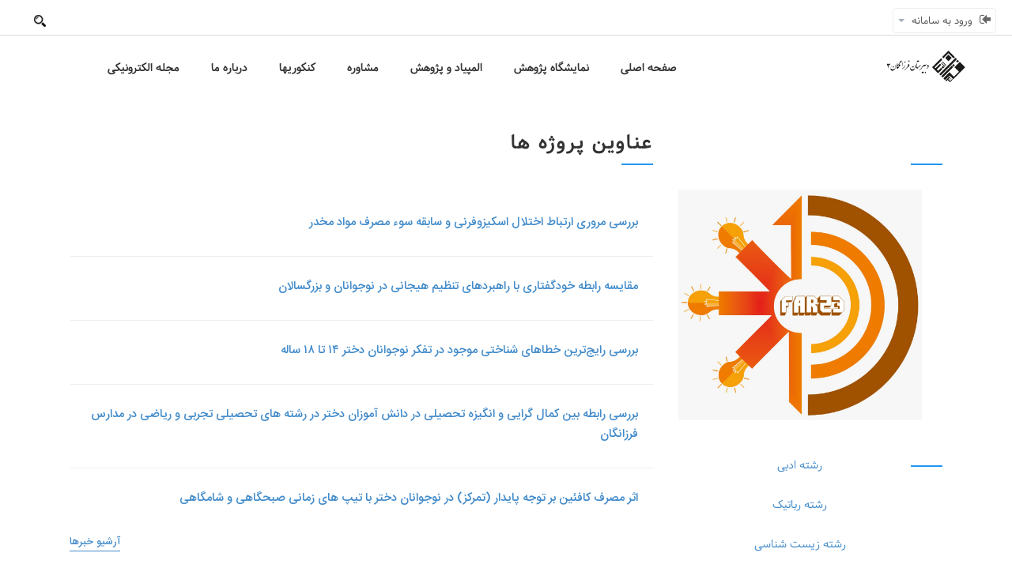

--- FILE ---
content_type: text/html; charset=utf-8
request_url: http://farzanegan3.ir/Default.aspx?PageId=60430
body_size: 88319
content:

<!DOCTYPE html PUBLIC "-//W3C//DTD XHTML 1.0 Transitional//EN" "http://www.w3.org/TR/xhtml1/DTD/xhtml1-transitional.dtd">
<html xmlns="http://www.w3.org/1999/xhtml">
<head id="Head1"><meta http-equiv="Content-Type" content="text/html; charset=UTF-8" /><meta http-equiv="Content-Language" content="fa" />
    <!-- mobile settings -->
    
    <!--[if IE]><meta http-equiv="X-UA-Compatible" content="IE=edge,chrome=1" /><![endif]-->

    <!-- WEB FONTS : use %7C instead of | (pipe) -->

    <!-- CORE CSS -->
    <!-- REVOLUTION SLIDER -->

    <link rel="stylesheet" href="https://unpkg.com/leaflet@1.3.2/dist/leaflet.css" /><link rel="stylesheet" href="https://theme.behsamanco.com/Matrl/Default.css" /><link rel="stylesheet" href="https://theme.behsamanco.com/Matrl/Layouts/assets/css/bootstrap.min.css" /><link rel="stylesheet" href="https://theme.behsamanco.com/Matrl/Layouts/assets/css/bootstrap-rtl.css" /><link rel="stylesheet" href="https://theme.behsamanco.com/Matrl/Layouts/assets/css/materialdesignicons.min.css" /><link rel="stylesheet" href="https://theme.behsamanco.com/Matrl/Layouts/assets/css/material.min.css" /><link rel="stylesheet" href="https://theme.behsamanco.com/Matrl/Layouts/assets/css/ripples.min.css" /><link rel="stylesheet" href="https://theme.behsamanco.com/Matrl/Layouts/assets/css/magnific-popup.css" /><link rel="stylesheet" href="https://theme.behsamanco.com/Matrl/Layouts/assets/css/settings.css" /><link rel="stylesheet" href="https://theme.behsamanco.com/Matrl/Layouts/assets/css/slicknav.css" /><link rel="stylesheet" href="https://theme.behsamanco.com/Matrl/Layouts/assets/css/animate.css" /><link rel="stylesheet" href="https://theme.behsamanco.com/Matrl/Layouts/assets/css/style.css" /><link rel="stylesheet" href="https://theme.behsamanco.com/Matrl/Layouts/assets/css/responsive.css" /><link rel="stylesheet" href="https://theme.behsamanco.com/Matrl/Layouts/assets/css/color-switcher.css" /><link rel="stylesheet" href="https://theme.behsamanco.com/Matrl/Layouts/assets/css/owl.carousel.css" /><link rel="stylesheet" type="text/css" href="https://theme.behsamanco.com/Matrl/Layouts/assets/css/colors/blue.css" media="screen" /><link id="themeCustomColorCssFile" rel="stylesheet" type="text/css" href="/Repositary/colors/blue.css" />

    <style>
        .arrow-right {
            width: 0;
            height: 0;
            border-bottom: 56px solid transparent;
            border-left: 56px solid white;
        }

        div.dropdown-menu > ul.navbar-nav {
            display: block;
            padding: 0 !important
        }
    </style>
<meta name="keywords" /><meta name="description" /><style type="text/css">.header{background-image:url(/Repositary/header.jpg) !important;}  </style><style type="text/css">td{direction: rtl;text-align:right} .reverseDir{text-align:left}</style><meta name="Author" content="https://modabberonline.com/namaye-madreseh" /><link href="/favicon.ico" rel="shortcut icon" type="image/x-icon" /><link href="https://theme.behsamanco.com/CSS/Nama/Main.css" rel="stylesheet" type="text/css" /><link href="https://theme.behsamanco.com/Fonts/font-awesome.min.css" rel="stylesheet" type="text/css" /><link href="https://theme.behsamanco.com/Matrl/Default.css" rel="stylesheet" type="text/css" /><link href="https://theme.behsamanco.com/CSS/bootstrap.min.css" rel="stylesheet" type="text/css" /><link href="https://theme.behsamanco.com/CSS/bootstrap-rtl.min.css" rel="stylesheet" type="text/css" /><link href="https://theme.behsamanco.com/CSS/toastr.css" rel="stylesheet" type="text/css" /><title>
	رشته علوم شناختی
</title></head>
<body id="body" dir="rtl" class="smoothscroll enable-animation">
    <form method="post" action="./Default.aspx?PageId=60430" onsubmit="javascript:return WebForm_OnSubmit();" id="form1">
<div class="aspNetHidden">
<input type="hidden" name="__EVENTTARGET" id="__EVENTTARGET" value="" />
<input type="hidden" name="__EVENTARGUMENT" id="__EVENTARGUMENT" value="" />
<input type="hidden" name="__VIEWSTATE" id="__VIEWSTATE" value="/wEPMrYfAAEAAAD/////[base64]/[base64]/STVnFJurUVJ6uhxE27lXvMB5hpTZSzjvuzyKjglf5LHh7yN8/wpyNs4Brk3cE+Wj97LtNA70feT7Lax9G55r8Bz2eZX47ZuUaXfX1t21fXft9tdZAGtkJu+zujFW8My7W3e/b3J3nSFeCsNrWjLZqlfLK7goGKmA6yWVrFjfReUgv+7air32plGpVak5rRNjO5k6ec7P59E2LS2ekIyfwXVVavzsNd45pTEXS52fL8lRzA88gWe8q0jucKanSuvExP1IKdab6yuuu/CzHf5/pe+SOVzT/ciphHezu3d32kTmwRbBtIiNZg1rotwpFbo2V0nl5Fd+vo93BrzX3L9nXZUS30u3ceA3JHD9/syWHzc/6QA20h4w6OwFlVkA3zIKbh4426R0Iz7+Rs5pXuP571V+shAbEkdbJ9/z4y7agvyy+yDHWKVyXI8Rv+XI3j+TfFQbYvnEz01yFnPOckoL/j3hnvD3ZaZFdbL3q1kAez1iwWm4V6iPotDhNoF4AbmOSemco1Ud1RVisQRMSpPqpahgs/zEz74gvmC7FfUP5hPPvtRYV3s1KcnLKE+D63ljiG2cy/h3GRtFMw+2dVIWX2N+wpGgWYHugBXoSbyslx2uozs/wz21McPdOce88z4PngN+9k5tDfiQ91yNckVl78731N7KI16dirEXTrukHXVJ6APuXtvv0fIkyfD6nF5s5ovUDgeK3YvKrufm5h3X4j1YZ1E8UpDz8KD7QkpR1/0miDhNRJx2bN/TG56Bfgb+IcJ75/v3Wju74nvNJnC4NJwWoKOPMlUYH6AjyIHnX3vc0bfsO9+S7YZhTkKrIvwWcpVbxW1ITlU+Ye/kNfgV06kCX0PcxNOR+hn+fbrt6zzGrTSjPsuLFfg8xPYX8p6y908tYI7yzaegz/jeXlcWX04dGd4Szwf/PgNmENOv6NeY35aP5yQWnhPx15qUXshiH3ADzLZoV4wvEkYZYon4baUH/Bymf7kJrsU8XBXfTdC/iWE9YEZ8WK/dr+/srMD1ZxLKXCxICepPdUFfIK/0bBaHIdgM7D5f03ygPcSO3VC/Aj3jYFTE+1UHdotgLzz3hP/nzrDPYzxrj3mlYXhFdbx3lzxZkwvNA6WBuQlypAl4eQ947Tya/xIB6tLWxDVGH+tg4wPTAXKm/hAHWmv0eSMR3IziXcK1MjpATTt+L8VLauhnA+0E8vayd4ABzYtgwz3aBeNLv8dh7VLbwbvdRrAX8C650By6RN868+Mr4P+QI9qFO0L8KxJK4Fd6u+H9VkF9IW9jrgF9yWPu1Bw8A9ZCDhlB/FZFku0w3ypgG1ofjAddE14zUFd/nBpQM0v9jHrH5TngyY7ZevYMMQl7tDSn1TRWIT8aD7q9Wcz/r3UaQK6GdyuMKfR/wOQAuaHPtSY+Q8yVhnEJVjvGULcYp/ANKktfj91XOfNHqnt4hlrAW8Zqmxo0ztAGIKffzkOnhlywi9Zcvg50Limbuv//QkJn912xMrD/[base64]/f+TbcI7YyuXu9Qszoh/CvZIjWIHNasitO6Ov6aG2CyE9BiZq8NiB1X9xcrAT7aJYItWOdpugglwhElhUYx9NeavozgY58uMmykrJqvpPmAn9/ru9WxV/iU+qCPwTM9ATuhA7Hr8QtU4R5UUZTte+4YIel4XUZgyTqaSsb12ORvsaWbiSyyknQv6Q765vScHbqBI95ywj787HvkLe8sD512XvpCMVpPEuMmiyxXjZRBXbO2HTh76EuirAX9cQJoFTHWO8lvJl15z0Yn51Qi4rhYFEcRDQblJ0oqoU+eGU/gbOEpo157g53FQcPT8FmwnyOMlN6oj0z9HXvG2XPe6ywPPtT/8Cn3JfabxqDS+/plz16XIuaHcJKXIR8GKPp+XepeY2Zd1IL4B/yleAld0dtnVUd3mdl7zERMQB1OV+etc9oqn+U3uVRGVxQX6jiP4bDfnJkUqODKL8WuB8sTCSk5MuY2FqIi0uxr0D2RQHmVwHvuA5wd8tBs+3vOn7MIjz3IO/0QerbnZQPnMGW6wqiDOlonZ4/RP8P9lzHmKvCIz5tsHzNlDjuYYh6P1bOC/V1ZDaH3cI2899XyxAk7EepF3Vu+Jm7G6DFwLeVyFHMPE+mMwTpNlD30Ocirk1TMN+Q7wPzyLXiMP2dOaBfffkbPNNcRL/QxeflkUKafTXAZ1A+tI810Vb36FeEGvBrGrCTZ/ixWIURHyF9TrYPIG++1T6muuLnfaCLC9Op09+JJ+82d/+hl/XqfBtILnD3F0k53G8e2s8m/ii/ky7euBb+zX5ET5CPYXlLsDDzURzyvr25DTM64OdhCoTWffwKa0l4u2CrVpx5/22KtAv7DreWVM/eHWewCXyKrSZJxpRw4v1FdGeFZGr9Gu0FswvnGhvNjT/5Dt3IF3qIkAHAJjXgIsXJnOBiD/zm75tyH6NqMcUmG9K8qf0H6M+iVy9hb7IJT/C/QhpfzRfyF+gFvb80PgnRTr2ZcP3o6xUOVjyn0RB8rrO9pvsOdfsL9BLgf7d8zPgUPic8atUIY57H+qWaz0dtliznQ+42PBJvCFG6YvQ60YMPWnkcpdHawV66SNaP/P8oAqeeYN27t5CcPvrHv7cT345MrwoQ+ZHGFP4PNYJ6AufZzRzUfOiJSjY6qhfPZf2zGPBv9A2Ya6OsSaOeRpyheunvJ/ace3PxQD5RADz86j/7s/+X/WmD/kCNSdYngeHxT7cT7wjVQiw6jvEzmmJ837fY24YYB9N+Zqil+WQh3Aa9pfQW+EPYPY93nQT7yzPRDHGM7j4F3IS2DDb2Z8GfIMgX7n+kd9//pb31/9F33/5XO+/39nQ+4P+X3wO78nP/l95/4SM7wnsLnYjs4yLQdnRSGNWbiuWU4BLAcOg7pXp7rnOCbTWQD+gnivEU/E5UpxpGtxRnk3X/kZu2E9yLbGWmxaHzNI5FsVPw9RNq3PTeSdyr77qMl0VgScrKJ6MfshdxIZZztDHaZ1fD5n9utnYOjTrvAZn4beJUxvtvhr7iKj76o9R7JlNxlirvlFP/Lyn/dBv4zvZvr2V/1RcvtGgD2+7s4dKaUzUKwNHcX7h5pycvq4Ou2R2zDeS2dqdOZ1s0mPc8+j2Nz1HTkS1hTnzk79nJOfu2yuTueM876WoA8hP+v9CdeDPBX63OP87icfPOE8Cvk6PYvWJDpDBl34hxrWz+NRX1gnU90rWs8272xGLf8p/xhmLGqwonNw3dUk8BkL+xWl77fpfGNjyTRWaZwgpw2xr5BprEI8gW+XFNdcpTFO8YBc9e7QWHrqcyPT80U60PqO8XDak3P+9jf1/MEGB5rfMG/CvvdxCrlAZ/FO7TFCjvGO9R/viTcbcGzO+XH/j8bgrvhNDJLJfy8GyeRzMTjLJYylWT3459BXbE403iAeq6G27Wj+PPV2w/lmXdE47HOfls2oL6C/YC2zjh/58W9rGvrSnvoS+Fadqx/8kH7Poz5CbV9hzpgJfby83nJARf0o/Liv/ZE6yC9+WwfP/XzjrC/DT/gYXBN+e0zL27m/4Cc0v//1bBP8TpfHc09Y1YkmXl4MkY+gp4YeW4H++gLX640hCnS2F04PZlYN90M6y5U82ZbHzosB5Tv0uXg0rVND56Ig+a55021cToqkcA6xkCppuOKQD0bXseeW+gXnyh6/rdPR6gA9fJ7wk+0muB5+PNs3Cg6/SZvZdbivR2VUEAF6/j2esarj1dge9nwxfPotUnbtka1K39WbHMBHA79OQ1eX1j7ovy1/P19k36xl11L17P77sbfe4CeJ0NklZdGk6pGP+eJtpkrHRSMZduddbTUZzxXxJQrlOuELjoTTyZzrZchl9u0c/MfeSS38G0GsNU5nt47qXTZ7eS8ZD9+XdY0/QsnROyJMj4npfk1L8RgBw5ytz5K8Ax3XkuC0Te2VfhMLDviM3n5/GTC0spdgtI148JnOauyd1ThrjQMZO3tnT+blsYmaWx9Ov4nIK+cEVAjnzu0mlLnFPqo3gXuwlbdvkkQ6eB/kJecff48w4G9pRYW/bUja59ZWLfjnXYErC3ZngZaTU2Ik0g+/LzDurl8HPqhI3GypiDgzf+rn/8Ns0JBfibY0padpOckTQfoG65pldpj97t7SdBoSjD++UZT0+1YF9vkarQ+tvZfHi9b67bqo1CvwzcmitLINL9aRob/jesY9Hvkg7WEhP53oPA7vSV9Blg6/ayx3TQ15eBvvxs9zQXpSssNzoo6f6b27GX+E37+UEWB7LBY7q4X68c3a/XZdSYLRMTbfvpJcfo958Y0EZ1j/Db8JUX587vA7XDjUWJpHb/0FmxtivTR5qxm+OZ96LnKldbvFXNnXT+RXuA74Ve6cDMpzKNce+DTlungG7Mm4es+5D3Qd8jba69Ne/Bd8hmR2d48TtcnT/8zGdH4KchLy1QJ/hpo5cXZZ+7+x6biMy2mXqOdswMBSogvZO82ilX56BvEOPAO4xtq6x/FDbnU8w3qk9jN4uaS/51nd4ixx5X+A7XVh/gfYpv1vLmYCziwtnljZ8LsV5GT8bJhLo19RP2a/JYC+NaN8kvZ4NesP2W9EThXzIzbf7nu6qud0udRRjjrMmUTkfM8XSz0cfmvTcvVWyeZuvCv2s+gps7eni3i9KuNLni7b8b/+DQsYAgUeX19Db250cm9sc1JlcXVpcmVQb3N0QmFja0tleV9fFgEFG2N0bDAwJFRvcEJhckN0cmwkUmVtZW1iZXJNZQUbY3RsMDAkVG9wQmFyQ3RybCRjdGxDYXB0Y2hhDwUkMGJmMWVhZGItNTU2ZC00MTdkLWFjYWYtZDgzMmU0NjRhODdkZHIF+k1HHZgC/tXoTHk7uo9V5KY8" />
</div>

<script type="text/javascript">
//<![CDATA[
var theForm = document.forms['form1'];
function __doPostBack(eventTarget, eventArgument) {
    if (!theForm.onsubmit || (theForm.onsubmit() != false)) {
        theForm.__EVENTTARGET.value = eventTarget;
        theForm.__EVENTARGUMENT.value = eventArgument;
        theForm.submit();
    }
}
//]]>
</script>



<script src="https://theme.behsamanco.com/Scripts/MicrosoftAjax/Essentials.min.js" type="text/javascript"></script>
<script type="text/javascript">
//<![CDATA[
function WebForm_OnSubmit() {
if (typeof(ValidatorOnSubmit) == "function" && ValidatorOnSubmit() == false) return false;
return true;
}
//]]>
</script>

<div class="aspNetHidden">

	<input type="hidden" name="__VIEWSTATEGENERATOR" id="__VIEWSTATEGENERATOR" value="CA0B0334" />
</div>
        <script type="text/javascript">
//<![CDATA[
Sys.WebForms.PageRequestManager._initialize('ctl00$ctl19', 'form1', ['tctl00$TopBarCtrl$ctl02','TopBarCtrl_ctl02','tctl00$TopBarCtrl$UpdatePanel28','TopBarCtrl_UpdatePanel28','tctl00$TopBarCtrl$UpdatePanel27','TopBarCtrl_UpdatePanel27','tctl00$TopBarCtrl$UpdatePanel2','TopBarCtrl_UpdatePanel2','tctl00$TopBarCtrl$UpdatePanel1','TopBarCtrl_UpdatePanel1','tctl00$cphMain$upnl_RightPane','cphMain_upnl_RightPane','tctl00$cphMain$upnl_PreContent1','cphMain_upnl_PreContent1','tctl00$cphMain$upnl_PreContent2','cphMain_upnl_PreContent2','tctl00$cphMain$upnl_PreContent3','cphMain_upnl_PreContent3','tctl00$cphMain$upnl_ContentPane','cphMain_upnl_ContentPane','tctl00$cphMain$upnl_PostContent1','cphMain_upnl_PostContent1','tctl00$cphMain$upnl_PostContent2','cphMain_upnl_PostContent2','tctl00$cphMain$upnl_PostContent3','cphMain_upnl_PostContent3','tctl00$cphMain$upnl_LeftPane','cphMain_upnl_LeftPane','tctl00$cphMain$upnlModule_RightPane_681459','upnlModule_RightPane_681459','tctl00$cphMain$upnlModule_RightPane_681460','upnlModule_RightPane_681460','tctl00$cphMain$upnlModule_ContentPane_681440','upnlModule_ContentPane_681440','tctl00$cphMain$upnlModule_ContentPane_681476','upnlModule_ContentPane_681476','tctl00$cphMain$ctl10$ctl00$upnlEditContent','cphMain_ctl10_ctl00_upnlEditContent','tctl00$cphMain$ctl12$ctl00$upnlEditContent','cphMain_ctl12_ctl00_upnlEditContent','tctl00$cphMain$ctl14$ctl00$ctlHeader$upnlMenuItems','cphMain_ctl14_ctl00_ctlHeader_upnlMenuItems','tctl00$cphMain$ctl14$ctl00$upArticles','cphMain_ctl14_ctl00_upArticles'], ['ctl00$TopBarCtrl$btnRefresh','TopBarCtrl_btnRefresh'], [], 90, 'ctl00');
//]]>
</script>

        <div id="ctl20" style="display:none;">
	
                <div unselectable="on" class="spinner-holder">
                    <div>
                        <div>
                            <i class="fa fa-spinner fa-spin"></i>
                        </div>
                        در حال بارگذاری...
                    </div>
                </div>
                <div class="modal-backdrop fade in"></div>
            
</div>
        
        

<header style="height: 45px; background-color: white; border-bottom: solid 1px gainsboro" class="NamaMainHeader">
    <div style="width: 1000px; margin: 0 auto; height: 44px; background-color: white;"
        class="top-nav" id="topBar">

        
        <ul class="nav pull-left top-menu search-ul">
            <li>
                <input type="text" placeholder=" جستجو" class="form-control search search-icon">
            </li>
        </ul>
        <ul class="nav pull-right top-menu">
            <li id="TopBarCtrl_liMenuLogin" class="dropdown keep-open">
                <a class="dropdown-toggle"href="#" data-toggle="dropdown" id="navLogin">
                    <i class="fa fa-sign-in fa-flip-horizontal"></i>
                    <span class="username">ورود به سامانه</span>
                    <b class="caret"></b>
                </a>
                <div class="dropdown-menu form-signin" style="padding: 17px;" onkeypress="Login(event)">
                    <input name="ctl00$TopBarCtrl$UserName" type="text" id="TopBarCtrl_UserName" class="form-control username" name="username" placeholder="نام کاربری" />
                    <input name="ctl00$TopBarCtrl$Password" type="password" id="TopBarCtrl_Password" class="form-control password" name="password" placeholder="کلمه عبور" />
                    <span class="RememberMe" style="font-weight:normal;"><input id="TopBarCtrl_RememberMe" type="checkbox" name="ctl00$TopBarCtrl$RememberMe" /><label for="TopBarCtrl_RememberMe">مرا به خاطر بسپار</label></span>
                    <table align="center" id="tblCaptcha" style="background-color: ActiveBorder; display: none">
                        <tr id="TopBarCtrl_trCaptcha">
	<td style="text-align: center; padding: 5px">
                                <div id="TopBarCtrl_ctl02" style="position: relative">
		
                                        <button onclick="__doPostBack('ctl00$TopBarCtrl$btnRefresh','')" id="TopBarCtrl_btnRefresh" class="btn btn-default btn-xs" style="position: absolute; left: 0"><i class="fa fa-refresh"></i></button>
                                        <div style='border-color:Black;background-color:White;'><img src="CaptchaImage.axd?guid=0bf1eadb-556d-417d-acaf-d832e464a87d" border='0' width=150 height=40></div>
                                    
	</div>
                            </td>
</tr>

                        
                        <tr>
                            <td style="text-align: center; padding: 5px">
                                <div id="TopBarCtrl_UpdatePanel28">
	
                                        <input name="ctl00$TopBarCtrl$txtCaptcha" type="text" id="TopBarCtrl_txtCaptcha" placeholder="کد بالا را وارد نمایید" style="direction: ltr;" />
                                    
</div>
                                <span id="TopBarCtrl_rfvCaptcha" style="display:none;">*</span>
                                <span id="TopBarCtrl_ctl05" style="display:none;">*</span>
                            </td>
                        </tr>
                        <tr>
                            <td style="text-align: center;">
                                <div id="TopBarCtrl_UpdatePanel27">
	
                                        
                                    
</div>
                            </td>
                        </tr>
                    </table>
                    <div class="failText">
                        
                    </div>
                    <div id="TopBarCtrl_UpdatePanel2" style="display: none;">
	
                            <input type="submit" name="ctl00$TopBarCtrl$btnCaptchaLogin" value="" id="TopBarCtrl_btnCaptchaLogin" class="CaptchaLogin" style="width:50px;" />
                        
</div>
                    <input type="submit" name="ctl00$TopBarCtrl$btnLogin" value="ورود" onclick="validateUser(); return false;WebForm_DoPostBackWithOptions(new WebForm_PostBackOptions(&quot;ctl00$TopBarCtrl$btnLogin&quot;, &quot;&quot;, true, &quot;&quot;, &quot;&quot;, false, false))" id="TopBarCtrl_btnLogin" class="btn btn-info pull-left" />
                    <a id="TopBarCtrl_hpForgetPassword" href="/ModuleDefinitions/Login/ResetPassword.aspx">کلمه عبور را فراموش کرده‌اید؟</a>
                    <div id="TopBarCtrl_UpdatePanel1" style="display: none">
	
                            <input name="ctl00$TopBarCtrl$txtKey" type="text" value="010001,[base64]" id="TopBarCtrl_txtKey" class="key" />
                        
</div>
                </div>
            </li>

            
            <li>
                
            </li>
        </ul>
    </div>
    
    <script src="/Scripts/Login.js" type="text/javascript"></script>
    <script type="text/javascript">
        $('.search').keypress(function (e) {
            if (e.which == '13') {
                window.location.replace("/Pages/Common/SearchResults.aspx?q=" + $(this).val());
            }
        });
        function pageLoad() {
            $('.form-signin input,.form-signin button, .form-signin label').click(function (e) {
                e.stopPropagation();
            });
        }
    </script>
    <script type="text/javascript" src="/Scripts/BrowserCheck.js"></script>
</header>
<div id="updateHint" style="width: 1000px; margin: 5px auto; display: none;">
    <span style="color: red;">مرورگر شما قدیمی است. لطفا آن را بروز نمایید.</span>
    <br />
    <a href="https://browser-update.org/update.html" target="_blank">بروز رسانی مرورگر</a>
</div>

        
        
        
        <header id="header">
            
            <nav class="navbar navbar-expand-lg scrolling-navbar nav-bg">
                <div class="container"><div class="navbar-header"><button class="navbar-toggler" type="button" data-toggle="collapse" data-target="#main-navbar" aria-controls="main-navbar" aria-expanded="false" aria-label="Toggle navigation"><span class="sr-only">Toggle navigation</span><span class="mdi mdi-menu"></span><span class="mdi mdi-menu"></span><span class="mdi mdi-menu"></span></button><a class="navbar-brand" href="/"><img src="/Repositary/logo.png" alt=""></a></div><div class="collapse navbar-collapse" id="main-navbar"><ul class="navbar-nav mr-auto w-100 justify-content-end"><li class="nav-item dropdown"><a class="nav-link dropdown-toggle disabled" href="/Default.aspx?PageId=1" >صفحه اصلی</a><div class="dropdown-menu"><ul class='navbar-nav mr-auto w-100 justify-content-end'><li class='nav-item dropdown'><a class="nav-link dropdown-toggle disabled" href="/Pages/PicGallery/ViewAlbums.aspx">گالری تصاویر</a></li></ul><ul class='navbar-nav mr-auto w-100 justify-content-end'><li class='nav-item dropdown'><a class="nav-link dropdown-toggle disabled" href="/Default.aspx?PageId=330">آرشیو </a><div class='dropdown-menu second-level'><ul class='navbar-nav mr-auto w-100 justify-content-end'><li class='nav-item dropdown'><a class='nav-link dropdown-toggle disabled' href='/Default.aspx?PageId=338'>سال 92-91</a></li><li class='nav-item dropdown'><a class='nav-link dropdown-toggle disabled' href='/Default.aspx?PageId=339'>سال 93-92</a></li><li class='nav-item dropdown'><a class='nav-link dropdown-toggle disabled' href='/Default.aspx?PageId=353'>سال94-93</a><div class='dropdown-menu second-level'><ul class='navbar-nav mr-auto w-100 justify-content-end'><li class='nav-item dropdown'><a class='nav-link dropdown-toggle disabled' href='/Default.aspx?PageId=298'>اخبار مجموعه</a></li></ul></div></li><li class='nav-item dropdown'><a class='nav-link dropdown-toggle disabled' href='/Default.aspx?PageId=10355'>سال95 -94</a><div class='dropdown-menu second-level'><ul class='navbar-nav mr-auto w-100 justify-content-end'><li class='nav-item dropdown'><a class='nav-link dropdown-toggle disabled' href='/Default.aspx?PageId=20355'>نوروز95</a><div class='dropdown-menu second-level'><ul class='navbar-nav mr-auto w-100 justify-content-end'><li class='nav-item dropdown'><a class='nav-link dropdown-toggle disabled' href='/Default.aspx?PageId=20356'>پایه دوم</a></li><li class='nav-item dropdown'><a class='nav-link dropdown-toggle disabled' href='/Default.aspx?PageId=20357'>پایه سوم</a></li></ul></div></li><li class='nav-item dropdown'><a class='nav-link dropdown-toggle disabled' href='/Default.aspx?PageId=40359'>گروه های درسی</a></li><li class='nav-item dropdown'><a class='nav-link dropdown-toggle disabled' href='/Default.aspx?PageId=40360'>اخبار و اطلاعیه ها</a></li></ul></div></li><li class='nav-item dropdown'><a class='nav-link dropdown-toggle disabled' href='/Default.aspx?PageId=40358'>سال 96-95</a><div class='dropdown-menu second-level'><ul class='navbar-nav mr-auto w-100 justify-content-end'><li class='nav-item dropdown'><a class='nav-link dropdown-toggle disabled' href='/Default.aspx?PageId=50362'>نوروز96</a></li></ul></div></li><li class='nav-item dropdown'><a class='nav-link dropdown-toggle disabled' href='/Default.aspx?PageId=50367'>سال 97-96</a></li><li class='nav-item dropdown'><a class='nav-link dropdown-toggle disabled' href='/Default.aspx?PageId=60376'>سال 99-98</a></li><li class='nav-item dropdown'><a class='nav-link dropdown-toggle disabled' href='/Default.aspx?PageId=60377'>سال 400-99</a></li></ul></div></li></ul><ul class='navbar-nav mr-auto w-100 justify-content-end'><li class='nav-item dropdown'><a class="nav-link dropdown-toggle disabled" href="/Default.aspx?PageId=52">اهداف و برنامه ها</a></li></ul><ul class='navbar-nav mr-auto w-100 justify-content-end'><li class='nav-item dropdown'><a class="nav-link dropdown-toggle disabled" href="/Default.aspx?PageId=60421">اطلاعیه های مهم</a></li></ul><ul class='navbar-nav mr-auto w-100 justify-content-end'><li class='nav-item dropdown'><a class="nav-link dropdown-toggle disabled" href="/Default.aspx?PageId=60434">اخبار آموزش و پرورش</a></li></ul><ul class='navbar-nav mr-auto w-100 justify-content-end'><li class='nav-item dropdown'><a class="nav-link dropdown-toggle disabled" href="/Default.aspx?PageId=60438">رادیو صدف</a></li></ul></div></li><li class="nav-item dropdown"><a class="nav-link dropdown-toggle disabled" href="/Default.aspx?PageId=60405" >نمایشگاه پژوهش</a><div class="dropdown-menu"><ul class='navbar-nav mr-auto w-100 justify-content-end'><li class='nav-item dropdown'><a class="nav-link dropdown-toggle disabled" href="/Default.aspx?PageId=60423">سیزدهمین نمایشگاه دستاوردهای علمی و پژوهشی</a><div class='dropdown-menu second-level'><ul class='navbar-nav mr-auto w-100 justify-content-end'><li class='nav-item dropdown'><a class='nav-link dropdown-toggle disabled' href='/Default.aspx?PageId=60424'>رشته ادبی</a></li><li class='nav-item dropdown'><a class='nav-link dropdown-toggle disabled' href='/Default.aspx?PageId=60425'>رشته رباتیک</a></li><li class='nav-item dropdown'><a class='nav-link dropdown-toggle disabled' href='/Default.aspx?PageId=60426'>رشته زیست شناسی</a></li><li class='nav-item dropdown'><a class='nav-link dropdown-toggle disabled' href='/Default.aspx?PageId=60427'>رشته زیست فناوری</a></li><li class='nav-item dropdown'><a class='nav-link dropdown-toggle disabled' href='/Default.aspx?PageId=60428'>رشته شیمی</a></li><li class='nav-item dropdown'><a class='nav-link dropdown-toggle disabled' href='/Default.aspx?PageId=60429'>رشته عکاسی</a></li><li class='nav-item dropdown'><a class='nav-link dropdown-toggle disabled' href='/Default.aspx?PageId=60430'>رشته علوم شناختی</a></li><li class='nav-item dropdown'><a class='nav-link dropdown-toggle disabled' href='/Default.aspx?PageId=60431'>رشته کامپیوتر</a></li><li class='nav-item dropdown'><a class='nav-link dropdown-toggle disabled' href='/Default.aspx?PageId=60432'>رشته معماری</a></li><li class='nav-item dropdown'><a class='nav-link dropdown-toggle disabled' href='/Default.aspx?PageId=60433'>رشته هوافضا</a></li></ul></div></li></ul><ul class='navbar-nav mr-auto w-100 justify-content-end'><li class='nav-item dropdown'><a class="nav-link dropdown-toggle disabled" href="/Default.aspx?PageId=60435">چهاردهمین نمایشگاه دستاوردهای علمی و پژوهشی  </a></li></ul><ul class='navbar-nav mr-auto w-100 justify-content-end'><li class='nav-item dropdown'><a class="nav-link dropdown-toggle disabled" href="/Default.aspx?PageId=60436">پانزدهمین نمایشگاه دستاوردهای علمی و پژوهشی</a></li></ul><ul class='navbar-nav mr-auto w-100 justify-content-end'><li class='nav-item dropdown'><a class="nav-link dropdown-toggle disabled" href="/Default.aspx?PageId=60440">شانزدهمین نمایشگاه دستاورد های علمی و پژوهشی</a></li></ul></div></li><li class="nav-item dropdown"><a class="nav-link dropdown-toggle disabled" href="/Default.aspx?PageId=246" >المپیاد و پژوهش </a><div class="dropdown-menu"><ul class='navbar-nav mr-auto w-100 justify-content-end'><li class='nav-item dropdown'><a class="nav-link dropdown-toggle disabled" href="/Default.aspx?PageId=60386">پژوهش</a><div class='dropdown-menu second-level'><ul class='navbar-nav mr-auto w-100 justify-content-end'><li class='nav-item dropdown'><a class='nav-link dropdown-toggle disabled' href='/Default.aspx?PageId=60387'>معارفه پژوهش به اولیا</a></li><li class='nav-item dropdown'><a class='nav-link dropdown-toggle disabled' href='/Default.aspx?PageId=60388'>معارفه پژوهش به دانش آموزان</a></li><li class='nav-item dropdown'><a class='nav-link dropdown-toggle disabled' href='/Default.aspx?PageId=60389'>گزارش سالانه پژوهش</a><div class='dropdown-menu second-level'><ul class='navbar-nav mr-auto w-100 justify-content-end'><li class='nav-item dropdown'><a class='nav-link dropdown-toggle disabled' href='/Default.aspx?PageId=50358'>سال تحصیلی 94-93</a></li><li class='nav-item dropdown'><a class='nav-link dropdown-toggle disabled' href='/Default.aspx?PageId=50359'>سال تحصیلی95-94</a></li><li class='nav-item dropdown'><a class='nav-link dropdown-toggle disabled' href='/Default.aspx?PageId=50360'>سال تحصیلی93-92</a></li><li class='nav-item dropdown'><a class='nav-link dropdown-toggle disabled' href='/Default.aspx?PageId=50369'>سال تحصیلی 97-96</a></li><li class='nav-item dropdown'><a class='nav-link dropdown-toggle disabled' href='/Default.aspx?PageId=60381'>سال تحصیلی 99-98</a></li><li class='nav-item dropdown'><a class='nav-link dropdown-toggle disabled' href='/Default.aspx?PageId=60403'>سال تحصیلی 00-99</a></li></ul></div></li><li class='nav-item dropdown'><a class='nav-link dropdown-toggle disabled' href='/Default.aspx?PageId=60390'>رشته های پژوهشی</a></li><li class='nav-item dropdown'><a class='nav-link dropdown-toggle disabled' href='/Default.aspx?PageId=60391'>افتخارات پژوهشی</a><div class='dropdown-menu second-level'><ul class='navbar-nav mr-auto w-100 justify-content-end'><li class='nav-item dropdown'><a class='nav-link dropdown-toggle disabled' href='/Default.aspx?PageId=60392'>خوارزمی</a></li><li class='nav-item dropdown'><a class='nav-link dropdown-toggle disabled' href='/Default.aspx?PageId=60393'>بین المللی</a></li><li class='nav-item dropdown'><a class='nav-link dropdown-toggle disabled' href='/Default.aspx?PageId=60394'>کلیه افتخارات</a></li></ul></div></li></ul></div></li></ul><ul class='navbar-nav mr-auto w-100 justify-content-end'><li class='nav-item dropdown'><a class="nav-link dropdown-toggle disabled" href="/Default.aspx?PageId=60395">المپیاد</a><div class='dropdown-menu second-level'><ul class='navbar-nav mr-auto w-100 justify-content-end'><li class='nav-item dropdown'><a class='nav-link dropdown-toggle disabled' href='/Default.aspx?PageId=60396'>معارفه المپیاد</a></li><li class='nav-item dropdown'><a class='nav-link dropdown-toggle disabled' href='/Default.aspx?PageId=60397'>گزارش سالانه المپیاد</a></li><li class='nav-item dropdown'><a class='nav-link dropdown-toggle disabled' href='/Default.aspx?PageId=60398'>رشته های المپیاد</a></li><li class='nav-item dropdown'><a class='nav-link dropdown-toggle disabled' href='/Default.aspx?PageId=60399'>برنامه کلاسی المپیاد</a></li><li class='nav-item dropdown'><a class='nav-link dropdown-toggle disabled' href='/Default.aspx?PageId=60400'>برنامه آموزشی  المپیادی ها</a></li><li class='nav-item dropdown'><a class='nav-link dropdown-toggle disabled' href='/Default.aspx?PageId=60401'>پذیرفته شدگان مرحله اول</a></li><li class='nav-item dropdown'><a class='nav-link dropdown-toggle disabled' href='/Default.aspx?PageId=60402'>مدال آوران المپیاد</a></li></ul></div></li></ul></div></li><li class="nav-item dropdown"><a class="nav-link dropdown-toggle disabled" href="/Default.aspx?PageId=244" >مشاوره</a></li><li class="nav-item dropdown"><a class="nav-link dropdown-toggle disabled" href="/Default.aspx?PageId=60375" >کنکوریها</a><div class="dropdown-menu"><ul class='navbar-nav mr-auto w-100 justify-content-end'><li class='nav-item dropdown'><a class="nav-link dropdown-toggle disabled" href="/Default.aspx?PageId=332">نتایج کنکور </a></li></ul></div></li><li class="nav-item dropdown"><a class="nav-link dropdown-toggle disabled" href="/Default.aspx?PageId=49" >درباره ما</a><div class="dropdown-menu"><ul class='navbar-nav mr-auto w-100 justify-content-end'><li class='nav-item dropdown'><a class="nav-link dropdown-toggle disabled" href="/Default.aspx?PageId=64">مدیریت</a></li></ul><ul class='navbar-nav mr-auto w-100 justify-content-end'><li class='nav-item dropdown'><a class="nav-link dropdown-toggle disabled" href="/Default.aspx?PageId=72">تماس با ما</a></li></ul><ul class='navbar-nav mr-auto w-100 justify-content-end'><li class='nav-item dropdown'><a class="nav-link dropdown-toggle disabled" href="/Default.aspx?PageId=334">کادر آموزشی</a><div class='dropdown-menu second-level'><ul class='navbar-nav mr-auto w-100 justify-content-end'><li class='nav-item dropdown'><a class='nav-link dropdown-toggle disabled' href='/Default.aspx?PageId=60380'>معرفی دبیران</a></li></ul></div></li></ul><ul class='navbar-nav mr-auto w-100 justify-content-end'><li class='nav-item dropdown'><a class="nav-link dropdown-toggle disabled" href="/Default.aspx?PageId=53">افتخارات</a></li></ul><ul class='navbar-nav mr-auto w-100 justify-content-end'><li class='nav-item dropdown'><a class="nav-link dropdown-toggle disabled" href="/Default.aspx?PageId=356">کادر اداری و اجرایی</a></li></ul><ul class='navbar-nav mr-auto w-100 justify-content-end'><li class='nav-item dropdown'><a class="nav-link dropdown-toggle disabled" href="/Default.aspx?PageId=60420">تاریخچه فرزانگان 3</a></li></ul></div></li><li class="nav-item dropdown"><a class="nav-link dropdown-toggle disabled" href="/Default.aspx?PageId=60385" >مجله الکترونیکی</a></li></ul></div></div><ul class="wpb-mobile-menu"><li><a class="active" href="/Default.aspx?PageId=1">صفحه اصلی</a><ul><li><a class="active" href="/Pages/PicGallery/ViewAlbums.aspx">گالری تصاویر</a></li><li><a class="active" href="/Default.aspx?PageId=330">آرشیو </a><ul><li><a href="/Default.aspx?PageId=338">سال 92-91</a></li><li><a href="/Default.aspx?PageId=339">سال 93-92</a></li><li><a href="/Default.aspx?PageId=353">سال94-93</a><ul><li><a href="/Default.aspx?PageId=298">اخبار مجموعه</a></li></ul></li><li><a href="/Default.aspx?PageId=10355">سال95 -94</a><ul><li><a href="/Default.aspx?PageId=20355">نوروز95</a><ul><li><a href="/Default.aspx?PageId=20356">پایه دوم</a></li><li><a href="/Default.aspx?PageId=20357">پایه سوم</a></li></ul></li><li><a href="/Default.aspx?PageId=40359">گروه های درسی</a></li><li><a href="/Default.aspx?PageId=40360">اخبار و اطلاعیه ها</a></li></ul></li><li><a href="/Default.aspx?PageId=40358">سال 96-95</a><ul><li><a href="/Default.aspx?PageId=50362">نوروز96</a></li></ul></li><li><a href="/Default.aspx?PageId=50367">سال 97-96</a></li><li><a href="/Default.aspx?PageId=60376">سال 99-98</a></li><li><a href="/Default.aspx?PageId=60377">سال 400-99</a></li></ul></li><li><a class="active" href="/Default.aspx?PageId=52">اهداف و برنامه ها</a></li><li><a class="active" href="/Default.aspx?PageId=60421">اطلاعیه های مهم</a></li><li><a class="active" href="/Default.aspx?PageId=60434">اخبار آموزش و پرورش</a></li><li><a class="active" href="/Default.aspx?PageId=60438">رادیو صدف</a></li></ul></li><li><a class="active" href="/Default.aspx?PageId=60405">نمایشگاه پژوهش</a><ul><li><a class="active" href="/Default.aspx?PageId=60423">سیزدهمین نمایشگاه دستاوردهای علمی و پژوهشی</a><ul><li><a href="/Default.aspx?PageId=60424">رشته ادبی</a></li><li><a href="/Default.aspx?PageId=60425">رشته رباتیک</a></li><li><a href="/Default.aspx?PageId=60426">رشته زیست شناسی</a></li><li><a href="/Default.aspx?PageId=60427">رشته زیست فناوری</a></li><li><a href="/Default.aspx?PageId=60428">رشته شیمی</a></li><li><a href="/Default.aspx?PageId=60429">رشته عکاسی</a></li><li><a href="/Default.aspx?PageId=60430">رشته علوم شناختی</a></li><li><a href="/Default.aspx?PageId=60431">رشته کامپیوتر</a></li><li><a href="/Default.aspx?PageId=60432">رشته معماری</a></li><li><a href="/Default.aspx?PageId=60433">رشته هوافضا</a></li></ul></li><li><a class="active" href="/Default.aspx?PageId=60435">چهاردهمین نمایشگاه دستاوردهای علمی و پژوهشی  </a></li><li><a class="active" href="/Default.aspx?PageId=60436">پانزدهمین نمایشگاه دستاوردهای علمی و پژوهشی</a></li><li><a class="active" href="/Default.aspx?PageId=60440">شانزدهمین نمایشگاه دستاورد های علمی و پژوهشی</a></li></ul></li><li><a class="active" href="/Default.aspx?PageId=246">المپیاد و پژوهش </a><ul><li><a class="active" href="/Default.aspx?PageId=60386">پژوهش</a><ul><li><a href="/Default.aspx?PageId=60387">معارفه پژوهش به اولیا</a></li><li><a href="/Default.aspx?PageId=60388">معارفه پژوهش به دانش آموزان</a></li><li><a href="/Default.aspx?PageId=60389">گزارش سالانه پژوهش</a><ul><li><a href="/Default.aspx?PageId=50358">سال تحصیلی 94-93</a></li><li><a href="/Default.aspx?PageId=50359">سال تحصیلی95-94</a></li><li><a href="/Default.aspx?PageId=50360">سال تحصیلی93-92</a></li><li><a href="/Default.aspx?PageId=50369">سال تحصیلی 97-96</a></li><li><a href="/Default.aspx?PageId=60381">سال تحصیلی 99-98</a></li><li><a href="/Default.aspx?PageId=60403">سال تحصیلی 00-99</a></li></ul></li><li><a href="/Default.aspx?PageId=60390">رشته های پژوهشی</a></li><li><a href="/Default.aspx?PageId=60391">افتخارات پژوهشی</a><ul><li><a href="/Default.aspx?PageId=60392">خوارزمی</a></li><li><a href="/Default.aspx?PageId=60393">بین المللی</a></li><li><a href="/Default.aspx?PageId=60394">کلیه افتخارات</a></li></ul></li></ul></li><li><a class="active" href="/Default.aspx?PageId=60395">المپیاد</a><ul><li><a href="/Default.aspx?PageId=60396">معارفه المپیاد</a></li><li><a href="/Default.aspx?PageId=60397">گزارش سالانه المپیاد</a></li><li><a href="/Default.aspx?PageId=60398">رشته های المپیاد</a></li><li><a href="/Default.aspx?PageId=60399">برنامه کلاسی المپیاد</a></li><li><a href="/Default.aspx?PageId=60400">برنامه آموزشی  المپیادی ها</a></li><li><a href="/Default.aspx?PageId=60401">پذیرفته شدگان مرحله اول</a></li><li><a href="/Default.aspx?PageId=60402">مدال آوران المپیاد</a></li></ul></li></ul></li><li><a class="active" href="/Default.aspx?PageId=244">مشاوره</a></li><li><a class="active" href="/Default.aspx?PageId=60375">کنکوریها</a><ul><li><a class="active" href="/Default.aspx?PageId=332">نتایج کنکور </a></li></ul></li><li><a class="active" href="/Default.aspx?PageId=49">درباره ما</a><ul><li><a class="active" href="/Default.aspx?PageId=64">مدیریت</a></li><li><a class="active" href="/Default.aspx?PageId=72">تماس با ما</a></li><li><a class="active" href="/Default.aspx?PageId=334">کادر آموزشی</a><ul><li><a href="/Default.aspx?PageId=60380">معرفی دبیران</a></li></ul></li><li><a class="active" href="/Default.aspx?PageId=53">افتخارات</a></li><li><a class="active" href="/Default.aspx?PageId=356">کادر اداری و اجرایی</a></li><li><a class="active" href="/Default.aspx?PageId=60420">تاریخچه فرزانگان 3</a></li></ul></li><li><a class="active" href="/Default.aspx?PageId=60385">مجله الکترونیکی</a></li></ul>
            </nav>
        </header>
        <section style="display: inline-block; width: 100%">
        <div id="divHeader" class="container"> 
            
            
    
    
<div data-container-source="Matrl/Matrl.ascx" style="vertical-align:top;width:33%" class="rightpane paneColumn">
	
    <div id="cphMain_upnl_RightPane">
	
            <div id="upnlModule_RightPane_681459" data-moduleId="681459">
		
<link href="https://theme.behsamanco.com/Matrl/Container/Container.css" rel="stylesheet"
    type="text/css" />
<div class="heading-title heading-border-bottom heading-color">
    <h3 class="section-title">
        <span id="cphMain_ctl10_moduleTitle_sTitle"> </span>
<script type="text/javascript">
	function processMyResult(returnmessage, context) {}

	function postMyError(returnmessage, context) {
		alert("Callback Error: " + returnmessage + ", " + context);
	}
</script>
    </h3>
</div>
<div>
    
<div style="width: 100%;" class="text-center">
    
</div>
<div id="cphMain_ctl10_ctl00_divHtml" style="width: 95%; margin: auto;" class="htmlEditor" data="">
    <div style="text-align: center;"><img alt="" height="292" src="/Repositary/RadEditor/SentImages/نماییشگاه پژوهش/13 مین نمایشگاه/لوگو.jpg" width="308" /></div>

</div>
<style type="text/css">
    .htmlEditor audio {
        width: 100%;
    }
</style>
<div id="cphMain_ctl10_ctl00_upnlEditContent">
			
        <input type="hidden" name="ctl00$cphMain$ctl10$ctl00$hfEditContent" id="cphMain_ctl10_ctl00_hfEditContent" />
    
		</div>
<script type="text/javascript">
    function openModalPage(url, title, width, height) {
        if (!height)
            height = 560;
        if (!width)
            width = 800;
        var $loading = $('<i id="iLoading" style="top:' + (height / 2 - 50) + 'px;right:' + (width / 2 - 20) + 'px;position:absolute;font-size:40px;" class="fa fa-spinner fa-spin"></i>');
        var dialog = $('<div class="modal fade" id="pageLoader" tabindex="-1" role="dialog" aria-labelledby="myModalLabel" aria-hidden="false">\
                                  <div class="modal-dialog">\
                                      <div class="modal-content" style="width:' + width + 'px;height:' + height + 'px;background-color:#F1F2F7">\
                                          <div class="modal-header">\
                                              <button type="button" class="close" data-dismiss="modal" aria-hidden="true">&times;</button>' +
            '<h4 class="modal-title">' + title + '</h4>\
                                          </div>\
                                          <div class="modal-body" style="width:' + width + 'px;height:' + (height - 40) + 'px;"><iframe style="width:100%;height:100%;border:0" src="' + url + '" onload="$(this).parent().find(\'#iLoading\').remove();"></iframe></div>\
                                      </div>\
                                  </div>\
                              </div>');
        $('.modal-body', dialog).append($loading.clone());
        dialog.appendTo('body').modal();
    }
    function setEditor(button, content) {
        var name;

        var element = $(button).parent().siblings(".htmlEditor");
        element.attr("contenteditable", "true");
        for (name in CKEDITOR.instances) {
            var instance = CKEDITOR.instances[name];

            if (element[0] == instance.element.$) {
                return;
            }
        }
        var cphMain_ctl10_ctl00_cke = CKEDITOR.inline(element[0]);
        cphMain_ctl10_ctl00_cke.firstSnapshot = cphMain_ctl10_ctl00_cke.getData();
       
        var elem = $(cphMain_ctl10_ctl00_cke.firstSnapshot);
        if (elem.is('#emptyHtml'))
            cphMain_ctl10_ctl00_cke.setData('<br/>');
        if (content)
            cphMain_ctl10_ctl00_cke.setData($('#' + content).val());
        CKEDITOR.on('dialogDefinition', function (ev) {
            // Take the dialog name and its definition from the event data.
            var dialogName = ev.data.name;
            var dialogDefinition = ev.data.definition;

            if (dialogName == 'media') {
                for (var i in dialogDefinition.contents) {
                    var contents = dialogDefinition.contents[i];
                    alert(11);
                    //if (contents.id == "Upload") {
                    //    contents.elements.splice(contents.elements.length - 1, 0, {
                    //        type: 'text',
                    //        id: 'field1',
                    //        label: 'Field 1',
                    //    });
                    //    contents.elements.splice(contents.elements.length - 1, 0, {
                    //        type: 'text',
                    //        id: 'field2',
                    //        label: 'Field 2',
                    //    });
                    //}
                }
            }
            // Check if the definition is from the dialog window you are interested in (the "Link" dialog window).
            if (dialogName == 'link') {
                // Get a reference to the "Link Info" tab.
                var infoTab = dialogDefinition.getContents('info');
                var result = $.grep(infoTab.elements, function (e) { return e.id == 'localPageOptions'; });
                if (result.length > 0)
                    return;
                infoTab.add(
                    {
                        type: 'vbox',
                        id: 'localPageOptions',
                        children: [
                            {
                                type: 'select',
                                label: 'انتخاب از صفحات سایت',
                                id: 'localPage',
                                title: 'انتخاب از صفحات سایت',
                                items: [],
                                onChange: function (ev) {
                                    var diag = CKEDITOR.dialog.getCurrent();
                                    var url = diag.getContentElement('info', 'url');
                                    url.setValue(ev.data.value);
                                    diag.setValueOf('info', 'protocol', '');
                                }
                            }
                        ]
                    }
                );
                // Rewrite the 'onFocus' handler to always focus 'url' field.
                dialogDefinition.onFocus = function () {
                    var urlField = this.getContentElement('info', 'url');
                    urlField.select();
                };
                $.ajax({
                    type: "POST",
                    url: "/Services/ModuleService.asmx/GetPages",
                    contentType: "application/json; charset=utf-8",
                    dataType: "json",
                    data: "{}",
                    success: function (data, status) {
                        // Add a new UI element to the info box.
                        // Use a JSON array named items to grab the list.
                        // Modify the onChange event to update the real URL field.
                        var diag = CKEDITOR.dialog.getCurrent();
                        var select = diag.getContentElement('info', 'localPage');
                        select = $('#' + select.domId + " select");
                        select.append($("<option value=''>انتخاب کنید</option>"));
                        for (i = 0; i < data.d.length; i++) {
                            select.append($("<option></option>")
                                .attr("value", data.d[i].RelativeUrl.substring(1, data.d[i].RelativeUrl.length))
                                .text(data.d[i].Name));
                        }

                        // Rewrite the 'onFocus' handler to always focus 'url' field.
                        dialogDefinition.onFocus = function () {
                            var urlField = this.getContentElement('info', 'url');
                            urlField.select();
                        };

                    },
                    error: function (msg) {
                        alert(msg);
                    }
                });

            }
        });
        element.focus();
        return false;
    }
</script>

</div>

	</div><div id="upnlModule_RightPane_681460" data-moduleId="681460">
		
<link href="https://theme.behsamanco.com/Matrl/Container/Container.css" rel="stylesheet"
    type="text/css" />
<div class="heading-title heading-border-bottom heading-color">
    <h3 class="section-title">
        <span id="cphMain_ctl12_moduleTitle_sTitle"></span>
<script type="text/javascript">
	function processMyResult(returnmessage, context) {}

	function postMyError(returnmessage, context) {
		alert("Callback Error: " + returnmessage + ", " + context);
	}
</script>
    </h3>
</div>
<div>
    
<div style="width: 100%;" class="text-center">
    
</div>
<div id="cphMain_ctl12_ctl00_divHtml" style="width: 95%; margin: auto;" class="htmlEditor" data="">
    <div style="text-align: center;"><a href="http://farzanegan3.ir/Default.aspx?PageId=60424">رشته ادبی</a></div>

<div style="text-align: center;">
<div>&nbsp;</div>

<div><a href="http://farzanegan3.ir/Default.aspx?PageId=60425">رشته رباتیک</a></div>

<div>&nbsp;</div>

<div><a href="http://farzanegan3.ir/Default.aspx?PageId=60426">رشته زیست شناسی</a></div>

<div>&nbsp;</div>

<div><a href="http://farzanegan3.ir/Default.aspx?PageId=60427">رشته زیست فناوری</a></div>

<div>&nbsp;</div>

<div><a href="http://farzanegan3.ir/Default.aspx?PageId=60428">رشته شیمی</a></div>

<div>&nbsp;</div>

<div><a href="http://farzanegan3.ir/Default.aspx?PageId=60429">رشته عکاسی</a></div>

<div>&nbsp;</div>

<div><a href="http://farzanegan3.ir/Default.aspx?PageId=60432">رشته معماری</a></div>

<div>&nbsp;</div>

<div><a href="http://farzanegan3.ir/Default.aspx?PageId=60433">رشته هوافضا</a></div>
</div>

</div>
<style type="text/css">
    .htmlEditor audio {
        width: 100%;
    }
</style>
<div id="cphMain_ctl12_ctl00_upnlEditContent">
			
        <input type="hidden" name="ctl00$cphMain$ctl12$ctl00$hfEditContent" id="cphMain_ctl12_ctl00_hfEditContent" />
    
		</div>
<script type="text/javascript">
    function openModalPage(url, title, width, height) {
        if (!height)
            height = 560;
        if (!width)
            width = 800;
        var $loading = $('<i id="iLoading" style="top:' + (height / 2 - 50) + 'px;right:' + (width / 2 - 20) + 'px;position:absolute;font-size:40px;" class="fa fa-spinner fa-spin"></i>');
        var dialog = $('<div class="modal fade" id="pageLoader" tabindex="-1" role="dialog" aria-labelledby="myModalLabel" aria-hidden="false">\
                                  <div class="modal-dialog">\
                                      <div class="modal-content" style="width:' + width + 'px;height:' + height + 'px;background-color:#F1F2F7">\
                                          <div class="modal-header">\
                                              <button type="button" class="close" data-dismiss="modal" aria-hidden="true">&times;</button>' +
            '<h4 class="modal-title">' + title + '</h4>\
                                          </div>\
                                          <div class="modal-body" style="width:' + width + 'px;height:' + (height - 40) + 'px;"><iframe style="width:100%;height:100%;border:0" src="' + url + '" onload="$(this).parent().find(\'#iLoading\').remove();"></iframe></div>\
                                      </div>\
                                  </div>\
                              </div>');
        $('.modal-body', dialog).append($loading.clone());
        dialog.appendTo('body').modal();
    }
    function setEditor(button, content) {
        var name;

        var element = $(button).parent().siblings(".htmlEditor");
        element.attr("contenteditable", "true");
        for (name in CKEDITOR.instances) {
            var instance = CKEDITOR.instances[name];

            if (element[0] == instance.element.$) {
                return;
            }
        }
        var cphMain_ctl12_ctl00_cke = CKEDITOR.inline(element[0]);
        cphMain_ctl12_ctl00_cke.firstSnapshot = cphMain_ctl12_ctl00_cke.getData();
       
        var elem = $(cphMain_ctl12_ctl00_cke.firstSnapshot);
        if (elem.is('#emptyHtml'))
            cphMain_ctl12_ctl00_cke.setData('<br/>');
        if (content)
            cphMain_ctl12_ctl00_cke.setData($('#' + content).val());
        CKEDITOR.on('dialogDefinition', function (ev) {
            // Take the dialog name and its definition from the event data.
            var dialogName = ev.data.name;
            var dialogDefinition = ev.data.definition;

            if (dialogName == 'media') {
                for (var i in dialogDefinition.contents) {
                    var contents = dialogDefinition.contents[i];
                    alert(11);
                    //if (contents.id == "Upload") {
                    //    contents.elements.splice(contents.elements.length - 1, 0, {
                    //        type: 'text',
                    //        id: 'field1',
                    //        label: 'Field 1',
                    //    });
                    //    contents.elements.splice(contents.elements.length - 1, 0, {
                    //        type: 'text',
                    //        id: 'field2',
                    //        label: 'Field 2',
                    //    });
                    //}
                }
            }
            // Check if the definition is from the dialog window you are interested in (the "Link" dialog window).
            if (dialogName == 'link') {
                // Get a reference to the "Link Info" tab.
                var infoTab = dialogDefinition.getContents('info');
                var result = $.grep(infoTab.elements, function (e) { return e.id == 'localPageOptions'; });
                if (result.length > 0)
                    return;
                infoTab.add(
                    {
                        type: 'vbox',
                        id: 'localPageOptions',
                        children: [
                            {
                                type: 'select',
                                label: 'انتخاب از صفحات سایت',
                                id: 'localPage',
                                title: 'انتخاب از صفحات سایت',
                                items: [],
                                onChange: function (ev) {
                                    var diag = CKEDITOR.dialog.getCurrent();
                                    var url = diag.getContentElement('info', 'url');
                                    url.setValue(ev.data.value);
                                    diag.setValueOf('info', 'protocol', '');
                                }
                            }
                        ]
                    }
                );
                // Rewrite the 'onFocus' handler to always focus 'url' field.
                dialogDefinition.onFocus = function () {
                    var urlField = this.getContentElement('info', 'url');
                    urlField.select();
                };
                $.ajax({
                    type: "POST",
                    url: "/Services/ModuleService.asmx/GetPages",
                    contentType: "application/json; charset=utf-8",
                    dataType: "json",
                    data: "{}",
                    success: function (data, status) {
                        // Add a new UI element to the info box.
                        // Use a JSON array named items to grab the list.
                        // Modify the onChange event to update the real URL field.
                        var diag = CKEDITOR.dialog.getCurrent();
                        var select = diag.getContentElement('info', 'localPage');
                        select = $('#' + select.domId + " select");
                        select.append($("<option value=''>انتخاب کنید</option>"));
                        for (i = 0; i < data.d.length; i++) {
                            select.append($("<option></option>")
                                .attr("value", data.d[i].RelativeUrl.substring(1, data.d[i].RelativeUrl.length))
                                .text(data.d[i].Name));
                        }

                        // Rewrite the 'onFocus' handler to always focus 'url' field.
                        dialogDefinition.onFocus = function () {
                            var urlField = this.getContentElement('info', 'url');
                            urlField.select();
                        };

                    },
                    error: function (msg) {
                        alert(msg);
                    }
                });

            }
        });
        element.focus();
        return false;
    }
</script>

</div>

	</div>
        
</div>
    
</div>
    
    <div id="cphMain_upnl_PreContent1">
	
            
        
</div>
    
    
    <div id="cphMain_upnl_PreContent2">
	
            
        
</div>
    
    
    <div id="cphMain_upnl_PreContent3">
	
            
        
</div>
    
    
<div data-container-source="Matrl/Matrl.ascx" style="vertical-align:top;width:67%" class="mainpane paneColumn">
	
    <div id="cphMain_upnl_ContentPane">
	
            <div id="upnlModule_ContentPane_681440" data-moduleId="681440">
		
<link href="https://theme.behsamanco.com/Matrl/Container/Container.css" rel="stylesheet"
    type="text/css" />
<div class="heading-title heading-border-bottom heading-color">
    <h3 class="section-title">
        <span id="cphMain_ctl14_moduleTitle_sTitle">عناوین پروژه ها</span>
<script type="text/javascript">
	function processMyResult(returnmessage, context) {}

	function postMyError(returnmessage, context) {
		alert("Callback Error: " + returnmessage + ", " + context);
	}
</script>
    </h3>
</div>
<div>
    
<script type="text/javascript" src="https://theme.behsamanco.com/Scripts/jscroller-0.4.js"></script>

<style type="text/css">
    /* Scroller Box */
    #scroller_container {
        position: relative;
        overflow: hidden;
    }
    /* Scoller Box */
</style>
<table id="cphMain_ctl14_ctl00_tblAccessSetting" width="100%" class="NewArticles-AccessSetting" cellpadding="1" cellspacing="1">
			<tr>
				<td align="center" style="text-align: center; padding-bottom: 4px">
            
<style>
    .notdisplay {
        display: none !important;
    }
</style>
<table width="100%" cellpadding="0" cellspacing="0">
    <tr>
        <td align="center" style="text-align: center;">
            <div id="cphMain_ctl14_ctl00_ctlHeader_upnlMenuItems">
					
                    
                    
                    
                    
                    
                    
                    
                    
                    
                    
                    
                
				</div>
        </td>
    </tr>
</table>

        </td>
			</tr>
		</table>
		
<table style="width: 100%; table-layout: fixed;" cellpadding="3" cellspacing="0" class="NewArticles-NewsBody">
    <tr>
        <td colspan="2">
            <div id="cphMain_ctl14_ctl00_upArticles">
			
                    
                    <div id="scroller_container" class="news-container">
                        <div id="scroller" style="width: 100%;">
                            
                                    
                                    <table border="0" style="width: 95%; margin: 25px auto;">
                                        <tr>
                                            <td style="padding-bottom: 5px;" colspan="2">
                                                <a id="cphMain_ctl14_ctl00_lstArticles_hpTitle_0" href="ModuleDefinitions/NewsArticles/ViewArticle.aspx?ArticleId=1544173" target="_blank" style="font: 15px IranSans;">بررسی مروری ارتباط اختلال اسکیزوفرنی و سابقه سوء مصرف مواد مخدر</a>
                                                
                                                
                                            </td>
                                        </tr>
                                        <tr>
                                            
                                            <td style="vertical-align: top; padding-right: 10px">
                                                
                                            </td>
                                        </tr>
                                    </table>
                                    
                                
                                    <hr />
                                
                                    
                                    <table border="0" style="width: 95%; margin: 25px auto;">
                                        <tr>
                                            <td style="padding-bottom: 5px;" colspan="2">
                                                <a id="cphMain_ctl14_ctl00_lstArticles_hpTitle_1" href="ModuleDefinitions/NewsArticles/ViewArticle.aspx?ArticleId=1544172" target="_blank" style="font: 15px IranSans;">مقایسه رابطه خودگفتاری با راهبردهای تنظیم هیجانی در نوجوانان و بزرگسالان</a>
                                                
                                                
                                            </td>
                                        </tr>
                                        <tr>
                                            
                                            <td style="vertical-align: top; padding-right: 10px">
                                                
                                            </td>
                                        </tr>
                                    </table>
                                    
                                
                                    <hr />
                                
                                    
                                    <table border="0" style="width: 95%; margin: 25px auto;">
                                        <tr>
                                            <td style="padding-bottom: 5px;" colspan="2">
                                                <a id="cphMain_ctl14_ctl00_lstArticles_hpTitle_2" href="ModuleDefinitions/NewsArticles/ViewArticle.aspx?ArticleId=1544171" target="_blank" style="font: 15px IranSans;">بررسی رایج‌ترین خطاهای شناختی موجود در تفکر نوجوانان دختر ۱۴ تا ۱۸ ساله</a>
                                                
                                                
                                            </td>
                                        </tr>
                                        <tr>
                                            
                                            <td style="vertical-align: top; padding-right: 10px">
                                                
                                            </td>
                                        </tr>
                                    </table>
                                    
                                
                                    <hr />
                                
                                    
                                    <table border="0" style="width: 95%; margin: 25px auto;">
                                        <tr>
                                            <td style="padding-bottom: 5px;" colspan="2">
                                                <a id="cphMain_ctl14_ctl00_lstArticles_hpTitle_3" href="ModuleDefinitions/NewsArticles/ViewArticle.aspx?ArticleId=1544170" target="_blank" style="font: 15px IranSans;">بررسی رابطه بین کمال گرایی و انگیزه تحصیلی در دانش آموزان دختر در رشته های تحصیلی تجربی و ریاضی در مدارس فرزانگان</a>
                                                
                                                
                                            </td>
                                        </tr>
                                        <tr>
                                            
                                            <td style="vertical-align: top; padding-right: 10px">
                                                
                                            </td>
                                        </tr>
                                    </table>
                                    
                                
                                    <hr />
                                
                                    
                                    <table border="0" style="width: 95%; margin: 25px auto;">
                                        <tr>
                                            <td style="padding-bottom: 5px;" colspan="2">
                                                <a id="cphMain_ctl14_ctl00_lstArticles_hpTitle_4" href="ModuleDefinitions/NewsArticles/ViewArticle.aspx?ArticleId=1544169" target="_blank" style="font: 15px IranSans;">اثر مصرف کافئین بر توجه پایدار (تمرکز) در نوجوانان دختر با تیپ های زمانی صبحگاهی و شامگاهی</a>
                                                
                                                
                                            </td>
                                        </tr>
                                        <tr>
                                            
                                            <td style="vertical-align: top; padding-right: 10px">
                                                
                                            </td>
                                        </tr>
                                    </table>
                                    
                                

                        </div>
                    </div>
                    
                    
                
		</div>
        </td>
    </tr>
</table>

<div style="text-align: left" class="news-container">
    <span style="word-wrap: break-word; text-align: left; padding-top: 10px; padding-left: 20px">
        
        <span id="cphMain_ctl14_ctl00_lblPageName"></span>
    </span>
    <a id="cphMain_ctl14_ctl00_btnNewsArchive" class="CommandButton archiveLink" href="ModuleDefinitions/NewsArticles/Archive.aspx?ModuleId=681440">آرشیو&nbsp;خبر&zwnj;ها</a>
</div>
<style>
    .CommandButton.archiveLink {
        border-bottom: 1px solid;
    }

        .CommandButton.archiveLink:hover {
            text-decoration: none !important;
        }
</style>

</div>

	</div><div id="upnlModule_ContentPane_681476" data-moduleId="681476">
		
<link href="https://theme.behsamanco.com/Matrl/Container/Container.css" rel="stylesheet"
    type="text/css" />
<div class="heading-title heading-border-bottom heading-color">
    <h3 class="section-title">
        <span id="cphMain_ctl16_moduleTitle_sTitle"></span>
<script type="text/javascript">
	function processMyResult(returnmessage, context) {}

	function postMyError(returnmessage, context) {
		alert("Callback Error: " + returnmessage + ", " + context);
	}
</script>
    </h3>
</div>
<div>
    

<script type="text/javascript" src="https://theme.behsamanco.com/Scripts/jquery.carouFredSel-6.2.1.min.js"></script>
<script type="text/javascript" src="https://theme.behsamanco.com/Scripts/jquery.imagesloaded.min.js"></script>
<script type="text/javascript">
    function openModalPage(url, title, width, height, reloadParentOnClose) {
        if (!height)
            height = 560;
        if (!width)
            width = 800;
        var $loading = $('<i id="iLoading" style="top:' + (height / 2 - 50) + 'px;right:' + (width / 2 - 20) + 'px;position:absolute;font-size:40px;" class="fa fa-spinner fa-spin"></i>');
        var dialog = $('<div class="modal fade" id="pageLoader" tabindex="-1" role="dialog">\
                                  <div class="modal-dialog">\
                                      <div class="modal-content" style="width:' + width + 'px;height:' + height + 'px;background-color:#F1F2F7">\
                                          <div class="modal-header">\
                                              <button type="button" class="close" data-dismiss="modal" aria-hidden="true" >&times;</button>' +
            '<h4 class="modal-title">' + title + '</h4>\
                                          </div>\
                                          <div class="modal-body" style="width:' + width + 'px;height:' + (height - 60) + 'px;">' +
            '<iframe style="width:100%;height:100%;border:0" src="' + url + '" onload="$(this).parent().find(\'#iLoading\').remove();"></iframe></div>\
                                      </div>\
                                  </div>\
                              </div>');
        $('.modal-body', dialog).append($loading.clone());
        dialog.appendTo('body').modal('show');
        if (reloadParentOnClose)
            dialog.on('hidden.bs.modal', function () { location.reload(); });
    }

    function closeModalPage(reload) {
        $("#pageLoader").modal('hide').remove();
        if (reload)
            location.reload();
    }
</script>
<div style="text-align: center">
    
</div>
<div id="681476_slideshow" class="banner-holder">
    <i class="fa fa-spinner fa-spin" id="loading"></i>
    <div id="carousel">
        
                <a href="javascript:void(0);" target="" id="351078">
                    <img src="/Repositary/Banner Images/20220514073245.jpg" />
                    <div class="image-caption"></div>
                </a>
                
                <a href="javascript:void(0);" target="" id="351077">
                    <img src="/Repositary/Banner Images/20220514073239.jpg" />
                    <div class="image-caption"></div>
                </a>
                
                <a href="javascript:void(0);" target="" id="351076">
                    <img src="/Repositary/Banner Images/20220514073233.jpg" />
                    <div class="image-caption"></div>
                </a>
                
    </div>
    <div class="clearfix"></div>
    <a href="ModuleDefinitions/Banner/#" id="cphMain_ctl16_ctl00_aPrev" class="prev"><span class="fa fa-chevron-left"></span></a>
    <a href="ModuleDefinitions/Banner/#" id="cphMain_ctl16_ctl00_aNext" class="next"><span class="fa fa-chevron-right"></span></a>
    
    
</div>
<input type="hidden" class="SetSliderHeight" />
<style type="text/css" media="all">
    .banner-holder {
        width: 100%;
        padding: 0;
        margin: 0;
        min-height: 100px;
        position: relative;
    }

    #carousel img {
        display: none;
        float: left;
        max-width: 100%;
        max-height: 100%;
    }

    #carousel > a {
        display: block;
        float: left;
        position: relative;
    }

    .pager {
        text-align: center;
        margin-bottom: 4%;
        width: 100%;
        position: absolute;
        bottom: 0;
        direction: ltr;
    }

        .pager a {
            border-radius: 10px;
            border: solid 2px #e5e5e5;
            background-color: white;
            display: inline-block;
            height: 10px;
            margin: 0 0.41667em;
            width: 10px;
        }

            .pager a.selected {
                border-style: solid;
                border-width: 2px;
                height: 10px;
                width: 10px;
                background-color: #25a0da;
                border-color: #e5e5e5;
            }

            .pager a span {
                display: none;
            }

    .next, .prev {
        position: absolute;
        top: 50%;
        font-size: 25px;
        color: gray;
        background-color: white;
        padding: 8px 18px;
        opacity: 0.5;
    }

    .banner-holder:hover .next, .banner-holder:hover .prev {
        opacity: 1;
    }

    .prev {
        left: 0;
        border-radius: 0 3px 3px 0;
        padding-left: 20px;
    }

    .next {
        right: 0;
        border-radius: 3px 0 0 3px;
        padding-right: 20px;
    }

    #carousel > a .image-caption {
        background-color: rgba(215, 215, 215, 0.7);
        color: #333;
        font-size: 1.1em;
        margin: 0 20px 10px;
        padding: 20px;
        position: absolute;
        bottom: 10%;
        display: none;
        opacity: 0;
        transition: opacity .25s ease-in-out;
        -moz-transition: opacity .25s ease-in-out;
        -webkit-transition: opacity .25s ease-in-out;
    }

    #carousel > a:hover .image-caption {
        opacity: 1;
    }

    #loading {
        font-size: 40px;
        position: absolute;
        top: 50%;
        left: 50%;
    }

    #thumbs {
        overflow: hidden;
    }

        #thumbs a {
            display: block;
            float: left;
            text-align: center;
        }



        #thumbs img {
            border: none;
            width: auto;
            height: 100%;
            margin: 0 auto;
        }

            #thumbs img.glare {
                width: 102%;
                height: auto;
            }

    #thumbs-wrapper {
        padding: 20px 40px;
        position: relative;
    }

    #thumbs a {
        border: 1px solid #899;
        width: 150px;
        height: 100px;
        margin: 0 10px;
        overflow: hidden;
        border-radius: 3px;
        -webkit-transition: border-color .5s;
        -moz-transition: border-color .5s;
        -ms-transition: border-color .5s;
        transition: border-color .5s;
    }

        #thumbs a:hover, #thumbs a.selected {
            border-color: #566;
        }

    #wrapper img#shadow {
        width: 100%;
        position: absolute;
        bottom: 0;
    }

    #prev, #next {
        display: block;
        width: 19px;
        height: 20px;
        margin-top: -10px;
        position: absolute;
        top: 50%;
        color: gray;
        font-size: 20px;
    }

    #prev {
        background-position: 0 0;
        left: 10px;
    }

    #next {
        background-position: -19px 0;
        right: 10px;
    }

        #prev:hover, #next:hover {
            color: darkgrey;
        }

        #prev.disabled, #next.disabled {
            display: none !important;
        }
</style>
<script type="text/javascript">
    $(document).ready(function () {
        $("#681476_slideshow #carousel").imagesLoaded().always(function (e) {
            var maxHeight_681476 = 0;
            $("#681476_slideshow #loading").remove();

            $("#681476_slideshow #carousel a>div, #681476_slideshow #carousel a>img").show();
            var caros = $("#681476_slideshow #carousel").carouFredSel({
                responsive: true,
                height: 500,
                prev: "#681476_slideshow .prev",
                next: "#681476_slideshow .next",
                auto: { play: true, timeoutDuration:5000 },
                pagination: {
                    container: '#681476_slideshow .pager',
                    duration: 300
                },
                scroll: {
                    pauseOnHover: 'immediate',
                    onAfter: function () {
                        //setFx($(this), 'random');
                    }
                },
                onCreate: function () {
                    setFx($(this), 'random');
                    $(".SetSliderHeight").trigger("changeHeight");
                }
            });
            
            caros.children().each(function () {
                var width = $(">img", this).get(0).naturalWidth;
                if (width < $("#681476_slideshow .caroufredsel_wrapper").width()) {
                    $(">img", this).width(width).css('margin', '0 ' + ($("#681476_slideshow .caroufredsel_wrapper").width() - width) / 2 + "px");
                }
                $("div:empty", this).remove();
            });


            function setFx($elem, effectName) {
                var allFXs = ["scroll", "directscroll", "fade", "crossfade", "cover", "cover-fade", "uncover", "uncover-fade"];
                if (effectName == "random") {
                    var newFX = Math.floor(Math.random() * allFXs.length);
                    $elem.trigger('configuration', {
                        auto: {
                            fx: allFXs[newFX]
                        }
                    });
                } else {
                    $elem.trigger('configuration', {
                        auto: {
                            fx: effectName
                        }
                    });
                }
            }
            $('#681476_slideshow #thumbs').carouFredSel({
                responsive: true,
                circular: false,
                infinite: false,
                auto: false,
                prev: '#681476_slideshow #prev',
                next: '#681476_slideshow #next',
                items: {
                    visible: {
                        min: 2,
                        max: 6
                    },
                    width: 150,
                    height: '66%'
                }
            });

            $('#681476_slideshow #thumbs a').click(function () {
                $('#681476_slideshow #carousel').trigger('slideTo', '#' + this.href.split('#').pop());
                $('#681476_slideshow #thumbs a').removeClass('selected');
                $(this).addClass('selected');
                return false;
            });
        });
    });
</script>


</div>

	</div>
        
</div>
    
</div>
    
    <div id="cphMain_upnl_PostContent1">
	
            
        
</div>
    
    
    <div id="cphMain_upnl_PostContent2">
	
            
        
</div>
    
    
    <div id="cphMain_upnl_PostContent3">
	
            
        
</div>
    
    
    <div id="cphMain_upnl_LeftPane">
	
            
        
</div>
    
    
    <a href="#divAlert" class="fancybox"></a>
    <div id="divAlert" style="width: 100%">
    </div>
    <link rel="stylesheet" type="text/css" href="https://theme.behsamanco.com/Amoozyar/Themes/Common/FancyBox/jquery.fancybox.css"
        media="screen" />
    <script type="text/javascript" src="https://theme.behsamanco.com/Amoozyar/Scripts/jquery.fancybox.js"></script>
    <script type="text/javascript">

        function processRefreshPaneResult(returnmessage, context) {
            //			$('#' + returnmessage + ' div[id^=upnlModule]').each(function() {
            //				__doPostBack($(this).attr("id"), '');
            //			});
        }

        function postRefreshPaneError(returnmessage, context) {

            alert("Callback Error: " + returnmessage + ", " + context);
        }

    </script>

    <script type="text/javascript">
        window.onload = function () {
            let imageResources = performance.getEntriesByType('resource').filter(resource => resource.initiatorType == 'img');
            let totalSize = 0;

            imageResources.forEach(resource => {
                if (resource.decodedBodySize) {
                    totalSize += resource.decodedBodySize;
                }
            });

            // Convert the size to MB
            let sizeInMB = (totalSize / (1024 * 1024)).toFixed(2);

            // Send data to the backend
            fetch('/api/ResourceTracker/SavePageLoadSize', {
                method: 'POST',
                headers: {
                    'Content-Type': 'application/json'
                },
                body: JSON.stringify({ sizeInMB: sizeInMB })
            }).then(response => {
                if (response.ok) {
                    console.log('Data sent successfully');
                }
            }).catch(error => {
                console.error('Error sending data:', error);
            });
        };
    </script>
    

            
        </div>   
        </section>
        <footer class="page-footer center-on-small-only  pt-0 footer-widget-container">
            <div class="container pt-5 mb-5">
                <div class="row">
                    <div class="col-md-4 col-lg-4 col-xl-4 footer-contact-widget">
                        <span id="lblFooter_Section1"><p>&nbsp;</p>

<p>&nbsp;</p>

<p><span style="font-size:22px;"><span style="font-family:b koodak;">راه های ارتباطی :</span></span></p>

<p><span style="font-size:22px;"><span style="font-family:b koodak;">آدرس: میدان اختیاریه، اختیاریه شمالی، کوچه یزدانیان یکم، دبیرستان فرزانگان 3</span></span></p>

<p>&nbsp;</p>

<p><span style="font-size:22px;"><span style="font-family:b koodak;">تلفن: 22549682</span></span></p>

<p><span style="font-size:22px;"><span style="font-family:b koodak;">&nbsp; &nbsp; &nbsp; &nbsp; &nbsp;22541552</span></span></p>
</span>
                    </div>
                    <div class="col-md-4 col-lg-4 col-xl-4 recent-widget">
                        <span id="lblFooter_Section2"></span>
                    </div>
                    <div class="col-md-4 col-lg-4 col-xl-4 link-widget">
                        <div id="map" style="width: 100%; height: 280px"></div>
                    </div>
                </div>
            </div>
            <div class="footer-copyright">
              <div class="container">
                <div class="row">
                  <div class="col-md-12 text-center">
                    <p>
                        <span style="float: right; padding: 20px 0px; color: #ffffff">
                            <span id="lblCopyRight"><p><span style="font-size:18px;"><span style="font-family:b koodak;">تمام حقوق این وب سایت متعلق به دبیرستان فرزانگان 3 می باشد. :(</span></span></p>
</span>
                        </span>
                        <span style="float: left; padding: 20px 0; color: #ffffff">قدرت گرفته از 
                            <a style="color: #767676; text-decoration: none" href="https://modabberonline.com/namaye-madreseh" target="_blank">پورتال نما</a>
                            محصول شرکت 
                            <a style="color: #767676; text-decoration: none" href="https://modabberonline.com" target="_blank">بهسامان تدبیر</a>
                        </span>
                    </p>
                  </div>
                </div>
              </div>
            </div>
        </footer>

    <script type="text/javascript" src="/ckeditor/ckeditor.js"></script><script type="text/javascript" src="https://theme.behsamanco.com/Scripts/master.js"></script><script type="text/javascript" src="https://theme.behsamanco.com/Scripts/bootstrap.min.js"></script><script type="text/javascript" src="https://theme.behsamanco.com/Scripts/Gritter/js/jquery.gritter.js"></script><script type="text/javascript" src="https://theme.behsamanco.com/Scripts/toastr.js"></script>
<script type="text/javascript">
//<![CDATA[
var Page_Validators =  new Array(document.getElementById("TopBarCtrl_rfvCaptcha"), document.getElementById("TopBarCtrl_ctl05"));
//]]>
</script>

<script type="text/javascript">
//<![CDATA[
var TopBarCtrl_rfvCaptcha = document.all ? document.all["TopBarCtrl_rfvCaptcha"] : document.getElementById("TopBarCtrl_rfvCaptcha");
TopBarCtrl_rfvCaptcha.controltovalidate = "TopBarCtrl_txtCaptcha";
TopBarCtrl_rfvCaptcha.errormessage = "*";
TopBarCtrl_rfvCaptcha.display = "Dynamic";
TopBarCtrl_rfvCaptcha.validationGroup = "Captcha";
TopBarCtrl_rfvCaptcha.evaluationfunction = "RequiredFieldValidatorEvaluateIsValid";
TopBarCtrl_rfvCaptcha.initialvalue = "";
var TopBarCtrl_ctl05 = document.all ? document.all["TopBarCtrl_ctl05"] : document.getElementById("TopBarCtrl_ctl05");
TopBarCtrl_ctl05.controltovalidate = "TopBarCtrl_txtCaptcha";
TopBarCtrl_ctl05.errormessage = "*";
TopBarCtrl_ctl05.display = "Dynamic";
TopBarCtrl_ctl05.validationGroup = "Captcha";
TopBarCtrl_ctl05.evaluationfunction = "RegularExpressionValidatorEvaluateIsValid";
TopBarCtrl_ctl05.validationexpression = "^[A-Za-z0-9]*$";
//]]>
</script>


<script type="text/javascript">
//<![CDATA[
$('.header div:not(:has(*))').remove();
WebForm_InitCallback();function RefreshPane(paneName) {WebForm_DoCallback('__Page',paneName,processRefreshPaneResult,this,postRefreshPaneError,true)} localStorage.removeItem('goftino_L1wDl3'); localStorage.removeItem('goftino'); localStorage.removeItem('goftino_unread_L1wDl3');
var Page_ValidationActive = false;
if (typeof(ValidatorOnLoad) == "function") {
    ValidatorOnLoad();
}

function ValidatorOnSubmit() {
    if (Page_ValidationActive) {
        return ValidatorCommonOnSubmit();
    }
    else {
        return true;
    }
}
        Sys.Application.add_init(function() {
    $create(Sys.UI._UpdateProgress, {"associatedUpdatePanelId":null,"displayAfter":500,"dynamicLayout":true}, null, null, $get("ctl20"));
});

document.getElementById('TopBarCtrl_rfvCaptcha').dispose = function() {
    Array.remove(Page_Validators, document.getElementById('TopBarCtrl_rfvCaptcha'));
}

document.getElementById('TopBarCtrl_ctl05').dispose = function() {
    Array.remove(Page_Validators, document.getElementById('TopBarCtrl_ctl05'));
}
//]]>
</script>
</form>


    <script type="text/javascript" src="https://unpkg.com/leaflet@1.3.2/dist/leaflet.js"></script>
    <script type="text/javascript">
        //LeafletMap
        var latitude = '35.787001122908656';
        var longitude = '51.46762132644654';
        var zoom = '15';
        var schoolName = 'دبیرستان فرزانگان3';

        var map = L.map('map', { scrollWheelZoom: false }).setView([latitude, longitude], zoom);
        L.tileLayer('https://{s}.tile.openstreetmap.org/{z}/{x}/{y}.png', {
            //attribution: '&copy; <a href="https://www.openstreetmap.org/copyright">OpenStreetMap</a> contributors'
        }).addTo(map);

        L.marker({ lat: latitude, lng: longitude }, {}).addTo(map)
            .bindPopup(schoolName)
            .openPopup();
        L.control.scale({ imperial: false }).addTo(map);
    </script>
    <script type="text/javascript" src="https://theme.behsamanco.com/Scripts/AngularJS/angular.min.js"></script>
    <script type="text/javascript" src="https://theme.behsamanco.com/Matrl/Layouts/assets/js/popper.min.js"></script>
    <script type="text/javascript" src="https://theme.behsamanco.com/Matrl/Layouts/assets/js/jquery.mixitup.min.js"></script>
    <script type="text/javascript" src="https://theme.behsamanco.com/Matrl/Layouts/assets/js/jquery.inview.js"></script>
    <script type="text/javascript" src="https://theme.behsamanco.com/Matrl/Layouts/assets/js/jquery.counterup.min.js"></script>
    <script type="text/javascript" src="https://theme.behsamanco.com/Matrl/Layouts/assets/js/scroll-top.js"></script>
    <script type="text/javascript" src="https://theme.behsamanco.com/Matrl/Layouts/assets/js/material.min.js"></script>
    <script type="text/javascript" src="https://theme.behsamanco.com/Matrl/Layouts/assets/js/ripples.min.js"></script>
    <script type="text/javascript" src="https://theme.behsamanco.com/Matrl/Layouts/assets/js/form-validator.min.js"></script>
    <script type="text/javascript" src="https://theme.behsamanco.com/Matrl/Layouts/assets/js/contact-form-script.min.js"></script>
    <script type="text/javascript" src="https://theme.behsamanco.com/Matrl/Layouts/assets/js/wow.js"></script>
    <script type="text/javascript" src="https://theme.behsamanco.com/Matrl/Layouts/assets/js/jquery.vide.js"></script>
    <script type="text/javascript" src="https://theme.behsamanco.com/Matrl/Layouts/assets/js/jquery.magnific-popup.min.js"></script>
    <script type="text/javascript" src="https://theme.behsamanco.com/Matrl/Layouts/assets/js/jquery.slicknav.js"></script>
    <script type="text/javascript" src="https://theme.behsamanco.com/Matrl/Layouts/assets/js/owl.carousel.min.js"></script>

    <script type="text/javascript" src="https://theme.behsamanco.com/Matrl/Layouts/assets/js/main.js"></script>
</body>

</html>




--- FILE ---
content_type: text/css
request_url: https://theme.behsamanco.com/Matrl/Default.css
body_size: 1353
content:
.modal-dialog{top:100px}.actionMenu i{font-size:inherit;padding-left:inherit;line-height:1;color:inherit}.dropdown-menu.form-signin{margin:0}.second-level{top:0 !important;margin:0 165px 0 30px !important}div.dropdown-menu li.nav-item.dropdown{width:100% !important}li.nav-item.dropdown{white-space:initial}div.dropdown-menu.form-signin{padding:17px !important}div.dropdown-menu.form-signin div.form-group{margin:0 !important}.navbar-brand{height:inherit !important}div.leftSlide{top:0}div.leftSlideDown{bottom:0}div.addBTNClass{width:200px !important;margin-bottom:20px !important}div.smallContainercss.smallContainer{display:inherit}.smallContainercss{margin:0 0 20px 0 !important}#ShowCatContentModule.fade {
    opacity: inherit !important
}

#ShowCatContentModule .modal-dialog .modal-content {
    border: solid 3px black;
    border-radius: 5px;
}

@media (min-width: 576px) {#ShowCatContentModule .modal-dialog {max-width: inherit;
margin: 1.75rem auto;
    }
}.rightColumnMenu ul.nav-stacked>li{float:none;width:100%;position:relative}.rightColumnMenu .dpt-setting{z-index:10}.rightColumnMenu #groupName{margin-top:0 !important}.panel-group.m-bot20{width:100%}.row.category-content>.panel.panel-default{width:100%}.tCatup,.tCatdown,.tCatAddChild,.tCatedit,.tCatremove,.tup,.tdown,.tAddChild,.tedit,.tremove,.tCatContentup,.tCatContentdown,.tCatContentAddChild,.tCatContentedit,.tCatContentremove{padding-right:5px !important;padding-left:5px !important;margin:0 !important}

--- FILE ---
content_type: text/css
request_url: https://theme.behsamanco.com/Matrl/Layouts/assets/css/bootstrap-rtl.css
body_size: 15847
content:
/*******************************************************************************
 *              bootstrap-rtl (version 4.0.0)
 *      Author: Morteza Ghalambor
 *  Created on: Jan  20,2018
 *     Project: bootstrap-rtl
 *   Copyright: GPL
 *******************************************************************************/

body {
    direction: rtl;
    text-align:right
}

dd {
    margin-right: 0;
}

figure {
    margin: 0 0 1rem;
}

caption {
    text-align: right;
}

th {
    text-align: right;
}

.list-unstyled {
    padding-right: 0;
}

.list-inline {
    padding-right: 0;
}

.list-inline-item:not(:last-child) {
    margin-right: 0;
    margin-left: 5px;
}

.blockquote {
    border-left: none;
    border-right: 0.25rem solid #eceeef;
}

.blockquote-reverse {
    padding-left: 1rem;
    padding-right: 0;
    text-align: left;
    border-left: 0.25rem solid #eceeef;
    border-right: 0;
}

dl.row > dd + dt {
    clear: right;
}


.pull-0 {
    left: auto;
}

.pull-1 {
    left: 8.33333%;
}

.pull-2 {
    left: 16.66667%;
}

.pull-3 {
    left: 25%;
}

.pull-4 {
    left: 33.33333%;
}

.pull-5 {
    left: 41.66667%;
}

.pull-6 {
    left: 50%;
}

.pull-7 {
    left: 58.33333%;
}

.pull-8 {
    left: 66.66667%;
}

.pull-9 {
    left: 75%;
}

.pull-10 {
    left: 83.33333%;
}

.pull-11 {
    left: 91.66667%;
}

.pull-12 {
    left: 100%;
}

.push-0 {
    right: auto;
}

.push-1 {
    right: 8.33333%;
}

.push-2 {
    right: 16.66667%;
}

.push-3 {
    right: 25%;
}

.push-4 {
    right: 33.33333%;
}

.push-5 {
    right: 41.66667%;
}

.push-6 {
    right: 50%;
}

.push-7 {
    right: 58.33333%;
}

.push-8 {
    right: 66.66667%;
}

.push-9 {
    right: 75%;
}

.push-10 {
    right: 83.33333%;
}

.push-11 {
    right: 91.66667%;
}

.push-12 {
    right: 100%;
}

.offset-1 {
    margin-right: 8.33333%;
}

.offset-2 {
    margin-right: 16.66667%;
}

.offset-3 {
    margin-right: 25%;
}

.offset-4 {
    margin-right: 33.33333%;
}

.offset-5 {
    margin-right: 41.66667%;
}

.offset-6 {
    margin-right: 50%;
}

.offset-7 {
    margin-right: 58.33333%;
}

.offset-8 {
    margin-right: 66.66667%;
}

.offset-9 {
    margin-right: 75%;
}

.offset-10 {
    margin-right: 83.33333%;
}

.offset-11 {
    margin-right: 91.66667%;
}

@media (min-width: 544px) {

    .pull-sm-0 {
        left: auto;
    }

    .pull-sm-1 {
        left: 8.33333%;
    }

    .pull-sm-2 {
        left: 16.66667%;
    }

    .pull-sm-3 {
        left: 25%;
    }

    .pull-sm-4 {
        left: 33.33333%;
    }

    .pull-sm-5 {
        left: 41.66667%;
    }

    .pull-sm-6 {
        left: 50%;
    }

    .pull-sm-7 {
        left: 58.33333%;
    }

    .pull-sm-8 {
        left: 66.66667%;
    }

    .pull-sm-9 {
        left: 75%;
    }

    .pull-sm-10 {
        left: 83.33333%;
    }

    .pull-sm-11 {
        left: 91.66667%;
    }

    .pull-sm-12 {
        left: 100%;
    }

    .push-sm-0 {
        right: auto;
    }

    .push-sm-1 {
        right: 8.33333%;
    }

    .push-sm-2 {
        right: 16.66667%;
    }

    .push-sm-3 {
        right: 25%;
    }

    .push-sm-4 {
        right: 33.33333%;
    }

    .push-sm-5 {
        right: 41.66667%;
    }

    .push-sm-6 {
        right: 50%;
    }

    .push-sm-7 {
        right: 58.33333%;
    }

    .push-sm-8 {
        right: 66.66667%;
    }

    .push-sm-9 {
        right: 75%;
    }

    .push-sm-10 {
        right: 83.33333%;
    }

    .push-sm-11 {
        right: 91.66667%;
    }

    .push-sm-12 {
        right: 100%;
    }

    .offset-sm-0 {
        margin-right: 0%;
    }

    .offset-sm-1 {
        margin-right: 8.33333%;
    }

    .offset-sm-2 {
        margin-right: 16.66667%;
    }

    .offset-sm-3 {
        margin-right: 25%;
    }

    .offset-sm-4 {
        margin-right: 33.33333%;
    }

    .offset-sm-5 {
        margin-right: 41.66667%;
    }

    .offset-sm-6 {
        margin-right: 50%;
    }

    .offset-sm-7 {
        margin-right: 58.33333%;
    }

    .offset-sm-8 {
        margin-right: 66.66667%;
    }

    .offset-sm-9 {
        margin-right: 75%;
    }

    .offset-sm-10 {
        margin-right: 83.33333%;
    }

    .offset-sm-11 {
        margin-right: 91.66667%;
    }
}

@media (min-width: 768px) {

    .pull-md-0 {
        left: auto;
    }

    .pull-md-1 {
        left: 8.33333%;
    }

    .pull-md-2 {
        left: 16.66667%;
    }

    .pull-md-3 {
        left: 25%;
    }

    .pull-md-4 {
        left: 33.33333%;
    }

    .pull-md-5 {
        left: 41.66667%;
    }

    .pull-md-6 {
        left: 50%;
    }

    .pull-md-7 {
        left: 58.33333%;
    }

    .pull-md-8 {
        left: 66.66667%;
    }

    .pull-md-9 {
        left: 75%;
    }

    .pull-md-10 {
        left: 83.33333%;
    }

    .pull-md-11 {
        left: 91.66667%;
    }

    .pull-md-12 {
        left: 100%;
    }

    .push-md-0 {
        right: auto;
    }

    .push-md-1 {
        right: 8.33333%;
    }

    .push-md-2 {
        right: 16.66667%;
    }

    .push-md-3 {
        right: 25%;
    }

    .push-md-4 {
        right: 33.33333%;
    }

    .push-md-5 {
        right: 41.66667%;
    }

    .push-md-6 {
        right: 50%;
    }

    .push-md-7 {
        right: 58.33333%;
    }

    .push-md-8 {
        right: 66.66667%;
    }

    .push-md-9 {
        right: 75%;
    }

    .push-md-10 {
        right: 83.33333%;
    }

    .push-md-11 {
        right: 91.66667%;
    }

    .push-md-12 {
        right: 100%;
    }

    .offset-md-0 {
        margin-right: 0%;
    }

    .offset-md-1 {
        margin-right: 8.33333%;
    }

    .offset-md-2 {
        margin-right: 16.66667%;
    }

    .offset-md-3 {
        margin-right: 25%;
    }

    .offset-md-4 {
        margin-right: 33.33333%;
    }

    .offset-md-5 {
        margin-right: 41.66667%;
    }

    .offset-md-6 {
        margin-right: 50%;
    }

    .offset-md-7 {
        margin-right: 58.33333%;
    }

    .offset-md-8 {
        margin-right: 66.66667%;
    }

    .offset-md-9 {
        margin-right: 75%;
    }

    .offset-md-10 {
        margin-right: 83.33333%;
    }

    .offset-md-11 {
        margin-right: 91.66667%;
    }
}

@media (min-width: 992px) {

    .pull-lg-0 {
        left: auto;
    }

    .pull-lg-1 {
        left: 8.33333%;
    }

    .pull-lg-2 {
        left: 16.66667%;
    }

    .pull-lg-3 {
        left: 25%;
    }

    .pull-lg-4 {
        left: 33.33333%;
    }

    .pull-lg-5 {
        left: 41.66667%;
    }

    .pull-lg-6 {
        left: 50%;
    }

    .pull-lg-7 {
        left: 58.33333%;
    }

    .pull-lg-8 {
        left: 66.66667%;
    }

    .pull-lg-9 {
        left: 75%;
    }

    .pull-lg-10 {
        left: 83.33333%;
    }

    .pull-lg-11 {
        left: 91.66667%;
    }

    .pull-lg-12 {
        left: 100%;
    }

    .push-lg-0 {
        right: auto;
    }

    .push-lg-1 {
        right: 8.33333%;
    }

    .push-lg-2 {
        right: 16.66667%;
    }

    .push-lg-3 {
        right: 25%;
    }

    .push-lg-4 {
        right: 33.33333%;
    }

    .push-lg-5 {
        right: 41.66667%;
    }

    .push-lg-6 {
        right: 50%;
    }

    .push-lg-7 {
        right: 58.33333%;
    }

    .push-lg-8 {
        right: 66.66667%;
    }

    .push-lg-9 {
        right: 75%;
    }

    .push-lg-10 {
        right: 83.33333%;
    }

    .push-lg-11 {
        right: 91.66667%;
    }

    .push-lg-12 {
        right: 100%;
    }

    .offset-lg-0 {
        margin-right: 0%;
    }

    .offset-lg-1 {
        margin-right: 8.33333%;
    }

    .offset-lg-2 {
        margin-right: 16.66667%;
    }

    .offset-lg-3 {
        margin-right: 25%;
    }

    .offset-lg-4 {
        margin-right: 33.33333%;
    }

    .offset-lg-5 {
        margin-right: 41.66667%;
    }

    .offset-lg-6 {
        margin-right: 50%;
    }

    .offset-lg-7 {
        margin-right: 58.33333%;
    }

    .offset-lg-8 {
        margin-right: 66.66667%;
    }

    .offset-lg-9 {
        margin-right: 75%;
    }

    .offset-lg-10 {
        margin-right: 83.33333%;
    }

    .offset-lg-11 {
        margin-right: 91.66667%;
    }
}

@media (min-width: 1200px) {

    .pull-xl-0 {
        left: auto;
    }

    .pull-xl-1 {
        left: 8.33333%;
    }

    .pull-xl-2 {
        left: 16.66667%;
    }

    .pull-xl-3 {
        left: 25%;
    }

    .pull-xl-4 {
        left: 33.33333%;
    }

    .pull-xl-5 {
        left: 41.66667%;
    }

    .pull-xl-6 {
        left: 50%;
    }

    .pull-xl-7 {
        left: 58.33333%;
    }

    .pull-xl-8 {
        left: 66.66667%;
    }

    .pull-xl-9 {
        left: 75%;
    }

    .pull-xl-10 {
        left: 83.33333%;
    }

    .pull-xl-11 {
        left: 91.66667%;
    }

    .pull-xl-12 {
        left: 100%;
    }

    .push-xl-0 {
        right: auto;
    }

    .push-xl-1 {
        right: 8.33333%;
    }

    .push-xl-2 {
        right: 16.66667%;
    }

    .push-xl-3 {
        right: 25%;
    }

    .push-xl-4 {
        right: 33.33333%;
    }

    .push-xl-5 {
        right: 41.66667%;
    }

    .push-xl-6 {
        right: 50%;
    }

    .push-xl-7 {
        right: 58.33333%;
    }

    .push-xl-8 {
        right: 66.66667%;
    }

    .push-xl-9 {
        right: 75%;
    }

    .push-xl-10 {
        right: 83.33333%;
    }

    .push-xl-11 {
        right: 91.66667%;
    }

    .push-xl-12 {
        right: 100%;
    }

    .offset-xl-0 {
        margin-right: 0%;
    }

    .offset-xl-1 {
        margin-right: 8.33333%;
    }

    .offset-xl-2 {
        margin-right: 16.66667%;
    }

    .offset-xl-3 {
        margin-right: 25%;
    }

    .offset-xl-4 {
        margin-right: 33.33333%;
    }

    .offset-xl-5 {
        margin-right: 41.66667%;
    }

    .offset-xl-6 {
        margin-right: 50%;
    }

    .offset-xl-7 {
        margin-right: 58.33333%;
    }

    .offset-xl-8 {
        margin-right: 66.66667%;
    }

    .offset-xl-9 {
        margin-right: 75%;
    }

    .offset-xl-10 {
        margin-right: 83.33333%;
    }

    .offset-xl-11 {
        margin-right: 91.66667%;
    }
}

.form-check-label {
    padding-right: 1.25rem;
}

.form-check-input {
    margin-right: -1.25rem;
}

.form-check-inline {
    padding-right: 1.25rem;
}

    .form-check-inline + .form-check-inline {
        margin-right: .75rem;
    }

.form-control-feedback {
    margin-top: 0.25rem;
}

.form-control-success,
.form-control-warning,
.form-control-danger {
    padding-left: 2.25rem;
    background-position: center right 0.625rem;
}

.form-inline .form-check-label {
    padding-right: 0;
}

.dropdown-toggle::after {
    margin-right: 0.3em;
}

.dropdown-menu {
    right: 0;
    float: right;
    margin: 2px 0 0;
    text-align: right;
}

.dropdown-divider {
    margin: 0.5rem 0;
}



.btn-group .btn + .btn,
.btn-group .btn + .btn-group,
.btn-group .btn-group + .btn,
.btn-group .btn-group + .btn-group {
    margin-right: -1px;
}

.btn-toolbar {
    margin-right: -0.5rem;
}



    .btn-toolbar > .btn,
    .btn-toolbar > .btn-group,
    .btn-toolbar > .input-group {
        margin-right: 0.5rem;
    }

.btn-group > .btn:first-child {
    margin-right: 0;
}

.btn-group > .btn-group {
    float: right;
}

.btn + .dropdown-toggle-split::after {
    margin-right: 0;
}


.btn-group-vertical > .btn + .btn,
.btn-group-vertical > .btn + .btn-group,
.btn-group-vertical > .btn-group + .btn,
.btn-group-vertical > .btn-group + .btn-group {
    margin-right: 0;
}

.input-group .form-control {
    float: left;
}

.input-group-btn > .btn + .btn {
    margin-right: -1px;
}

.input-group-btn:not(:last-child) > .btn,
.input-group-btn:not(:last-child) > .btn-group {
    margin-left: -1px;
}

.input-group-btn:not(:first-child) > .btn,
.input-group-btn:not(:first-child) > .btn-group {
    margin-right: -1px;
}

.custom-control {
    padding-right: 1.5rem;
}

    .custom-control + .custom-control {
        margin-right: 1rem;
    }

.custom-control-indicator {
    right: 0;
}

.custom-controls-stacked .custom-control + .custom-control {
    margin-right: 0;
}

.custom-select {
    padding-left: 0.75rem \9;
}

.nav {
    padding-right: 0;
}



    .nav-tabs .nav-item + .nav-item {
        margin-right: 0.2rem;
    }



    .nav-pills .nav-item + .nav-item {
        margin-right: 0.2rem;
    }

.nav-stacked .nav-item + .nav-item {
    margin-right: 0;
}







.navbar-nav .nav-link + .nav-link {
    margin-right: 1rem;
}

.navbar-nav .nav-item + .nav-item {
    margin-right: 1rem;
}

@media (max-width: 543px) {
    .navbar-toggleable .navbar-nav .nav-item {
        margin-right: 0;
    }
}

@media (max-width: 767px) {
    .navbar-toggleable-sm .navbar-nav .nav-item {
        margin-right: 0;
    }
}

@media (max-width: 991px) {
    .navbar-toggleable-md .navbar-nav .nav-item {
        margin-right: 0;
    }
}

.card-link + .card-link {
    margin-right: 1.25rem;
}

.card-blockquote {
    border-right: 0;
}

.breadcrumb-item {
    float: right;
}

.pagination {
    padding-right: 0;
}

.page-item:first-child .page-link {
    margin-right: 0;
}

.page-link {

    margin-right: -1px;
}

.alert-dismissible {
    padding-left: 2rem;
}

    .alert-dismissible .close {
        left: -1rem;
    }

.media-list {
    padding-right: 0;
}

.list-group {
    padding-right: 0;
}

.embed-responsive .embed-responsive-item,
.embed-responsive iframe,
.embed-responsive embed,
.embed-responsive object,
.embed-responsive video {
    right: 0;
}

.close {
    float: left;
}

.tooltip {
    text-align: right;
}

    .tooltip.tooltip-top .tooltip-arrow,
    .tooltip.bs-tether-element-attached-bottom .tooltip-arrow {
        right: 50%;
        margin-right: -5px;
    }

    .tooltip.tooltip-bottom .tooltip-arrow,
    .tooltip.bs-tether-element-attached-top .tooltip-arrow {
        right: 50%;
        margin-right: -5px;
    }

.popover {
    right: 0;
    text-align: right;
}

    .popover.popover-top .popover-arrow,
    .popover.bs-tether-element-attached-bottom .popover-arrow {
        right: 50%;
        margin-right: -11px;
    }

        .popover.popover-top .popover-arrow::after,
        .popover.bs-tether-element-attached-bottom .popover-arrow::after {
            margin-right: -10px;
        }

    .popover.popover-bottom .popover-arrow,
    .popover.bs-tether-element-attached-top .popover-arrow {
        right: 50%;
        margin-right: -11px;
    }

        .popover.popover-bottom .popover-arrow::after,
        .popover.bs-tether-element-attached-top .popover-arrow::after {
            margin-right: -10px;
        }

@media all and (transform-3d), (-webkit-transform-3d) {
    .carousel-inner > .carousel-item.next,
    .carousel-inner > .carousel-item.active.right {
        right: 0;
    }

    .carousel-inner > .carousel-item.prev,
    .carousel-inner > .carousel-item.active.left {
        right: 0;
    }

        .carousel-inner > .carousel-item.next.left,
        .carousel-inner > .carousel-item.prev.right,
        .carousel-inner > .carousel-item.active {
            right: 0;
        }
}

.carousel-inner > .active {
    right: 0;
}

.carousel-inner > .next {
    right: 100%;
}

.carousel-inner > .prev {
    right: -100%;
}

    .carousel-inner > .next.left,
    .carousel-inner > .prev.right {
        right: 0;
    }

.carousel-inner > .active.left {
    right: -100%;
}

.carousel-inner > .active.right {
    right: 100%;
}

/*.carousel-control {
  right: 0;
}

.carousel-control.right {
  left: 0;
  right: auto;
}*/

.carousel-control .icon-prev {
    right: 50%;
    margin-right: -10px;
}

.carousel-control .icon-next {
    left: 50%;
    margin-left: -10px;
}

.carousel-indicators {
    right: 50%;
    padding-right: 0;
    margin-right: -30%;
}

.carousel-caption {
    left: 15%;
    right: 15%;
    z-index: 10;
}

@media (min-width: 544px) {
    .carousel-control .icon-prev {
        margin-right: -15px;
    }

    .carousel-control .icon-next {
        margin-left: -15px;
    }

    .carousel-caption {
        left: 20%;
        right: 20%;
    }
}


--- FILE ---
content_type: text/css
request_url: https://theme.behsamanco.com/Matrl/Layouts/assets/css/materialdesignicons.min.css
body_size: 86849
content:
/* MaterialDesignIcons.com */@font-face{font-family:"Material Design Icons";src:url("../fonts/materialdesignicons-webfont.eot?v=2.0.46");src:url("../fonts/materialdesignicons-webfont.eot@#iefix&v=2.0.46") format("embedded-opentype"),url("../fonts/materialdesignicons-webfont.woff2?v=2.0.46") format("woff2"),url("../fonts/materialdesignicons-webfont.woff?v=2.0.46") format("woff"),url("../fonts/materialdesignicons-webfont.ttf?v=2.0.46") format("truetype"),url("../fonts/materialdesignicons-webfont.svg?v=2.0.46#materialdesigniconsregular") format("svg");font-weight:normal;font-style:normal}.mdi:before,.mdi-set{display:inline-block;font:normal normal normal 24px/1 "Material Design Icons";font-size:inherit;text-rendering:auto;line-height:inherit;-webkit-font-smoothing:antialiased;-moz-osx-font-smoothing:grayscale}.mdi-access-point:before{content:"\F002"}.mdi-access-point-network:before{content:"\F003"}.mdi-account:before{content:"\F004"}.mdi-account-alert:before{content:"\F005"}.mdi-account-box:before{content:"\F006"}.mdi-account-box-outline:before{content:"\F007"}.mdi-account-card-details:before{content:"\F5D2"}.mdi-account-check:before{content:"\F008"}.mdi-account-circle:before{content:"\F009"}.mdi-account-convert:before{content:"\F00A"}.mdi-account-edit:before{content:"\F6BB"}.mdi-account-key:before{content:"\F00B"}.mdi-account-location:before{content:"\F00C"}.mdi-account-minus:before{content:"\F00D"}.mdi-account-multiple:before{content:"\F00E"}.mdi-account-multiple-minus:before{content:"\F5D3"}.mdi-account-multiple-outline:before{content:"\F00F"}.mdi-account-multiple-plus:before{content:"\F010"}.mdi-account-network:before{content:"\F011"}.mdi-account-off:before{content:"\F012"}.mdi-account-outline:before{content:"\F013"}.mdi-account-plus:before{content:"\F014"}.mdi-account-remove:before{content:"\F015"}.mdi-account-search:before{content:"\F016"}.mdi-account-settings:before{content:"\F630"}.mdi-account-settings-variant:before{content:"\F631"}.mdi-account-star:before{content:"\F017"}.mdi-account-switch:before{content:"\F019"}.mdi-adjust:before{content:"\F01A"}.mdi-air-conditioner:before{content:"\F01B"}.mdi-airballoon:before{content:"\F01C"}.mdi-airplane:before{content:"\F01D"}.mdi-airplane-landing:before{content:"\F5D4"}.mdi-airplane-off:before{content:"\F01E"}.mdi-airplane-takeoff:before{content:"\F5D5"}.mdi-airplay:before{content:"\F01F"}.mdi-alarm:before{content:"\F020"}.mdi-alarm-bell:before{content:"\F78D"}.mdi-alarm-check:before{content:"\F021"}.mdi-alarm-light:before{content:"\F78E"}.mdi-alarm-multiple:before{content:"\F022"}.mdi-alarm-off:before{content:"\F023"}.mdi-alarm-plus:before{content:"\F024"}.mdi-alarm-snooze:before{content:"\F68D"}.mdi-album:before{content:"\F025"}.mdi-alert:before{content:"\F026"}.mdi-alert-box:before{content:"\F027"}.mdi-alert-circle:before{content:"\F028"}.mdi-alert-circle-outline:before{content:"\F5D6"}.mdi-alert-decagram:before{content:"\F6BC"}.mdi-alert-octagon:before{content:"\F029"}.mdi-alert-octagram:before{content:"\F766"}.mdi-alert-outline:before{content:"\F02A"}.mdi-all-inclusive:before{content:"\F6BD"}.mdi-alpha:before{content:"\F02B"}.mdi-alphabetical:before{content:"\F02C"}.mdi-altimeter:before{content:"\F5D7"}.mdi-amazon:before{content:"\F02D"}.mdi-amazon-clouddrive:before{content:"\F02E"}.mdi-ambulance:before{content:"\F02F"}.mdi-amplifier:before{content:"\F030"}.mdi-anchor:before{content:"\F031"}.mdi-android:before{content:"\F032"}.mdi-android-debug-bridge:before{content:"\F033"}.mdi-android-head:before{content:"\F78F"}.mdi-android-studio:before{content:"\F034"}.mdi-angular:before{content:"\F6B1"}.mdi-angularjs:before{content:"\F6BE"}.mdi-animation:before{content:"\F5D8"}.mdi-apple:before{content:"\F035"}.mdi-apple-finder:before{content:"\F036"}.mdi-apple-ios:before{content:"\F037"}.mdi-apple-keyboard-caps:before{content:"\F632"}.mdi-apple-keyboard-command:before{content:"\F633"}.mdi-apple-keyboard-control:before{content:"\F634"}.mdi-apple-keyboard-option:before{content:"\F635"}.mdi-apple-keyboard-shift:before{content:"\F636"}.mdi-apple-mobileme:before{content:"\F038"}.mdi-apple-safari:before{content:"\F039"}.mdi-application:before{content:"\F614"}.mdi-approval:before{content:"\F790"}.mdi-apps:before{content:"\F03B"}.mdi-archive:before{content:"\F03C"}.mdi-arrange-bring-forward:before{content:"\F03D"}.mdi-arrange-bring-to-front:before{content:"\F03E"}.mdi-arrange-send-backward:before{content:"\F03F"}.mdi-arrange-send-to-back:before{content:"\F040"}.mdi-arrow-all:before{content:"\F041"}.mdi-arrow-bottom-left:before{content:"\F042"}.mdi-arrow-bottom-right:before{content:"\F043"}.mdi-arrow-collapse:before{content:"\F615"}.mdi-arrow-collapse-all:before{content:"\F044"}.mdi-arrow-collapse-down:before{content:"\F791"}.mdi-arrow-collapse-left:before{content:"\F792"}.mdi-arrow-collapse-right:before{content:"\F793"}.mdi-arrow-collapse-up:before{content:"\F794"}.mdi-arrow-down:before{content:"\F045"}.mdi-arrow-down-bold:before{content:"\F72D"}.mdi-arrow-down-bold-box:before{content:"\F72E"}.mdi-arrow-down-bold-box-outline:before{content:"\F72F"}.mdi-arrow-down-bold-circle:before{content:"\F047"}.mdi-arrow-down-bold-circle-outline:before{content:"\F048"}.mdi-arrow-down-bold-hexagon-outline:before{content:"\F049"}.mdi-arrow-down-box:before{content:"\F6BF"}.mdi-arrow-down-drop-circle:before{content:"\F04A"}.mdi-arrow-down-drop-circle-outline:before{content:"\F04B"}.mdi-arrow-down-thick:before{content:"\F046"}.mdi-arrow-expand:before{content:"\F616"}.mdi-arrow-expand-all:before{content:"\F04C"}.mdi-arrow-expand-down:before{content:"\F795"}.mdi-arrow-expand-left:before{content:"\F796"}.mdi-arrow-expand-right:before{content:"\F797"}.mdi-arrow-expand-up:before{content:"\F798"}.mdi-arrow-left:before{content:"\F04D"}.mdi-arrow-left-bold:before{content:"\F730"}.mdi-arrow-left-bold-box:before{content:"\F731"}.mdi-arrow-left-bold-box-outline:before{content:"\F732"}.mdi-arrow-left-bold-circle:before{content:"\F04F"}.mdi-arrow-left-bold-circle-outline:before{content:"\F050"}.mdi-arrow-left-bold-hexagon-outline:before{content:"\F051"}.mdi-arrow-left-box:before{content:"\F6C0"}.mdi-arrow-left-drop-circle:before{content:"\F052"}.mdi-arrow-left-drop-circle-outline:before{content:"\F053"}.mdi-arrow-left-thick:before{content:"\F04E"}.mdi-arrow-right:before{content:"\F054"}.mdi-arrow-right-bold:before{content:"\F733"}.mdi-arrow-right-bold-box:before{content:"\F734"}.mdi-arrow-right-bold-box-outline:before{content:"\F735"}.mdi-arrow-right-bold-circle:before{content:"\F056"}.mdi-arrow-right-bold-circle-outline:before{content:"\F057"}.mdi-arrow-right-bold-hexagon-outline:before{content:"\F058"}.mdi-arrow-right-box:before{content:"\F6C1"}.mdi-arrow-right-drop-circle:before{content:"\F059"}.mdi-arrow-right-drop-circle-outline:before{content:"\F05A"}.mdi-arrow-right-thick:before{content:"\F055"}.mdi-arrow-top-left:before{content:"\F05B"}.mdi-arrow-top-right:before{content:"\F05C"}.mdi-arrow-up:before{content:"\F05D"}.mdi-arrow-up-bold:before{content:"\F736"}.mdi-arrow-up-bold-box:before{content:"\F737"}.mdi-arrow-up-bold-box-outline:before{content:"\F738"}.mdi-arrow-up-bold-circle:before{content:"\F05F"}.mdi-arrow-up-bold-circle-outline:before{content:"\F060"}.mdi-arrow-up-bold-hexagon-outline:before{content:"\F061"}.mdi-arrow-up-box:before{content:"\F6C2"}.mdi-arrow-up-drop-circle:before{content:"\F062"}.mdi-arrow-up-drop-circle-outline:before{content:"\F063"}.mdi-arrow-up-thick:before{content:"\F05E"}.mdi-assistant:before{content:"\F064"}.mdi-asterisk:before{content:"\F6C3"}.mdi-at:before{content:"\F065"}.mdi-atom:before{content:"\F767"}.mdi-attachment:before{content:"\F066"}.mdi-audiobook:before{content:"\F067"}.mdi-auto-fix:before{content:"\F068"}.mdi-auto-upload:before{content:"\F069"}.mdi-autorenew:before{content:"\F06A"}.mdi-av-timer:before{content:"\F06B"}.mdi-baby:before{content:"\F06C"}.mdi-baby-buggy:before{content:"\F68E"}.mdi-backburger:before{content:"\F06D"}.mdi-backspace:before{content:"\F06E"}.mdi-backup-restore:before{content:"\F06F"}.mdi-bandcamp:before{content:"\F674"}.mdi-bank:before{content:"\F070"}.mdi-barcode:before{content:"\F071"}.mdi-barcode-scan:before{content:"\F072"}.mdi-barley:before{content:"\F073"}.mdi-barrel:before{content:"\F074"}.mdi-basecamp:before{content:"\F075"}.mdi-basket:before{content:"\F076"}.mdi-basket-fill:before{content:"\F077"}.mdi-basket-unfill:before{content:"\F078"}.mdi-battery:before{content:"\F079"}.mdi-battery-10:before{content:"\F07A"}.mdi-battery-20:before{content:"\F07B"}.mdi-battery-30:before{content:"\F07C"}.mdi-battery-40:before{content:"\F07D"}.mdi-battery-50:before{content:"\F07E"}.mdi-battery-60:before{content:"\F07F"}.mdi-battery-70:before{content:"\F080"}.mdi-battery-80:before{content:"\F081"}.mdi-battery-90:before{content:"\F082"}.mdi-battery-alert:before{content:"\F083"}.mdi-battery-charging:before{content:"\F084"}.mdi-battery-charging-100:before{content:"\F085"}.mdi-battery-charging-20:before{content:"\F086"}.mdi-battery-charging-30:before{content:"\F087"}.mdi-battery-charging-40:before{content:"\F088"}.mdi-battery-charging-60:before{content:"\F089"}.mdi-battery-charging-80:before{content:"\F08A"}.mdi-battery-charging-90:before{content:"\F08B"}.mdi-battery-minus:before{content:"\F08C"}.mdi-battery-negative:before{content:"\F08D"}.mdi-battery-outline:before{content:"\F08E"}.mdi-battery-plus:before{content:"\F08F"}.mdi-battery-positive:before{content:"\F090"}.mdi-battery-unknown:before{content:"\F091"}.mdi-beach:before{content:"\F092"}.mdi-beaker:before{content:"\F68F"}.mdi-beats:before{content:"\F097"}.mdi-beer:before{content:"\F098"}.mdi-behance:before{content:"\F099"}.mdi-bell:before{content:"\F09A"}.mdi-bell-off:before{content:"\F09B"}.mdi-bell-outline:before{content:"\F09C"}.mdi-bell-plus:before{content:"\F09D"}.mdi-bell-ring:before{content:"\F09E"}.mdi-bell-ring-outline:before{content:"\F09F"}.mdi-bell-sleep:before{content:"\F0A0"}.mdi-beta:before{content:"\F0A1"}.mdi-bible:before{content:"\F0A2"}.mdi-bike:before{content:"\F0A3"}.mdi-bing:before{content:"\F0A4"}.mdi-binoculars:before{content:"\F0A5"}.mdi-bio:before{content:"\F0A6"}.mdi-biohazard:before{content:"\F0A7"}.mdi-bitbucket:before{content:"\F0A8"}.mdi-black-mesa:before{content:"\F0A9"}.mdi-blackberry:before{content:"\F0AA"}.mdi-blender:before{content:"\F0AB"}.mdi-blinds:before{content:"\F0AC"}.mdi-block-helper:before{content:"\F0AD"}.mdi-blogger:before{content:"\F0AE"}.mdi-bluetooth:before{content:"\F0AF"}.mdi-bluetooth-audio:before{content:"\F0B0"}.mdi-bluetooth-connect:before{content:"\F0B1"}.mdi-bluetooth-off:before{content:"\F0B2"}.mdi-bluetooth-settings:before{content:"\F0B3"}.mdi-bluetooth-transfer:before{content:"\F0B4"}.mdi-blur:before{content:"\F0B5"}.mdi-blur-linear:before{content:"\F0B6"}.mdi-blur-off:before{content:"\F0B7"}.mdi-blur-radial:before{content:"\F0B8"}.mdi-bomb:before{content:"\F690"}.mdi-bomb-off:before{content:"\F6C4"}.mdi-bone:before{content:"\F0B9"}.mdi-book:before{content:"\F0BA"}.mdi-book-minus:before{content:"\F5D9"}.mdi-book-multiple:before{content:"\F0BB"}.mdi-book-multiple-variant:before{content:"\F0BC"}.mdi-book-open:before{content:"\F0BD"}.mdi-book-open-page-variant:before{content:"\F5DA"}.mdi-book-open-variant:before{content:"\F0BE"}.mdi-book-plus:before{content:"\F5DB"}.mdi-book-secure:before{content:"\F799"}.mdi-book-unsecure:before{content:"\F79A"}.mdi-book-variant:before{content:"\F0BF"}.mdi-bookmark:before{content:"\F0C0"}.mdi-bookmark-check:before{content:"\F0C1"}.mdi-bookmark-music:before{content:"\F0C2"}.mdi-bookmark-outline:before{content:"\F0C3"}.mdi-bookmark-plus:before{content:"\F0C5"}.mdi-bookmark-plus-outline:before{content:"\F0C4"}.mdi-bookmark-remove:before{content:"\F0C6"}.mdi-boombox:before{content:"\F5DC"}.mdi-bootstrap:before{content:"\F6C5"}.mdi-border-all:before{content:"\F0C7"}.mdi-border-bottom:before{content:"\F0C8"}.mdi-border-color:before{content:"\F0C9"}.mdi-border-horizontal:before{content:"\F0CA"}.mdi-border-inside:before{content:"\F0CB"}.mdi-border-left:before{content:"\F0CC"}.mdi-border-none:before{content:"\F0CD"}.mdi-border-outside:before{content:"\F0CE"}.mdi-border-right:before{content:"\F0CF"}.mdi-border-style:before{content:"\F0D0"}.mdi-border-top:before{content:"\F0D1"}.mdi-border-vertical:before{content:"\F0D2"}.mdi-bow-tie:before{content:"\F677"}.mdi-bowl:before{content:"\F617"}.mdi-bowling:before{content:"\F0D3"}.mdi-box:before{content:"\F0D4"}.mdi-box-cutter:before{content:"\F0D5"}.mdi-box-shadow:before{content:"\F637"}.mdi-bridge:before{content:"\F618"}.mdi-briefcase:before{content:"\F0D6"}.mdi-briefcase-check:before{content:"\F0D7"}.mdi-briefcase-download:before{content:"\F0D8"}.mdi-briefcase-upload:before{content:"\F0D9"}.mdi-brightness-1:before{content:"\F0DA"}.mdi-brightness-2:before{content:"\F0DB"}.mdi-brightness-3:before{content:"\F0DC"}.mdi-brightness-4:before{content:"\F0DD"}.mdi-brightness-5:before{content:"\F0DE"}.mdi-brightness-6:before{content:"\F0DF"}.mdi-brightness-7:before{content:"\F0E0"}.mdi-brightness-auto:before{content:"\F0E1"}.mdi-broom:before{content:"\F0E2"}.mdi-brush:before{content:"\F0E3"}.mdi-buffer:before{content:"\F619"}.mdi-bug:before{content:"\F0E4"}.mdi-bulletin-board:before{content:"\F0E5"}.mdi-bullhorn:before{content:"\F0E6"}.mdi-bullseye:before{content:"\F5DD"}.mdi-burst-mode:before{content:"\F5DE"}.mdi-bus:before{content:"\F0E7"}.mdi-bus-articulated-end:before{content:"\F79B"}.mdi-bus-articulated-front:before{content:"\F79C"}.mdi-bus-double-decker:before{content:"\F79D"}.mdi-bus-school:before{content:"\F79E"}.mdi-bus-side:before{content:"\F79F"}.mdi-cached:before{content:"\F0E8"}.mdi-cake:before{content:"\F0E9"}.mdi-cake-layered:before{content:"\F0EA"}.mdi-cake-variant:before{content:"\F0EB"}.mdi-calculator:before{content:"\F0EC"}.mdi-calendar:before{content:"\F0ED"}.mdi-calendar-blank:before{content:"\F0EE"}.mdi-calendar-check:before{content:"\F0EF"}.mdi-calendar-clock:before{content:"\F0F0"}.mdi-calendar-multiple:before{content:"\F0F1"}.mdi-calendar-multiple-check:before{content:"\F0F2"}.mdi-calendar-plus:before{content:"\F0F3"}.mdi-calendar-question:before{content:"\F691"}.mdi-calendar-range:before{content:"\F678"}.mdi-calendar-remove:before{content:"\F0F4"}.mdi-calendar-text:before{content:"\F0F5"}.mdi-calendar-today:before{content:"\F0F6"}.mdi-call-made:before{content:"\F0F7"}.mdi-call-merge:before{content:"\F0F8"}.mdi-call-missed:before{content:"\F0F9"}.mdi-call-received:before{content:"\F0FA"}.mdi-call-split:before{content:"\F0FB"}.mdi-camcorder:before{content:"\F0FC"}.mdi-camcorder-box:before{content:"\F0FD"}.mdi-camcorder-box-off:before{content:"\F0FE"}.mdi-camcorder-off:before{content:"\F0FF"}.mdi-camera:before{content:"\F100"}.mdi-camera-burst:before{content:"\F692"}.mdi-camera-enhance:before{content:"\F101"}.mdi-camera-front:before{content:"\F102"}.mdi-camera-front-variant:before{content:"\F103"}.mdi-camera-gopro:before{content:"\F7A0"}.mdi-camera-iris:before{content:"\F104"}.mdi-camera-metering-center:before{content:"\F7A1"}.mdi-camera-metering-matrix:before{content:"\F7A2"}.mdi-camera-metering-partial:before{content:"\F7A3"}.mdi-camera-metering-spot:before{content:"\F7A4"}.mdi-camera-off:before{content:"\F5DF"}.mdi-camera-party-mode:before{content:"\F105"}.mdi-camera-rear:before{content:"\F106"}.mdi-camera-rear-variant:before{content:"\F107"}.mdi-camera-switch:before{content:"\F108"}.mdi-camera-timer:before{content:"\F109"}.mdi-cancel:before{content:"\F739"}.mdi-candle:before{content:"\F5E2"}.mdi-candycane:before{content:"\F10A"}.mdi-cannabis:before{content:"\F7A5"}.mdi-car:before{content:"\F10B"}.mdi-car-battery:before{content:"\F10C"}.mdi-car-connected:before{content:"\F10D"}.mdi-car-convertable:before{content:"\F7A6"}.mdi-car-estate:before{content:"\F7A7"}.mdi-car-hatchback:before{content:"\F7A8"}.mdi-car-pickup:before{content:"\F7A9"}.mdi-car-side:before{content:"\F7AA"}.mdi-car-sports:before{content:"\F7AB"}.mdi-car-wash:before{content:"\F10E"}.mdi-caravan:before{content:"\F7AC"}.mdi-cards:before{content:"\F638"}.mdi-cards-outline:before{content:"\F639"}.mdi-cards-playing-outline:before{content:"\F63A"}.mdi-cards-variant:before{content:"\F6C6"}.mdi-carrot:before{content:"\F10F"}.mdi-cart:before{content:"\F110"}.mdi-cart-off:before{content:"\F66B"}.mdi-cart-outline:before{content:"\F111"}.mdi-cart-plus:before{content:"\F112"}.mdi-case-sensitive-alt:before{content:"\F113"}.mdi-cash:before{content:"\F114"}.mdi-cash-100:before{content:"\F115"}.mdi-cash-multiple:before{content:"\F116"}.mdi-cash-usd:before{content:"\F117"}.mdi-cast:before{content:"\F118"}.mdi-cast-connected:before{content:"\F119"}.mdi-cast-off:before{content:"\F789"}.mdi-castle:before{content:"\F11A"}.mdi-cat:before{content:"\F11B"}.mdi-cctv:before{content:"\F7AD"}.mdi-ceiling-light:before{content:"\F768"}.mdi-cellphone:before{content:"\F11C"}.mdi-cellphone-android:before{content:"\F11D"}.mdi-cellphone-basic:before{content:"\F11E"}.mdi-cellphone-dock:before{content:"\F11F"}.mdi-cellphone-iphone:before{content:"\F120"}.mdi-cellphone-link:before{content:"\F121"}.mdi-cellphone-link-off:before{content:"\F122"}.mdi-cellphone-settings:before{content:"\F123"}.mdi-certificate:before{content:"\F124"}.mdi-chair-school:before{content:"\F125"}.mdi-chart-arc:before{content:"\F126"}.mdi-chart-areaspline:before{content:"\F127"}.mdi-chart-bar:before{content:"\F128"}.mdi-chart-bar-stacked:before{content:"\F769"}.mdi-chart-bubble:before{content:"\F5E3"}.mdi-chart-donut:before{content:"\F7AE"}.mdi-chart-donut-variant:before{content:"\F7AF"}.mdi-chart-gantt:before{content:"\F66C"}.mdi-chart-histogram:before{content:"\F129"}.mdi-chart-line:before{content:"\F12A"}.mdi-chart-line-stacked:before{content:"\F76A"}.mdi-chart-line-variant:before{content:"\F7B0"}.mdi-chart-pie:before{content:"\F12B"}.mdi-chart-scatterplot-hexbin:before{content:"\F66D"}.mdi-chart-timeline:before{content:"\F66E"}.mdi-check:before{content:"\F12C"}.mdi-check-all:before{content:"\F12D"}.mdi-check-circle:before{content:"\F5E0"}.mdi-check-circle-outline:before{content:"\F5E1"}.mdi-checkbox-blank:before{content:"\F12E"}.mdi-checkbox-blank-circle:before{content:"\F12F"}.mdi-checkbox-blank-circle-outline:before{content:"\F130"}.mdi-checkbox-blank-outline:before{content:"\F131"}.mdi-checkbox-marked:before{content:"\F132"}.mdi-checkbox-marked-circle:before{content:"\F133"}.mdi-checkbox-marked-circle-outline:before{content:"\F134"}.mdi-checkbox-marked-outline:before{content:"\F135"}.mdi-checkbox-multiple-blank:before{content:"\F136"}.mdi-checkbox-multiple-blank-circle:before{content:"\F63B"}.mdi-checkbox-multiple-blank-circle-outline:before{content:"\F63C"}.mdi-checkbox-multiple-blank-outline:before{content:"\F137"}.mdi-checkbox-multiple-marked:before{content:"\F138"}.mdi-checkbox-multiple-marked-circle:before{content:"\F63D"}.mdi-checkbox-multiple-marked-circle-outline:before{content:"\F63E"}.mdi-checkbox-multiple-marked-outline:before{content:"\F139"}.mdi-checkerboard:before{content:"\F13A"}.mdi-chemical-weapon:before{content:"\F13B"}.mdi-chevron-double-down:before{content:"\F13C"}.mdi-chevron-double-left:before{content:"\F13D"}.mdi-chevron-double-right:before{content:"\F13E"}.mdi-chevron-double-up:before{content:"\F13F"}.mdi-chevron-down:before{content:"\F140"}.mdi-chevron-left:before{content:"\F141"}.mdi-chevron-right:before{content:"\F142"}.mdi-chevron-up:before{content:"\F143"}.mdi-chili-hot:before{content:"\F7B1"}.mdi-chili-medium:before{content:"\F7B2"}.mdi-chili-mild:before{content:"\F7B3"}.mdi-chip:before{content:"\F61A"}.mdi-church:before{content:"\F144"}.mdi-circle:before{content:"\F764"}.mdi-circle-outline:before{content:"\F765"}.mdi-cisco-webex:before{content:"\F145"}.mdi-city:before{content:"\F146"}.mdi-clipboard:before{content:"\F147"}.mdi-clipboard-account:before{content:"\F148"}.mdi-clipboard-alert:before{content:"\F149"}.mdi-clipboard-arrow-down:before{content:"\F14A"}.mdi-clipboard-arrow-left:before{content:"\F14B"}.mdi-clipboard-check:before{content:"\F14C"}.mdi-clipboard-flow:before{content:"\F6C7"}.mdi-clipboard-outline:before{content:"\F14D"}.mdi-clipboard-plus:before{content:"\F750"}.mdi-clipboard-text:before{content:"\F14E"}.mdi-clippy:before{content:"\F14F"}.mdi-clock:before{content:"\F150"}.mdi-clock-alert:before{content:"\F5CE"}.mdi-clock-end:before{content:"\F151"}.mdi-clock-fast:before{content:"\F152"}.mdi-clock-in:before{content:"\F153"}.mdi-clock-out:before{content:"\F154"}.mdi-clock-start:before{content:"\F155"}.mdi-close:before{content:"\F156"}.mdi-close-box:before{content:"\F157"}.mdi-close-box-outline:before{content:"\F158"}.mdi-close-circle:before{content:"\F159"}.mdi-close-circle-outline:before{content:"\F15A"}.mdi-close-network:before{content:"\F15B"}.mdi-close-octagon:before{content:"\F15C"}.mdi-close-octagon-outline:before{content:"\F15D"}.mdi-close-outline:before{content:"\F6C8"}.mdi-closed-caption:before{content:"\F15E"}.mdi-cloud:before{content:"\F15F"}.mdi-cloud-braces:before{content:"\F7B4"}.mdi-cloud-check:before{content:"\F160"}.mdi-cloud-circle:before{content:"\F161"}.mdi-cloud-download:before{content:"\F162"}.mdi-cloud-off-outline:before{content:"\F164"}.mdi-cloud-outline:before{content:"\F163"}.mdi-cloud-print:before{content:"\F165"}.mdi-cloud-print-outline:before{content:"\F166"}.mdi-cloud-sync:before{content:"\F63F"}.mdi-cloud-tags:before{content:"\F7B5"}.mdi-cloud-upload:before{content:"\F167"}.mdi-code-array:before{content:"\F168"}.mdi-code-braces:before{content:"\F169"}.mdi-code-brackets:before{content:"\F16A"}.mdi-code-equal:before{content:"\F16B"}.mdi-code-greater-than:before{content:"\F16C"}.mdi-code-greater-than-or-equal:before{content:"\F16D"}.mdi-code-less-than:before{content:"\F16E"}.mdi-code-less-than-or-equal:before{content:"\F16F"}.mdi-code-not-equal:before{content:"\F170"}.mdi-code-not-equal-variant:before{content:"\F171"}.mdi-code-parentheses:before{content:"\F172"}.mdi-code-string:before{content:"\F173"}.mdi-code-tags:before{content:"\F174"}.mdi-code-tags-check:before{content:"\F693"}.mdi-codepen:before{content:"\F175"}.mdi-coffee:before{content:"\F176"}.mdi-coffee-outline:before{content:"\F6C9"}.mdi-coffee-to-go:before{content:"\F177"}.mdi-coin:before{content:"\F178"}.mdi-coins:before{content:"\F694"}.mdi-collage:before{content:"\F640"}.mdi-color-helper:before{content:"\F179"}.mdi-comment:before{content:"\F17A"}.mdi-comment-account:before{content:"\F17B"}.mdi-comment-account-outline:before{content:"\F17C"}.mdi-comment-alert:before{content:"\F17D"}.mdi-comment-alert-outline:before{content:"\F17E"}.mdi-comment-check:before{content:"\F17F"}.mdi-comment-check-outline:before{content:"\F180"}.mdi-comment-multiple-outline:before{content:"\F181"}.mdi-comment-outline:before{content:"\F182"}.mdi-comment-plus-outline:before{content:"\F183"}.mdi-comment-processing:before{content:"\F184"}.mdi-comment-processing-outline:before{content:"\F185"}.mdi-comment-question-outline:before{content:"\F186"}.mdi-comment-remove-outline:before{content:"\F187"}.mdi-comment-text:before{content:"\F188"}.mdi-comment-text-outline:before{content:"\F189"}.mdi-compare:before{content:"\F18A"}.mdi-compass:before{content:"\F18B"}.mdi-compass-outline:before{content:"\F18C"}.mdi-console:before{content:"\F18D"}.mdi-console-line:before{content:"\F7B6"}.mdi-contact-mail:before{content:"\F18E"}.mdi-contacts:before{content:"\F6CA"}.mdi-content-copy:before{content:"\F18F"}.mdi-content-cut:before{content:"\F190"}.mdi-content-duplicate:before{content:"\F191"}.mdi-content-paste:before{content:"\F192"}.mdi-content-save:before{content:"\F193"}.mdi-content-save-all:before{content:"\F194"}.mdi-content-save-settings:before{content:"\F61B"}.mdi-contrast:before{content:"\F195"}.mdi-contrast-box:before{content:"\F196"}.mdi-contrast-circle:before{content:"\F197"}.mdi-cookie:before{content:"\F198"}.mdi-copyright:before{content:"\F5E6"}.mdi-corn:before{content:"\F7B7"}.mdi-counter:before{content:"\F199"}.mdi-cow:before{content:"\F19A"}.mdi-creation:before{content:"\F1C9"}.mdi-credit-card:before{content:"\F19B"}.mdi-credit-card-multiple:before{content:"\F19C"}.mdi-credit-card-off:before{content:"\F5E4"}.mdi-credit-card-plus:before{content:"\F675"}.mdi-credit-card-scan:before{content:"\F19D"}.mdi-crop:before{content:"\F19E"}.mdi-crop-free:before{content:"\F19F"}.mdi-crop-landscape:before{content:"\F1A0"}.mdi-crop-portrait:before{content:"\F1A1"}.mdi-crop-rotate:before{content:"\F695"}.mdi-crop-square:before{content:"\F1A2"}.mdi-crosshairs:before{content:"\F1A3"}.mdi-crosshairs-gps:before{content:"\F1A4"}.mdi-crown:before{content:"\F1A5"}.mdi-cube:before{content:"\F1A6"}.mdi-cube-outline:before{content:"\F1A7"}.mdi-cube-send:before{content:"\F1A8"}.mdi-cube-unfolded:before{content:"\F1A9"}.mdi-cup:before{content:"\F1AA"}.mdi-cup-off:before{content:"\F5E5"}.mdi-cup-water:before{content:"\F1AB"}.mdi-currency-btc:before{content:"\F1AC"}.mdi-currency-chf:before{content:"\F7B8"}.mdi-currency-cny:before{content:"\F7B9"}.mdi-currency-eth:before{content:"\F7BA"}.mdi-currency-eur:before{content:"\F1AD"}.mdi-currency-gbp:before{content:"\F1AE"}.mdi-currency-inr:before{content:"\F1AF"}.mdi-currency-jpy:before{content:"\F7BB"}.mdi-currency-krw:before{content:"\F7BC"}.mdi-currency-ngn:before{content:"\F1B0"}.mdi-currency-rub:before{content:"\F1B1"}.mdi-currency-sign:before{content:"\F7BD"}.mdi-currency-try:before{content:"\F1B2"}.mdi-currency-twd:before{content:"\F7BE"}.mdi-currency-usd:before{content:"\F1B3"}.mdi-currency-usd-off:before{content:"\F679"}.mdi-cursor-default:before{content:"\F1B4"}.mdi-cursor-default-outline:before{content:"\F1B5"}.mdi-cursor-move:before{content:"\F1B6"}.mdi-cursor-pointer:before{content:"\F1B7"}.mdi-cursor-text:before{content:"\F5E7"}.mdi-database:before{content:"\F1B8"}.mdi-database-minus:before{content:"\F1B9"}.mdi-database-plus:before{content:"\F1BA"}.mdi-debug-step-into:before{content:"\F1BB"}.mdi-debug-step-out:before{content:"\F1BC"}.mdi-debug-step-over:before{content:"\F1BD"}.mdi-decagram:before{content:"\F76B"}.mdi-decagram-outline:before{content:"\F76C"}.mdi-decimal-decrease:before{content:"\F1BE"}.mdi-decimal-increase:before{content:"\F1BF"}.mdi-delete:before{content:"\F1C0"}.mdi-delete-circle:before{content:"\F682"}.mdi-delete-empty:before{content:"\F6CB"}.mdi-delete-forever:before{content:"\F5E8"}.mdi-delete-sweep:before{content:"\F5E9"}.mdi-delete-variant:before{content:"\F1C1"}.mdi-delta:before{content:"\F1C2"}.mdi-deskphone:before{content:"\F1C3"}.mdi-desktop-classic:before{content:"\F7BF"}.mdi-desktop-mac:before{content:"\F1C4"}.mdi-desktop-tower:before{content:"\F1C5"}.mdi-details:before{content:"\F1C6"}.mdi-developer-board:before{content:"\F696"}.mdi-deviantart:before{content:"\F1C7"}.mdi-dialpad:before{content:"\F61C"}.mdi-diamond:before{content:"\F1C8"}.mdi-dice-1:before{content:"\F1CA"}.mdi-dice-2:before{content:"\F1CB"}.mdi-dice-3:before{content:"\F1CC"}.mdi-dice-4:before{content:"\F1CD"}.mdi-dice-5:before{content:"\F1CE"}.mdi-dice-6:before{content:"\F1CF"}.mdi-dice-d10:before{content:"\F76E"}.mdi-dice-d20:before{content:"\F5EA"}.mdi-dice-d4:before{content:"\F5EB"}.mdi-dice-d6:before{content:"\F5EC"}.mdi-dice-d8:before{content:"\F5ED"}.mdi-dice-multiple:before{content:"\F76D"}.mdi-dictionary:before{content:"\F61D"}.mdi-dip-switch:before{content:"\F7C0"}.mdi-directions:before{content:"\F1D0"}.mdi-directions-fork:before{content:"\F641"}.mdi-discord:before{content:"\F66F"}.mdi-disk:before{content:"\F5EE"}.mdi-disk-alert:before{content:"\F1D1"}.mdi-disqus:before{content:"\F1D2"}.mdi-disqus-outline:before{content:"\F1D3"}.mdi-division:before{content:"\F1D4"}.mdi-division-box:before{content:"\F1D5"}.mdi-dna:before{content:"\F683"}.mdi-dns:before{content:"\F1D6"}.mdi-do-not-disturb:before{content:"\F697"}.mdi-do-not-disturb-off:before{content:"\F698"}.mdi-dolby:before{content:"\F6B2"}.mdi-domain:before{content:"\F1D7"}.mdi-donkey:before{content:"\F7C1"}.mdi-dots-horizontal:before{content:"\F1D8"}.mdi-dots-horizontal-circle:before{content:"\F7C2"}.mdi-dots-vertical:before{content:"\F1D9"}.mdi-dots-vertical-circle:before{content:"\F7C3"}.mdi-douban:before{content:"\F699"}.mdi-download:before{content:"\F1DA"}.mdi-download-network:before{content:"\F6F3"}.mdi-drag:before{content:"\F1DB"}.mdi-drag-horizontal:before{content:"\F1DC"}.mdi-drag-vertical:before{content:"\F1DD"}.mdi-drawing:before{content:"\F1DE"}.mdi-drawing-box:before{content:"\F1DF"}.mdi-dribbble:before{content:"\F1E0"}.mdi-dribbble-box:before{content:"\F1E1"}.mdi-drone:before{content:"\F1E2"}.mdi-dropbox:before{content:"\F1E3"}.mdi-drupal:before{content:"\F1E4"}.mdi-duck:before{content:"\F1E5"}.mdi-dumbbell:before{content:"\F1E6"}.mdi-ear-hearing:before{content:"\F7C4"}.mdi-earth:before{content:"\F1E7"}.mdi-earth-box:before{content:"\F6CC"}.mdi-earth-box-off:before{content:"\F6CD"}.mdi-earth-off:before{content:"\F1E8"}.mdi-edge:before{content:"\F1E9"}.mdi-eject:before{content:"\F1EA"}.mdi-elephant:before{content:"\F7C5"}.mdi-elevation-decline:before{content:"\F1EB"}.mdi-elevation-rise:before{content:"\F1EC"}.mdi-elevator:before{content:"\F1ED"}.mdi-email:before{content:"\F1EE"}.mdi-email-alert:before{content:"\F6CE"}.mdi-email-open:before{content:"\F1EF"}.mdi-email-open-outline:before{content:"\F5EF"}.mdi-email-outline:before{content:"\F1F0"}.mdi-email-secure:before{content:"\F1F1"}.mdi-email-variant:before{content:"\F5F0"}.mdi-emby:before{content:"\F6B3"}.mdi-emoticon:before{content:"\F1F2"}.mdi-emoticon-cool:before{content:"\F1F3"}.mdi-emoticon-dead:before{content:"\F69A"}.mdi-emoticon-devil:before{content:"\F1F4"}.mdi-emoticon-excited:before{content:"\F69B"}.mdi-emoticon-happy:before{content:"\F1F5"}.mdi-emoticon-neutral:before{content:"\F1F6"}.mdi-emoticon-poop:before{content:"\F1F7"}.mdi-emoticon-sad:before{content:"\F1F8"}.mdi-emoticon-tongue:before{content:"\F1F9"}.mdi-engine:before{content:"\F1FA"}.mdi-engine-outline:before{content:"\F1FB"}.mdi-equal:before{content:"\F1FC"}.mdi-equal-box:before{content:"\F1FD"}.mdi-eraser:before{content:"\F1FE"}.mdi-eraser-variant:before{content:"\F642"}.mdi-escalator:before{content:"\F1FF"}.mdi-ethernet:before{content:"\F200"}.mdi-ethernet-cable:before{content:"\F201"}.mdi-ethernet-cable-off:before{content:"\F202"}.mdi-etsy:before{content:"\F203"}.mdi-ev-station:before{content:"\F5F1"}.mdi-eventbrite:before{content:"\F7C6"}.mdi-evernote:before{content:"\F204"}.mdi-exclamation:before{content:"\F205"}.mdi-exit-to-app:before{content:"\F206"}.mdi-export:before{content:"\F207"}.mdi-eye:before{content:"\F208"}.mdi-eye-off:before{content:"\F209"}.mdi-eye-off-outline:before{content:"\F6D0"}.mdi-eye-outline:before{content:"\F6CF"}.mdi-eyedropper:before{content:"\F20A"}.mdi-eyedropper-variant:before{content:"\F20B"}.mdi-face:before{content:"\F643"}.mdi-face-profile:before{content:"\F644"}.mdi-facebook:before{content:"\F20C"}.mdi-facebook-box:before{content:"\F20D"}.mdi-facebook-messenger:before{content:"\F20E"}.mdi-factory:before{content:"\F20F"}.mdi-fan:before{content:"\F210"}.mdi-fast-forward:before{content:"\F211"}.mdi-fast-forward-outline:before{content:"\F6D1"}.mdi-fax:before{content:"\F212"}.mdi-feather:before{content:"\F6D2"}.mdi-ferry:before{content:"\F213"}.mdi-file:before{content:"\F214"}.mdi-file-account:before{content:"\F73A"}.mdi-file-chart:before{content:"\F215"}.mdi-file-check:before{content:"\F216"}.mdi-file-cloud:before{content:"\F217"}.mdi-file-delimited:before{content:"\F218"}.mdi-file-document:before{content:"\F219"}.mdi-file-document-box:before{content:"\F21A"}.mdi-file-excel:before{content:"\F21B"}.mdi-file-excel-box:before{content:"\F21C"}.mdi-file-export:before{content:"\F21D"}.mdi-file-find:before{content:"\F21E"}.mdi-file-hidden:before{content:"\F613"}.mdi-file-image:before{content:"\F21F"}.mdi-file-import:before{content:"\F220"}.mdi-file-lock:before{content:"\F221"}.mdi-file-multiple:before{content:"\F222"}.mdi-file-music:before{content:"\F223"}.mdi-file-outline:before{content:"\F224"}.mdi-file-pdf:before{content:"\F225"}.mdi-file-pdf-box:before{content:"\F226"}.mdi-file-plus:before{content:"\F751"}.mdi-file-powerpoint:before{content:"\F227"}.mdi-file-powerpoint-box:before{content:"\F228"}.mdi-file-presentation-box:before{content:"\F229"}.mdi-file-restore:before{content:"\F670"}.mdi-file-send:before{content:"\F22A"}.mdi-file-tree:before{content:"\F645"}.mdi-file-video:before{content:"\F22B"}.mdi-file-word:before{content:"\F22C"}.mdi-file-word-box:before{content:"\F22D"}.mdi-file-xml:before{content:"\F22E"}.mdi-film:before{content:"\F22F"}.mdi-filmstrip:before{content:"\F230"}.mdi-filmstrip-off:before{content:"\F231"}.mdi-filter:before{content:"\F232"}.mdi-filter-outline:before{content:"\F233"}.mdi-filter-remove:before{content:"\F234"}.mdi-filter-remove-outline:before{content:"\F235"}.mdi-filter-variant:before{content:"\F236"}.mdi-find-replace:before{content:"\F6D3"}.mdi-fingerprint:before{content:"\F237"}.mdi-fire:before{content:"\F238"}.mdi-firefox:before{content:"\F239"}.mdi-fish:before{content:"\F23A"}.mdi-flag:before{content:"\F23B"}.mdi-flag-checkered:before{content:"\F23C"}.mdi-flag-outline:before{content:"\F23D"}.mdi-flag-outline-variant:before{content:"\F23E"}.mdi-flag-triangle:before{content:"\F23F"}.mdi-flag-variant:before{content:"\F240"}.mdi-flash:before{content:"\F241"}.mdi-flash-auto:before{content:"\F242"}.mdi-flash-off:before{content:"\F243"}.mdi-flash-outline:before{content:"\F6D4"}.mdi-flash-red-eye:before{content:"\F67A"}.mdi-flashlight:before{content:"\F244"}.mdi-flashlight-off:before{content:"\F245"}.mdi-flask:before{content:"\F093"}.mdi-flask-empty:before{content:"\F094"}.mdi-flask-empty-outline:before{content:"\F095"}.mdi-flask-outline:before{content:"\F096"}.mdi-flattr:before{content:"\F246"}.mdi-flip-to-back:before{content:"\F247"}.mdi-flip-to-front:before{content:"\F248"}.mdi-floppy:before{content:"\F249"}.mdi-flower:before{content:"\F24A"}.mdi-folder:before{content:"\F24B"}.mdi-folder-account:before{content:"\F24C"}.mdi-folder-download:before{content:"\F24D"}.mdi-folder-google-drive:before{content:"\F24E"}.mdi-folder-image:before{content:"\F24F"}.mdi-folder-lock:before{content:"\F250"}.mdi-folder-lock-open:before{content:"\F251"}.mdi-folder-move:before{content:"\F252"}.mdi-folder-multiple:before{content:"\F253"}.mdi-folder-multiple-image:before{content:"\F254"}.mdi-folder-multiple-outline:before{content:"\F255"}.mdi-folder-open:before{content:"\F76F"}.mdi-folder-outline:before{content:"\F256"}.mdi-folder-plus:before{content:"\F257"}.mdi-folder-remove:before{content:"\F258"}.mdi-folder-star:before{content:"\F69C"}.mdi-folder-upload:before{content:"\F259"}.mdi-font-awesome:before{content:"\F03A"}.mdi-food:before{content:"\F25A"}.mdi-food-apple:before{content:"\F25B"}.mdi-food-croissant:before{content:"\F7C7"}.mdi-food-fork-drink:before{content:"\F5F2"}.mdi-food-off:before{content:"\F5F3"}.mdi-food-variant:before{content:"\F25C"}.mdi-football:before{content:"\F25D"}.mdi-football-australian:before{content:"\F25E"}.mdi-football-helmet:before{content:"\F25F"}.mdi-forklift:before{content:"\F7C8"}.mdi-format-align-bottom:before{content:"\F752"}.mdi-format-align-center:before{content:"\F260"}.mdi-format-align-justify:before{content:"\F261"}.mdi-format-align-left:before{content:"\F262"}.mdi-format-align-middle:before{content:"\F753"}.mdi-format-align-right:before{content:"\F263"}.mdi-format-align-top:before{content:"\F754"}.mdi-format-annotation-plus:before{content:"\F646"}.mdi-format-bold:before{content:"\F264"}.mdi-format-clear:before{content:"\F265"}.mdi-format-color-fill:before{content:"\F266"}.mdi-format-color-text:before{content:"\F69D"}.mdi-format-float-center:before{content:"\F267"}.mdi-format-float-left:before{content:"\F268"}.mdi-format-float-none:before{content:"\F269"}.mdi-format-float-right:before{content:"\F26A"}.mdi-format-font:before{content:"\F6D5"}.mdi-format-header-1:before{content:"\F26B"}.mdi-format-header-2:before{content:"\F26C"}.mdi-format-header-3:before{content:"\F26D"}.mdi-format-header-4:before{content:"\F26E"}.mdi-format-header-5:before{content:"\F26F"}.mdi-format-header-6:before{content:"\F270"}.mdi-format-header-decrease:before{content:"\F271"}.mdi-format-header-equal:before{content:"\F272"}.mdi-format-header-increase:before{content:"\F273"}.mdi-format-header-pound:before{content:"\F274"}.mdi-format-horizontal-align-center:before{content:"\F61E"}.mdi-format-horizontal-align-left:before{content:"\F61F"}.mdi-format-horizontal-align-right:before{content:"\F620"}.mdi-format-indent-decrease:before{content:"\F275"}.mdi-format-indent-increase:before{content:"\F276"}.mdi-format-italic:before{content:"\F277"}.mdi-format-line-spacing:before{content:"\F278"}.mdi-format-line-style:before{content:"\F5C8"}.mdi-format-line-weight:before{content:"\F5C9"}.mdi-format-list-bulleted:before{content:"\F279"}.mdi-format-list-bulleted-type:before{content:"\F27A"}.mdi-format-list-checks:before{content:"\F755"}.mdi-format-list-numbers:before{content:"\F27B"}.mdi-format-page-break:before{content:"\F6D6"}.mdi-format-paint:before{content:"\F27C"}.mdi-format-paragraph:before{content:"\F27D"}.mdi-format-pilcrow:before{content:"\F6D7"}.mdi-format-quote-close:before{content:"\F27E"}.mdi-format-quote-open:before{content:"\F756"}.mdi-format-rotate-90:before{content:"\F6A9"}.mdi-format-section:before{content:"\F69E"}.mdi-format-size:before{content:"\F27F"}.mdi-format-strikethrough:before{content:"\F280"}.mdi-format-strikethrough-variant:before{content:"\F281"}.mdi-format-subscript:before{content:"\F282"}.mdi-format-superscript:before{content:"\F283"}.mdi-format-text:before{content:"\F284"}.mdi-format-textdirection-l-to-r:before{content:"\F285"}.mdi-format-textdirection-r-to-l:before{content:"\F286"}.mdi-format-title:before{content:"\F5F4"}.mdi-format-underline:before{content:"\F287"}.mdi-format-vertical-align-bottom:before{content:"\F621"}.mdi-format-vertical-align-center:before{content:"\F622"}.mdi-format-vertical-align-top:before{content:"\F623"}.mdi-format-wrap-inline:before{content:"\F288"}.mdi-format-wrap-square:before{content:"\F289"}.mdi-format-wrap-tight:before{content:"\F28A"}.mdi-format-wrap-top-bottom:before{content:"\F28B"}.mdi-forum:before{content:"\F28C"}.mdi-forward:before{content:"\F28D"}.mdi-foursquare:before{content:"\F28E"}.mdi-fridge:before{content:"\F28F"}.mdi-fridge-filled:before{content:"\F290"}.mdi-fridge-filled-bottom:before{content:"\F291"}.mdi-fridge-filled-top:before{content:"\F292"}.mdi-fuel:before{content:"\F7C9"}.mdi-fullscreen:before{content:"\F293"}.mdi-fullscreen-exit:before{content:"\F294"}.mdi-function:before{content:"\F295"}.mdi-gamepad:before{content:"\F296"}.mdi-gamepad-variant:before{content:"\F297"}.mdi-garage:before{content:"\F6D8"}.mdi-garage-open:before{content:"\F6D9"}.mdi-gas-cylinder:before{content:"\F647"}.mdi-gas-station:before{content:"\F298"}.mdi-gate:before{content:"\F299"}.mdi-gauge:before{content:"\F29A"}.mdi-gavel:before{content:"\F29B"}.mdi-gender-female:before{content:"\F29C"}.mdi-gender-male:before{content:"\F29D"}.mdi-gender-male-female:before{content:"\F29E"}.mdi-gender-transgender:before{content:"\F29F"}.mdi-gesture:before{content:"\F7CA"}.mdi-gesture-double-tap:before{content:"\F73B"}.mdi-gesture-swipe-down:before{content:"\F73C"}.mdi-gesture-swipe-left:before{content:"\F73D"}.mdi-gesture-swipe-right:before{content:"\F73E"}.mdi-gesture-swipe-up:before{content:"\F73F"}.mdi-gesture-tap:before{content:"\F740"}.mdi-gesture-two-double-tap:before{content:"\F741"}.mdi-gesture-two-tap:before{content:"\F742"}.mdi-ghost:before{content:"\F2A0"}.mdi-gift:before{content:"\F2A1"}.mdi-git:before{content:"\F2A2"}.mdi-github-box:before{content:"\F2A3"}.mdi-github-circle:before{content:"\F2A4"}.mdi-github-face:before{content:"\F6DA"}.mdi-glass-flute:before{content:"\F2A5"}.mdi-glass-mug:before{content:"\F2A6"}.mdi-glass-stange:before{content:"\F2A7"}.mdi-glass-tulip:before{content:"\F2A8"}.mdi-glassdoor:before{content:"\F2A9"}.mdi-glasses:before{content:"\F2AA"}.mdi-gmail:before{content:"\F2AB"}.mdi-gnome:before{content:"\F2AC"}.mdi-gondola:before{content:"\F685"}.mdi-google:before{content:"\F2AD"}.mdi-google-analytics:before{content:"\F7CB"}.mdi-google-assistant:before{content:"\F7CC"}.mdi-google-cardboard:before{content:"\F2AE"}.mdi-google-chrome:before{content:"\F2AF"}.mdi-google-circles:before{content:"\F2B0"}.mdi-google-circles-communities:before{content:"\F2B1"}.mdi-google-circles-extended:before{content:"\F2B2"}.mdi-google-circles-group:before{content:"\F2B3"}.mdi-google-controller:before{content:"\F2B4"}.mdi-google-controller-off:before{content:"\F2B5"}.mdi-google-drive:before{content:"\F2B6"}.mdi-google-earth:before{content:"\F2B7"}.mdi-google-glass:before{content:"\F2B8"}.mdi-google-keep:before{content:"\F6DB"}.mdi-google-maps:before{content:"\F5F5"}.mdi-google-nearby:before{content:"\F2B9"}.mdi-google-pages:before{content:"\F2BA"}.mdi-google-photos:before{content:"\F6DC"}.mdi-google-physical-web:before{content:"\F2BB"}.mdi-google-play:before{content:"\F2BC"}.mdi-google-plus:before{content:"\F2BD"}.mdi-google-plus-box:before{content:"\F2BE"}.mdi-google-translate:before{content:"\F2BF"}.mdi-google-wallet:before{content:"\F2C0"}.mdi-gradient:before{content:"\F69F"}.mdi-grease-pencil:before{content:"\F648"}.mdi-grid:before{content:"\F2C1"}.mdi-grid-large:before{content:"\F757"}.mdi-grid-off:before{content:"\F2C2"}.mdi-group:before{content:"\F2C3"}.mdi-guitar-acoustic:before{content:"\F770"}.mdi-guitar-electric:before{content:"\F2C4"}.mdi-guitar-pick:before{content:"\F2C5"}.mdi-guitar-pick-outline:before{content:"\F2C6"}.mdi-hackernews:before{content:"\F624"}.mdi-hamburger:before{content:"\F684"}.mdi-hand-pointing-right:before{content:"\F2C7"}.mdi-hanger:before{content:"\F2C8"}.mdi-hangouts:before{content:"\F2C9"}.mdi-harddisk:before{content:"\F2CA"}.mdi-headphones:before{content:"\F2CB"}.mdi-headphones-box:before{content:"\F2CC"}.mdi-headphones-off:before{content:"\F7CD"}.mdi-headphones-settings:before{content:"\F2CD"}.mdi-headset:before{content:"\F2CE"}.mdi-headset-dock:before{content:"\F2CF"}.mdi-headset-off:before{content:"\F2D0"}.mdi-heart:before{content:"\F2D1"}.mdi-heart-box:before{content:"\F2D2"}.mdi-heart-box-outline:before{content:"\F2D3"}.mdi-heart-broken:before{content:"\F2D4"}.mdi-heart-half:before{content:"\F6DE"}.mdi-heart-half-full:before{content:"\F6DD"}.mdi-heart-half-outline:before{content:"\F6DF"}.mdi-heart-off:before{content:"\F758"}.mdi-heart-outline:before{content:"\F2D5"}.mdi-heart-pulse:before{content:"\F5F6"}.mdi-help:before{content:"\F2D6"}.mdi-help-box:before{content:"\F78A"}.mdi-help-circle:before{content:"\F2D7"}.mdi-help-circle-outline:before{content:"\F625"}.mdi-help-network:before{content:"\F6F4"}.mdi-hexagon:before{content:"\F2D8"}.mdi-hexagon-multiple:before{content:"\F6E0"}.mdi-hexagon-outline:before{content:"\F2D9"}.mdi-high-definition:before{content:"\F7CE"}.mdi-highway:before{content:"\F5F7"}.mdi-history:before{content:"\F2DA"}.mdi-hololens:before{content:"\F2DB"}.mdi-home:before{content:"\F2DC"}.mdi-home-assistant:before{content:"\F7CF"}.mdi-home-automation:before{content:"\F7D0"}.mdi-home-circle:before{content:"\F7D1"}.mdi-home-map-marker:before{content:"\F5F8"}.mdi-home-modern:before{content:"\F2DD"}.mdi-home-outline:before{content:"\F6A0"}.mdi-home-variant:before{content:"\F2DE"}.mdi-hook:before{content:"\F6E1"}.mdi-hook-off:before{content:"\F6E2"}.mdi-hops:before{content:"\F2DF"}.mdi-hospital:before{content:"\F2E0"}.mdi-hospital-building:before{content:"\F2E1"}.mdi-hospital-marker:before{content:"\F2E2"}.mdi-hotel:before{content:"\F2E3"}.mdi-houzz:before{content:"\F2E4"}.mdi-houzz-box:before{content:"\F2E5"}.mdi-human:before{content:"\F2E6"}.mdi-human-child:before{content:"\F2E7"}.mdi-human-female:before{content:"\F649"}.mdi-human-greeting:before{content:"\F64A"}.mdi-human-handsdown:before{content:"\F64B"}.mdi-human-handsup:before{content:"\F64C"}.mdi-human-male:before{content:"\F64D"}.mdi-human-male-female:before{content:"\F2E8"}.mdi-human-pregnant:before{content:"\F5CF"}.mdi-humble-bundle:before{content:"\F743"}.mdi-image:before{content:"\F2E9"}.mdi-image-album:before{content:"\F2EA"}.mdi-image-area:before{content:"\F2EB"}.mdi-image-area-close:before{content:"\F2EC"}.mdi-image-broken:before{content:"\F2ED"}.mdi-image-broken-variant:before{content:"\F2EE"}.mdi-image-filter:before{content:"\F2EF"}.mdi-image-filter-black-white:before{content:"\F2F0"}.mdi-image-filter-center-focus:before{content:"\F2F1"}.mdi-image-filter-center-focus-weak:before{content:"\F2F2"}.mdi-image-filter-drama:before{content:"\F2F3"}.mdi-image-filter-frames:before{content:"\F2F4"}.mdi-image-filter-hdr:before{content:"\F2F5"}.mdi-image-filter-none:before{content:"\F2F6"}.mdi-image-filter-tilt-shift:before{content:"\F2F7"}.mdi-image-filter-vintage:before{content:"\F2F8"}.mdi-image-multiple:before{content:"\F2F9"}.mdi-import:before{content:"\F2FA"}.mdi-inbox:before{content:"\F686"}.mdi-inbox-arrow-down:before{content:"\F2FB"}.mdi-inbox-arrow-up:before{content:"\F3D1"}.mdi-incognito:before{content:"\F5F9"}.mdi-infinity:before{content:"\F6E3"}.mdi-information:before{content:"\F2FC"}.mdi-information-outline:before{content:"\F2FD"}.mdi-information-variant:before{content:"\F64E"}.mdi-instagram:before{content:"\F2FE"}.mdi-instapaper:before{content:"\F2FF"}.mdi-internet-explorer:before{content:"\F300"}.mdi-invert-colors:before{content:"\F301"}.mdi-itunes:before{content:"\F676"}.mdi-jeepney:before{content:"\F302"}.mdi-jira:before{content:"\F303"}.mdi-jsfiddle:before{content:"\F304"}.mdi-json:before{content:"\F626"}.mdi-keg:before{content:"\F305"}.mdi-kettle:before{content:"\F5FA"}.mdi-key:before{content:"\F306"}.mdi-key-change:before{content:"\F307"}.mdi-key-minus:before{content:"\F308"}.mdi-key-plus:before{content:"\F309"}.mdi-key-remove:before{content:"\F30A"}.mdi-key-variant:before{content:"\F30B"}.mdi-keyboard:before{content:"\F30C"}.mdi-keyboard-backspace:before{content:"\F30D"}.mdi-keyboard-caps:before{content:"\F30E"}.mdi-keyboard-close:before{content:"\F30F"}.mdi-keyboard-off:before{content:"\F310"}.mdi-keyboard-return:before{content:"\F311"}.mdi-keyboard-tab:before{content:"\F312"}.mdi-keyboard-variant:before{content:"\F313"}.mdi-kickstarter:before{content:"\F744"}.mdi-kodi:before{content:"\F314"}.mdi-label:before{content:"\F315"}.mdi-label-outline:before{content:"\F316"}.mdi-lambda:before{content:"\F627"}.mdi-lamp:before{content:"\F6B4"}.mdi-lan:before{content:"\F317"}.mdi-lan-connect:before{content:"\F318"}.mdi-lan-disconnect:before{content:"\F319"}.mdi-lan-pending:before{content:"\F31A"}.mdi-language-c:before{content:"\F671"}.mdi-language-cpp:before{content:"\F672"}.mdi-language-csharp:before{content:"\F31B"}.mdi-language-css3:before{content:"\F31C"}.mdi-language-go:before{content:"\F7D2"}.mdi-language-html5:before{content:"\F31D"}.mdi-language-javascript:before{content:"\F31E"}.mdi-language-php:before{content:"\F31F"}.mdi-language-python:before{content:"\F320"}.mdi-language-python-text:before{content:"\F321"}.mdi-language-r:before{content:"\F7D3"}.mdi-language-swift:before{content:"\F6E4"}.mdi-language-typescript:before{content:"\F6E5"}.mdi-laptop:before{content:"\F322"}.mdi-laptop-chromebook:before{content:"\F323"}.mdi-laptop-mac:before{content:"\F324"}.mdi-laptop-off:before{content:"\F6E6"}.mdi-laptop-windows:before{content:"\F325"}.mdi-lastfm:before{content:"\F326"}.mdi-launch:before{content:"\F327"}.mdi-lava-lamp:before{content:"\F7D4"}.mdi-layers:before{content:"\F328"}.mdi-layers-off:before{content:"\F329"}.mdi-lead-pencil:before{content:"\F64F"}.mdi-leaf:before{content:"\F32A"}.mdi-led-off:before{content:"\F32B"}.mdi-led-on:before{content:"\F32C"}.mdi-led-outline:before{content:"\F32D"}.mdi-led-strip:before{content:"\F7D5"}.mdi-led-variant-off:before{content:"\F32E"}.mdi-led-variant-on:before{content:"\F32F"}.mdi-led-variant-outline:before{content:"\F330"}.mdi-library:before{content:"\F331"}.mdi-library-books:before{content:"\F332"}.mdi-library-music:before{content:"\F333"}.mdi-library-plus:before{content:"\F334"}.mdi-lightbulb:before{content:"\F335"}.mdi-lightbulb-on:before{content:"\F6E7"}.mdi-lightbulb-on-outline:before{content:"\F6E8"}.mdi-lightbulb-outline:before{content:"\F336"}.mdi-link:before{content:"\F337"}.mdi-link-off:before{content:"\F338"}.mdi-link-variant:before{content:"\F339"}.mdi-link-variant-off:before{content:"\F33A"}.mdi-linkedin:before{content:"\F33B"}.mdi-linkedin-box:before{content:"\F33C"}.mdi-linux:before{content:"\F33D"}.mdi-loading:before{content:"\F771"}.mdi-lock:before{content:"\F33E"}.mdi-lock-open:before{content:"\F33F"}.mdi-lock-open-outline:before{content:"\F340"}.mdi-lock-outline:before{content:"\F341"}.mdi-lock-pattern:before{content:"\F6E9"}.mdi-lock-plus:before{content:"\F5FB"}.mdi-lock-reset:before{content:"\F772"}.mdi-locker:before{content:"\F7D6"}.mdi-locker-multiple:before{content:"\F7D7"}.mdi-login:before{content:"\F342"}.mdi-login-variant:before{content:"\F5FC"}.mdi-logout:before{content:"\F343"}.mdi-logout-variant:before{content:"\F5FD"}.mdi-looks:before{content:"\F344"}.mdi-loop:before{content:"\F6EA"}.mdi-loupe:before{content:"\F345"}.mdi-lumx:before{content:"\F346"}.mdi-magnet:before{content:"\F347"}.mdi-magnet-on:before{content:"\F348"}.mdi-magnify:before{content:"\F349"}.mdi-magnify-minus:before{content:"\F34A"}.mdi-magnify-minus-outline:before{content:"\F6EB"}.mdi-magnify-plus:before{content:"\F34B"}.mdi-magnify-plus-outline:before{content:"\F6EC"}.mdi-mail-ru:before{content:"\F34C"}.mdi-mailbox:before{content:"\F6ED"}.mdi-map:before{content:"\F34D"}.mdi-map-marker:before{content:"\F34E"}.mdi-map-marker-circle:before{content:"\F34F"}.mdi-map-marker-minus:before{content:"\F650"}.mdi-map-marker-multiple:before{content:"\F350"}.mdi-map-marker-off:before{content:"\F351"}.mdi-map-marker-outline:before{content:"\F7D8"}.mdi-map-marker-plus:before{content:"\F651"}.mdi-map-marker-radius:before{content:"\F352"}.mdi-margin:before{content:"\F353"}.mdi-markdown:before{content:"\F354"}.mdi-marker:before{content:"\F652"}.mdi-marker-check:before{content:"\F355"}.mdi-martini:before{content:"\F356"}.mdi-material-ui:before{content:"\F357"}.mdi-math-compass:before{content:"\F358"}.mdi-matrix:before{content:"\F628"}.mdi-maxcdn:before{content:"\F359"}.mdi-medical-bag:before{content:"\F6EE"}.mdi-medium:before{content:"\F35A"}.mdi-memory:before{content:"\F35B"}.mdi-menu:before{content:"\F35C"}.mdi-menu-down:before{content:"\F35D"}.mdi-menu-down-outline:before{content:"\F6B5"}.mdi-menu-left:before{content:"\F35E"}.mdi-menu-right:before{content:"\F35F"}.mdi-menu-up:before{content:"\F360"}.mdi-menu-up-outline:before{content:"\F6B6"}.mdi-message:before{content:"\F361"}.mdi-message-alert:before{content:"\F362"}.mdi-message-bulleted:before{content:"\F6A1"}.mdi-message-bulleted-off:before{content:"\F6A2"}.mdi-message-draw:before{content:"\F363"}.mdi-message-image:before{content:"\F364"}.mdi-message-outline:before{content:"\F365"}.mdi-message-plus:before{content:"\F653"}.mdi-message-processing:before{content:"\F366"}.mdi-message-reply:before{content:"\F367"}.mdi-message-reply-text:before{content:"\F368"}.mdi-message-settings:before{content:"\F6EF"}.mdi-message-settings-variant:before{content:"\F6F0"}.mdi-message-text:before{content:"\F369"}.mdi-message-text-outline:before{content:"\F36A"}.mdi-message-video:before{content:"\F36B"}.mdi-meteor:before{content:"\F629"}.mdi-metronome:before{content:"\F7D9"}.mdi-metronome-tick:before{content:"\F7DA"}.mdi-micro-sd:before{content:"\F7DB"}.mdi-microphone:before{content:"\F36C"}.mdi-microphone-off:before{content:"\F36D"}.mdi-microphone-outline:before{content:"\F36E"}.mdi-microphone-settings:before{content:"\F36F"}.mdi-microphone-variant:before{content:"\F370"}.mdi-microphone-variant-off:before{content:"\F371"}.mdi-microscope:before{content:"\F654"}.mdi-microsoft:before{content:"\F372"}.mdi-minecraft:before{content:"\F373"}.mdi-minus:before{content:"\F374"}.mdi-minus-box:before{content:"\F375"}.mdi-minus-box-outline:before{content:"\F6F1"}.mdi-minus-circle:before{content:"\F376"}.mdi-minus-circle-outline:before{content:"\F377"}.mdi-minus-network:before{content:"\F378"}.mdi-mixcloud:before{content:"\F62A"}.mdi-mixer:before{content:"\F7DC"}.mdi-monitor:before{content:"\F379"}.mdi-monitor-multiple:before{content:"\F37A"}.mdi-more:before{content:"\F37B"}.mdi-motorbike:before{content:"\F37C"}.mdi-mouse:before{content:"\F37D"}.mdi-mouse-off:before{content:"\F37E"}.mdi-mouse-variant:before{content:"\F37F"}.mdi-mouse-variant-off:before{content:"\F380"}.mdi-move-resize:before{content:"\F655"}.mdi-move-resize-variant:before{content:"\F656"}.mdi-movie:before{content:"\F381"}.mdi-movie-roll:before{content:"\F7DD"}.mdi-multiplication:before{content:"\F382"}.mdi-multiplication-box:before{content:"\F383"}.mdi-mushroom:before{content:"\F7DE"}.mdi-mushroom-outline:before{content:"\F7DF"}.mdi-music:before{content:"\F759"}.mdi-music-box:before{content:"\F384"}.mdi-music-box-outline:before{content:"\F385"}.mdi-music-circle:before{content:"\F386"}.mdi-music-note:before{content:"\F387"}.mdi-music-note-bluetooth:before{content:"\F5FE"}.mdi-music-note-bluetooth-off:before{content:"\F5FF"}.mdi-music-note-eighth:before{content:"\F388"}.mdi-music-note-half:before{content:"\F389"}.mdi-music-note-off:before{content:"\F38A"}.mdi-music-note-quarter:before{content:"\F38B"}.mdi-music-note-sixteenth:before{content:"\F38C"}.mdi-music-note-whole:before{content:"\F38D"}.mdi-music-off:before{content:"\F75A"}.mdi-nature:before{content:"\F38E"}.mdi-nature-people:before{content:"\F38F"}.mdi-navigation:before{content:"\F390"}.mdi-near-me:before{content:"\F5CD"}.mdi-needle:before{content:"\F391"}.mdi-nest-protect:before{content:"\F392"}.mdi-nest-thermostat:before{content:"\F393"}.mdi-netflix:before{content:"\F745"}.mdi-network:before{content:"\F6F2"}.mdi-new-box:before{content:"\F394"}.mdi-newspaper:before{content:"\F395"}.mdi-nfc:before{content:"\F396"}.mdi-nfc-tap:before{content:"\F397"}.mdi-nfc-variant:before{content:"\F398"}.mdi-ninja:before{content:"\F773"}.mdi-nintendo-switch:before{content:"\F7E0"}.mdi-nodejs:before{content:"\F399"}.mdi-note:before{content:"\F39A"}.mdi-note-multiple:before{content:"\F6B7"}.mdi-note-multiple-outline:before{content:"\F6B8"}.mdi-note-outline:before{content:"\F39B"}.mdi-note-plus:before{content:"\F39C"}.mdi-note-plus-outline:before{content:"\F39D"}.mdi-note-text:before{content:"\F39E"}.mdi-notification-clear-all:before{content:"\F39F"}.mdi-npm:before{content:"\F6F6"}.mdi-nuke:before{content:"\F6A3"}.mdi-null:before{content:"\F7E1"}.mdi-numeric:before{content:"\F3A0"}.mdi-numeric-0-box:before{content:"\F3A1"}.mdi-numeric-0-box-multiple-outline:before{content:"\F3A2"}.mdi-numeric-0-box-outline:before{content:"\F3A3"}.mdi-numeric-1-box:before{content:"\F3A4"}.mdi-numeric-1-box-multiple-outline:before{content:"\F3A5"}.mdi-numeric-1-box-outline:before{content:"\F3A6"}.mdi-numeric-2-box:before{content:"\F3A7"}.mdi-numeric-2-box-multiple-outline:before{content:"\F3A8"}.mdi-numeric-2-box-outline:before{content:"\F3A9"}.mdi-numeric-3-box:before{content:"\F3AA"}.mdi-numeric-3-box-multiple-outline:before{content:"\F3AB"}.mdi-numeric-3-box-outline:before{content:"\F3AC"}.mdi-numeric-4-box:before{content:"\F3AD"}.mdi-numeric-4-box-multiple-outline:before{content:"\F3AE"}.mdi-numeric-4-box-outline:before{content:"\F3AF"}.mdi-numeric-5-box:before{content:"\F3B0"}.mdi-numeric-5-box-multiple-outline:before{content:"\F3B1"}.mdi-numeric-5-box-outline:before{content:"\F3B2"}.mdi-numeric-6-box:before{content:"\F3B3"}.mdi-numeric-6-box-multiple-outline:before{content:"\F3B4"}.mdi-numeric-6-box-outline:before{content:"\F3B5"}.mdi-numeric-7-box:before{content:"\F3B6"}.mdi-numeric-7-box-multiple-outline:before{content:"\F3B7"}.mdi-numeric-7-box-outline:before{content:"\F3B8"}.mdi-numeric-8-box:before{content:"\F3B9"}.mdi-numeric-8-box-multiple-outline:before{content:"\F3BA"}.mdi-numeric-8-box-outline:before{content:"\F3BB"}.mdi-numeric-9-box:before{content:"\F3BC"}.mdi-numeric-9-box-multiple-outline:before{content:"\F3BD"}.mdi-numeric-9-box-outline:before{content:"\F3BE"}.mdi-numeric-9-plus-box:before{content:"\F3BF"}.mdi-numeric-9-plus-box-multiple-outline:before{content:"\F3C0"}.mdi-numeric-9-plus-box-outline:before{content:"\F3C1"}.mdi-nut:before{content:"\F6F7"}.mdi-nutrition:before{content:"\F3C2"}.mdi-oar:before{content:"\F67B"}.mdi-octagon:before{content:"\F3C3"}.mdi-octagon-outline:before{content:"\F3C4"}.mdi-octagram:before{content:"\F6F8"}.mdi-octagram-outline:before{content:"\F774"}.mdi-odnoklassniki:before{content:"\F3C5"}.mdi-office:before{content:"\F3C6"}.mdi-oil:before{content:"\F3C7"}.mdi-oil-temperature:before{content:"\F3C8"}.mdi-omega:before{content:"\F3C9"}.mdi-onedrive:before{content:"\F3CA"}.mdi-onenote:before{content:"\F746"}.mdi-opacity:before{content:"\F5CC"}.mdi-open-in-app:before{content:"\F3CB"}.mdi-open-in-new:before{content:"\F3CC"}.mdi-openid:before{content:"\F3CD"}.mdi-opera:before{content:"\F3CE"}.mdi-orbit:before{content:"\F018"}.mdi-ornament:before{content:"\F3CF"}.mdi-ornament-variant:before{content:"\F3D0"}.mdi-owl:before{content:"\F3D2"}.mdi-package:before{content:"\F3D3"}.mdi-package-down:before{content:"\F3D4"}.mdi-package-up:before{content:"\F3D5"}.mdi-package-variant:before{content:"\F3D6"}.mdi-package-variant-closed:before{content:"\F3D7"}.mdi-page-first:before{content:"\F600"}.mdi-page-last:before{content:"\F601"}.mdi-page-layout-body:before{content:"\F6F9"}.mdi-page-layout-footer:before{content:"\F6FA"}.mdi-page-layout-header:before{content:"\F6FB"}.mdi-page-layout-sidebar-left:before{content:"\F6FC"}.mdi-page-layout-sidebar-right:before{content:"\F6FD"}.mdi-palette:before{content:"\F3D8"}.mdi-palette-advanced:before{content:"\F3D9"}.mdi-panda:before{content:"\F3DA"}.mdi-pandora:before{content:"\F3DB"}.mdi-panorama:before{content:"\F3DC"}.mdi-panorama-fisheye:before{content:"\F3DD"}.mdi-panorama-horizontal:before{content:"\F3DE"}.mdi-panorama-vertical:before{content:"\F3DF"}.mdi-panorama-wide-angle:before{content:"\F3E0"}.mdi-paper-cut-vertical:before{content:"\F3E1"}.mdi-paperclip:before{content:"\F3E2"}.mdi-parking:before{content:"\F3E3"}.mdi-passport:before{content:"\F7E2"}.mdi-pause:before{content:"\F3E4"}.mdi-pause-circle:before{content:"\F3E5"}.mdi-pause-circle-outline:before{content:"\F3E6"}.mdi-pause-octagon:before{content:"\F3E7"}.mdi-pause-octagon-outline:before{content:"\F3E8"}.mdi-paw:before{content:"\F3E9"}.mdi-paw-off:before{content:"\F657"}.mdi-pen:before{content:"\F3EA"}.mdi-pencil:before{content:"\F3EB"}.mdi-pencil-box:before{content:"\F3EC"}.mdi-pencil-box-outline:before{content:"\F3ED"}.mdi-pencil-circle:before{content:"\F6FE"}.mdi-pencil-circle-outline:before{content:"\F775"}.mdi-pencil-lock:before{content:"\F3EE"}.mdi-pencil-off:before{content:"\F3EF"}.mdi-pentagon:before{content:"\F6FF"}.mdi-pentagon-outline:before{content:"\F700"}.mdi-percent:before{content:"\F3F0"}.mdi-periodic-table-co2:before{content:"\F7E3"}.mdi-periscope:before{content:"\F747"}.mdi-pharmacy:before{content:"\F3F1"}.mdi-phone:before{content:"\F3F2"}.mdi-phone-bluetooth:before{content:"\F3F3"}.mdi-phone-classic:before{content:"\F602"}.mdi-phone-forward:before{content:"\F3F4"}.mdi-phone-hangup:before{content:"\F3F5"}.mdi-phone-in-talk:before{content:"\F3F6"}.mdi-phone-incoming:before{content:"\F3F7"}.mdi-phone-locked:before{content:"\F3F8"}.mdi-phone-log:before{content:"\F3F9"}.mdi-phone-minus:before{content:"\F658"}.mdi-phone-missed:before{content:"\F3FA"}.mdi-phone-outgoing:before{content:"\F3FB"}.mdi-phone-paused:before{content:"\F3FC"}.mdi-phone-plus:before{content:"\F659"}.mdi-phone-settings:before{content:"\F3FD"}.mdi-phone-voip:before{content:"\F3FE"}.mdi-pi:before{content:"\F3FF"}.mdi-pi-box:before{content:"\F400"}.mdi-piano:before{content:"\F67C"}.mdi-pig:before{content:"\F401"}.mdi-pill:before{content:"\F402"}.mdi-pillar:before{content:"\F701"}.mdi-pin:before{content:"\F403"}.mdi-pin-off:before{content:"\F404"}.mdi-pine-tree:before{content:"\F405"}.mdi-pine-tree-box:before{content:"\F406"}.mdi-pinterest:before{content:"\F407"}.mdi-pinterest-box:before{content:"\F408"}.mdi-pipe:before{content:"\F7E4"}.mdi-pipe-disconnected:before{content:"\F7E5"}.mdi-pistol:before{content:"\F702"}.mdi-pizza:before{content:"\F409"}.mdi-plane-shield:before{content:"\F6BA"}.mdi-play:before{content:"\F40A"}.mdi-play-box-outline:before{content:"\F40B"}.mdi-play-circle:before{content:"\F40C"}.mdi-play-circle-outline:before{content:"\F40D"}.mdi-play-pause:before{content:"\F40E"}.mdi-play-protected-content:before{content:"\F40F"}.mdi-playlist-check:before{content:"\F5C7"}.mdi-playlist-minus:before{content:"\F410"}.mdi-playlist-play:before{content:"\F411"}.mdi-playlist-plus:before{content:"\F412"}.mdi-playlist-remove:before{content:"\F413"}.mdi-playstation:before{content:"\F414"}.mdi-plex:before{content:"\F6B9"}.mdi-plus:before{content:"\F415"}.mdi-plus-box:before{content:"\F416"}.mdi-plus-box-outline:before{content:"\F703"}.mdi-plus-circle:before{content:"\F417"}.mdi-plus-circle-multiple-outline:before{content:"\F418"}.mdi-plus-circle-outline:before{content:"\F419"}.mdi-plus-network:before{content:"\F41A"}.mdi-plus-one:before{content:"\F41B"}.mdi-plus-outline:before{content:"\F704"}.mdi-pocket:before{content:"\F41C"}.mdi-pokeball:before{content:"\F41D"}.mdi-polaroid:before{content:"\F41E"}.mdi-poll:before{content:"\F41F"}.mdi-poll-box:before{content:"\F420"}.mdi-polymer:before{content:"\F421"}.mdi-pool:before{content:"\F606"}.mdi-popcorn:before{content:"\F422"}.mdi-pot:before{content:"\F65A"}.mdi-pot-mix:before{content:"\F65B"}.mdi-pound:before{content:"\F423"}.mdi-pound-box:before{content:"\F424"}.mdi-power:before{content:"\F425"}.mdi-power-plug:before{content:"\F6A4"}.mdi-power-plug-off:before{content:"\F6A5"}.mdi-power-settings:before{content:"\F426"}.mdi-power-socket:before{content:"\F427"}.mdi-power-socket-eu:before{content:"\F7E6"}.mdi-power-socket-uk:before{content:"\F7E7"}.mdi-power-socket-us:before{content:"\F7E8"}.mdi-prescription:before{content:"\F705"}.mdi-presentation:before{content:"\F428"}.mdi-presentation-play:before{content:"\F429"}.mdi-printer:before{content:"\F42A"}.mdi-printer-3d:before{content:"\F42B"}.mdi-printer-alert:before{content:"\F42C"}.mdi-printer-settings:before{content:"\F706"}.mdi-priority-high:before{content:"\F603"}.mdi-priority-low:before{content:"\F604"}.mdi-professional-hexagon:before{content:"\F42D"}.mdi-projector:before{content:"\F42E"}.mdi-projector-screen:before{content:"\F42F"}.mdi-publish:before{content:"\F6A6"}.mdi-pulse:before{content:"\F430"}.mdi-puzzle:before{content:"\F431"}.mdi-qqchat:before{content:"\F605"}.mdi-qrcode:before{content:"\F432"}.mdi-qrcode-scan:before{content:"\F433"}.mdi-quadcopter:before{content:"\F434"}.mdi-quality-high:before{content:"\F435"}.mdi-quicktime:before{content:"\F436"}.mdi-radar:before{content:"\F437"}.mdi-radiator:before{content:"\F438"}.mdi-radio:before{content:"\F439"}.mdi-radio-handheld:before{content:"\F43A"}.mdi-radio-tower:before{content:"\F43B"}.mdi-radioactive:before{content:"\F43C"}.mdi-radiobox-blank:before{content:"\F43D"}.mdi-radiobox-marked:before{content:"\F43E"}.mdi-raspberrypi:before{content:"\F43F"}.mdi-ray-end:before{content:"\F440"}.mdi-ray-end-arrow:before{content:"\F441"}.mdi-ray-start:before{content:"\F442"}.mdi-ray-start-arrow:before{content:"\F443"}.mdi-ray-start-end:before{content:"\F444"}.mdi-ray-vertex:before{content:"\F445"}.mdi-rdio:before{content:"\F446"}.mdi-react:before{content:"\F707"}.mdi-read:before{content:"\F447"}.mdi-readability:before{content:"\F448"}.mdi-receipt:before{content:"\F449"}.mdi-record:before{content:"\F44A"}.mdi-record-rec:before{content:"\F44B"}.mdi-recycle:before{content:"\F44C"}.mdi-reddit:before{content:"\F44D"}.mdi-redo:before{content:"\F44E"}.mdi-redo-variant:before{content:"\F44F"}.mdi-refresh:before{content:"\F450"}.mdi-regex:before{content:"\F451"}.mdi-relative-scale:before{content:"\F452"}.mdi-reload:before{content:"\F453"}.mdi-remote:before{content:"\F454"}.mdi-rename-box:before{content:"\F455"}.mdi-reorder-horizontal:before{content:"\F687"}.mdi-reorder-vertical:before{content:"\F688"}.mdi-repeat:before{content:"\F456"}.mdi-repeat-off:before{content:"\F457"}.mdi-repeat-once:before{content:"\F458"}.mdi-replay:before{content:"\F459"}.mdi-reply:before{content:"\F45A"}.mdi-reply-all:before{content:"\F45B"}.mdi-reproduction:before{content:"\F45C"}.mdi-resize-bottom-right:before{content:"\F45D"}.mdi-responsive:before{content:"\F45E"}.mdi-restart:before{content:"\F708"}.mdi-restore:before{content:"\F6A7"}.mdi-rewind:before{content:"\F45F"}.mdi-rewind-outline:before{content:"\F709"}.mdi-rhombus:before{content:"\F70A"}.mdi-rhombus-outline:before{content:"\F70B"}.mdi-ribbon:before{content:"\F460"}.mdi-rice:before{content:"\F7E9"}.mdi-ring:before{content:"\F7EA"}.mdi-road:before{content:"\F461"}.mdi-road-variant:before{content:"\F462"}.mdi-robot:before{content:"\F6A8"}.mdi-rocket:before{content:"\F463"}.mdi-roomba:before{content:"\F70C"}.mdi-rotate-3d:before{content:"\F464"}.mdi-rotate-left:before{content:"\F465"}.mdi-rotate-left-variant:before{content:"\F466"}.mdi-rotate-right:before{content:"\F467"}.mdi-rotate-right-variant:before{content:"\F468"}.mdi-rounded-corner:before{content:"\F607"}.mdi-router-wireless:before{content:"\F469"}.mdi-routes:before{content:"\F46A"}.mdi-rowing:before{content:"\F608"}.mdi-rss:before{content:"\F46B"}.mdi-rss-box:before{content:"\F46C"}.mdi-ruler:before{content:"\F46D"}.mdi-run:before{content:"\F70D"}.mdi-run-fast:before{content:"\F46E"}.mdi-sale:before{content:"\F46F"}.mdi-sass:before{content:"\F7EB"}.mdi-satellite:before{content:"\F470"}.mdi-satellite-variant:before{content:"\F471"}.mdi-saxophone:before{content:"\F609"}.mdi-scale:before{content:"\F472"}.mdi-scale-balance:before{content:"\F5D1"}.mdi-scale-bathroom:before{content:"\F473"}.mdi-scanner:before{content:"\F6AA"}.mdi-school:before{content:"\F474"}.mdi-screen-rotation:before{content:"\F475"}.mdi-screen-rotation-lock:before{content:"\F476"}.mdi-screwdriver:before{content:"\F477"}.mdi-script:before{content:"\F478"}.mdi-sd:before{content:"\F479"}.mdi-seal:before{content:"\F47A"}.mdi-search-web:before{content:"\F70E"}.mdi-seat-flat:before{content:"\F47B"}.mdi-seat-flat-angled:before{content:"\F47C"}.mdi-seat-individual-suite:before{content:"\F47D"}.mdi-seat-legroom-extra:before{content:"\F47E"}.mdi-seat-legroom-normal:before{content:"\F47F"}.mdi-seat-legroom-reduced:before{content:"\F480"}.mdi-seat-recline-extra:before{content:"\F481"}.mdi-seat-recline-normal:before{content:"\F482"}.mdi-security:before{content:"\F483"}.mdi-security-home:before{content:"\F689"}.mdi-security-network:before{content:"\F484"}.mdi-select:before{content:"\F485"}.mdi-select-all:before{content:"\F486"}.mdi-select-inverse:before{content:"\F487"}.mdi-select-off:before{content:"\F488"}.mdi-selection:before{content:"\F489"}.mdi-selection-off:before{content:"\F776"}.mdi-send:before{content:"\F48A"}.mdi-send-secure:before{content:"\F7EC"}.mdi-serial-port:before{content:"\F65C"}.mdi-server:before{content:"\F48B"}.mdi-server-minus:before{content:"\F48C"}.mdi-server-network:before{content:"\F48D"}.mdi-server-network-off:before{content:"\F48E"}.mdi-server-off:before{content:"\F48F"}.mdi-server-plus:before{content:"\F490"}.mdi-server-remove:before{content:"\F491"}.mdi-server-security:before{content:"\F492"}.mdi-set-all:before{content:"\F777"}.mdi-set-center:before{content:"\F778"}.mdi-set-center-right:before{content:"\F779"}.mdi-set-left:before{content:"\F77A"}.mdi-set-left-center:before{content:"\F77B"}.mdi-set-left-right:before{content:"\F77C"}.mdi-set-none:before{content:"\F77D"}.mdi-set-right:before{content:"\F77E"}.mdi-settings:before{content:"\F493"}.mdi-settings-box:before{content:"\F494"}.mdi-shape-circle-plus:before{content:"\F65D"}.mdi-shape-plus:before{content:"\F495"}.mdi-shape-polygon-plus:before{content:"\F65E"}.mdi-shape-rectangle-plus:before{content:"\F65F"}.mdi-shape-square-plus:before{content:"\F660"}.mdi-share:before{content:"\F496"}.mdi-share-variant:before{content:"\F497"}.mdi-shield:before{content:"\F498"}.mdi-shield-half-full:before{content:"\F77F"}.mdi-shield-outline:before{content:"\F499"}.mdi-shopping:before{content:"\F49A"}.mdi-shopping-music:before{content:"\F49B"}.mdi-shovel:before{content:"\F70F"}.mdi-shovel-off:before{content:"\F710"}.mdi-shredder:before{content:"\F49C"}.mdi-shuffle:before{content:"\F49D"}.mdi-shuffle-disabled:before{content:"\F49E"}.mdi-shuffle-variant:before{content:"\F49F"}.mdi-sigma:before{content:"\F4A0"}.mdi-sigma-lower:before{content:"\F62B"}.mdi-sign-caution:before{content:"\F4A1"}.mdi-sign-direction:before{content:"\F780"}.mdi-sign-text:before{content:"\F781"}.mdi-signal:before{content:"\F4A2"}.mdi-signal-2g:before{content:"\F711"}.mdi-signal-3g:before{content:"\F712"}.mdi-signal-4g:before{content:"\F713"}.mdi-signal-hspa:before{content:"\F714"}.mdi-signal-hspa-plus:before{content:"\F715"}.mdi-signal-off:before{content:"\F782"}.mdi-signal-variant:before{content:"\F60A"}.mdi-silverware:before{content:"\F4A3"}.mdi-silverware-fork:before{content:"\F4A4"}.mdi-silverware-spoon:before{content:"\F4A5"}.mdi-silverware-variant:before{content:"\F4A6"}.mdi-sim:before{content:"\F4A7"}.mdi-sim-alert:before{content:"\F4A8"}.mdi-sim-off:before{content:"\F4A9"}.mdi-sitemap:before{content:"\F4AA"}.mdi-skip-backward:before{content:"\F4AB"}.mdi-skip-forward:before{content:"\F4AC"}.mdi-skip-next:before{content:"\F4AD"}.mdi-skip-next-circle:before{content:"\F661"}.mdi-skip-next-circle-outline:before{content:"\F662"}.mdi-skip-previous:before{content:"\F4AE"}.mdi-skip-previous-circle:before{content:"\F663"}.mdi-skip-previous-circle-outline:before{content:"\F664"}.mdi-skull:before{content:"\F68B"}.mdi-skype:before{content:"\F4AF"}.mdi-skype-business:before{content:"\F4B0"}.mdi-slack:before{content:"\F4B1"}.mdi-sleep:before{content:"\F4B2"}.mdi-sleep-off:before{content:"\F4B3"}.mdi-smoking:before{content:"\F4B4"}.mdi-smoking-off:before{content:"\F4B5"}.mdi-snapchat:before{content:"\F4B6"}.mdi-snowflake:before{content:"\F716"}.mdi-snowman:before{content:"\F4B7"}.mdi-soccer:before{content:"\F4B8"}.mdi-sofa:before{content:"\F4B9"}.mdi-solid:before{content:"\F68C"}.mdi-sort:before{content:"\F4BA"}.mdi-sort-alphabetical:before{content:"\F4BB"}.mdi-sort-ascending:before{content:"\F4BC"}.mdi-sort-descending:before{content:"\F4BD"}.mdi-sort-numeric:before{content:"\F4BE"}.mdi-sort-variant:before{content:"\F4BF"}.mdi-soundcloud:before{content:"\F4C0"}.mdi-source-branch:before{content:"\F62C"}.mdi-source-commit:before{content:"\F717"}.mdi-source-commit-end:before{content:"\F718"}.mdi-source-commit-end-local:before{content:"\F719"}.mdi-source-commit-local:before{content:"\F71A"}.mdi-source-commit-next-local:before{content:"\F71B"}.mdi-source-commit-start:before{content:"\F71C"}.mdi-source-commit-start-next-local:before{content:"\F71D"}.mdi-source-fork:before{content:"\F4C1"}.mdi-source-merge:before{content:"\F62D"}.mdi-source-pull:before{content:"\F4C2"}.mdi-soy-sauce:before{content:"\F7ED"}.mdi-speaker:before{content:"\F4C3"}.mdi-speaker-off:before{content:"\F4C4"}.mdi-speaker-wireless:before{content:"\F71E"}.mdi-speedometer:before{content:"\F4C5"}.mdi-spellcheck:before{content:"\F4C6"}.mdi-spotify:before{content:"\F4C7"}.mdi-spotlight:before{content:"\F4C8"}.mdi-spotlight-beam:before{content:"\F4C9"}.mdi-spray:before{content:"\F665"}.mdi-square:before{content:"\F763"}.mdi-square-inc:before{content:"\F4CA"}.mdi-square-inc-cash:before{content:"\F4CB"}.mdi-square-outline:before{content:"\F762"}.mdi-square-root:before{content:"\F783"}.mdi-stackexchange:before{content:"\F60B"}.mdi-stackoverflow:before{content:"\F4CC"}.mdi-stadium:before{content:"\F71F"}.mdi-stairs:before{content:"\F4CD"}.mdi-standard-definition:before{content:"\F7EE"}.mdi-star:before{content:"\F4CE"}.mdi-star-circle:before{content:"\F4CF"}.mdi-star-half:before{content:"\F4D0"}.mdi-star-off:before{content:"\F4D1"}.mdi-star-outline:before{content:"\F4D2"}.mdi-steam:before{content:"\F4D3"}.mdi-steering:before{content:"\F4D4"}.mdi-step-backward:before{content:"\F4D5"}.mdi-step-backward-2:before{content:"\F4D6"}.mdi-step-forward:before{content:"\F4D7"}.mdi-step-forward-2:before{content:"\F4D8"}.mdi-stethoscope:before{content:"\F4D9"}.mdi-sticker:before{content:"\F5D0"}.mdi-sticker-emoji:before{content:"\F784"}.mdi-stocking:before{content:"\F4DA"}.mdi-stop:before{content:"\F4DB"}.mdi-stop-circle:before{content:"\F666"}.mdi-stop-circle-outline:before{content:"\F667"}.mdi-store:before{content:"\F4DC"}.mdi-store-24-hour:before{content:"\F4DD"}.mdi-stove:before{content:"\F4DE"}.mdi-subdirectory-arrow-left:before{content:"\F60C"}.mdi-subdirectory-arrow-right:before{content:"\F60D"}.mdi-subway:before{content:"\F6AB"}.mdi-subway-variant:before{content:"\F4DF"}.mdi-summit:before{content:"\F785"}.mdi-sunglasses:before{content:"\F4E0"}.mdi-surround-sound:before{content:"\F5C5"}.mdi-surround-sound-2-0:before{content:"\F7EF"}.mdi-surround-sound-3-1:before{content:"\F7F0"}.mdi-surround-sound-5-1:before{content:"\F7F1"}.mdi-surround-sound-7-1:before{content:"\F7F2"}.mdi-svg:before{content:"\F720"}.mdi-swap-horizontal:before{content:"\F4E1"}.mdi-swap-vertical:before{content:"\F4E2"}.mdi-swim:before{content:"\F4E3"}.mdi-switch:before{content:"\F4E4"}.mdi-sword:before{content:"\F4E5"}.mdi-sword-cross:before{content:"\F786"}.mdi-sync:before{content:"\F4E6"}.mdi-sync-alert:before{content:"\F4E7"}.mdi-sync-off:before{content:"\F4E8"}.mdi-tab:before{content:"\F4E9"}.mdi-tab-plus:before{content:"\F75B"}.mdi-tab-unselected:before{content:"\F4EA"}.mdi-table:before{content:"\F4EB"}.mdi-table-column-plus-after:before{content:"\F4EC"}.mdi-table-column-plus-before:before{content:"\F4ED"}.mdi-table-column-remove:before{content:"\F4EE"}.mdi-table-column-width:before{content:"\F4EF"}.mdi-table-edit:before{content:"\F4F0"}.mdi-table-large:before{content:"\F4F1"}.mdi-table-row-height:before{content:"\F4F2"}.mdi-table-row-plus-after:before{content:"\F4F3"}.mdi-table-row-plus-before:before{content:"\F4F4"}.mdi-table-row-remove:before{content:"\F4F5"}.mdi-tablet:before{content:"\F4F6"}.mdi-tablet-android:before{content:"\F4F7"}.mdi-tablet-ipad:before{content:"\F4F8"}.mdi-taco:before{content:"\F761"}.mdi-tag:before{content:"\F4F9"}.mdi-tag-faces:before{content:"\F4FA"}.mdi-tag-heart:before{content:"\F68A"}.mdi-tag-multiple:before{content:"\F4FB"}.mdi-tag-outline:before{content:"\F4FC"}.mdi-tag-plus:before{content:"\F721"}.mdi-tag-remove:before{content:"\F722"}.mdi-tag-text-outline:before{content:"\F4FD"}.mdi-target:before{content:"\F4FE"}.mdi-taxi:before{content:"\F4FF"}.mdi-teamviewer:before{content:"\F500"}.mdi-telegram:before{content:"\F501"}.mdi-television:before{content:"\F502"}.mdi-television-classic:before{content:"\F7F3"}.mdi-television-guide:before{content:"\F503"}.mdi-temperature-celsius:before{content:"\F504"}.mdi-temperature-fahrenheit:before{content:"\F505"}.mdi-temperature-kelvin:before{content:"\F506"}.mdi-tennis:before{content:"\F507"}.mdi-tent:before{content:"\F508"}.mdi-terrain:before{content:"\F509"}.mdi-test-tube:before{content:"\F668"}.mdi-text-shadow:before{content:"\F669"}.mdi-text-to-speech:before{content:"\F50A"}.mdi-text-to-speech-off:before{content:"\F50B"}.mdi-textbox:before{content:"\F60E"}.mdi-textbox-password:before{content:"\F7F4"}.mdi-texture:before{content:"\F50C"}.mdi-theater:before{content:"\F50D"}.mdi-theme-light-dark:before{content:"\F50E"}.mdi-thermometer:before{content:"\F50F"}.mdi-thermometer-lines:before{content:"\F510"}.mdi-thought-bubble:before{content:"\F7F5"}.mdi-thought-bubble-outline:before{content:"\F7F6"}.mdi-thumb-down:before{content:"\F511"}.mdi-thumb-down-outline:before{content:"\F512"}.mdi-thumb-up:before{content:"\F513"}.mdi-thumb-up-outline:before{content:"\F514"}.mdi-thumbs-up-down:before{content:"\F515"}.mdi-ticket:before{content:"\F516"}.mdi-ticket-account:before{content:"\F517"}.mdi-ticket-confirmation:before{content:"\F518"}.mdi-ticket-percent:before{content:"\F723"}.mdi-tie:before{content:"\F519"}.mdi-tilde:before{content:"\F724"}.mdi-timelapse:before{content:"\F51A"}.mdi-timer:before{content:"\F51B"}.mdi-timer-10:before{content:"\F51C"}.mdi-timer-3:before{content:"\F51D"}.mdi-timer-off:before{content:"\F51E"}.mdi-timer-sand:before{content:"\F51F"}.mdi-timer-sand-empty:before{content:"\F6AC"}.mdi-timer-sand-full:before{content:"\F78B"}.mdi-timetable:before{content:"\F520"}.mdi-toggle-switch:before{content:"\F521"}.mdi-toggle-switch-off:before{content:"\F522"}.mdi-tooltip:before{content:"\F523"}.mdi-tooltip-edit:before{content:"\F524"}.mdi-tooltip-image:before{content:"\F525"}.mdi-tooltip-outline:before{content:"\F526"}.mdi-tooltip-outline-plus:before{content:"\F527"}.mdi-tooltip-text:before{content:"\F528"}.mdi-tooth:before{content:"\F529"}.mdi-tor:before{content:"\F52A"}.mdi-tower-beach:before{content:"\F680"}.mdi-tower-fire:before{content:"\F681"}.mdi-trackpad:before{content:"\F7F7"}.mdi-traffic-light:before{content:"\F52B"}.mdi-train:before{content:"\F52C"}.mdi-tram:before{content:"\F52D"}.mdi-transcribe:before{content:"\F52E"}.mdi-transcribe-close:before{content:"\F52F"}.mdi-transfer:before{content:"\F530"}.mdi-transit-transfer:before{content:"\F6AD"}.mdi-translate:before{content:"\F5CA"}.mdi-treasure-chest:before{content:"\F725"}.mdi-tree:before{content:"\F531"}.mdi-trello:before{content:"\F532"}.mdi-trending-down:before{content:"\F533"}.mdi-trending-neutral:before{content:"\F534"}.mdi-trending-up:before{content:"\F535"}.mdi-triangle:before{content:"\F536"}.mdi-triangle-outline:before{content:"\F537"}.mdi-trophy:before{content:"\F538"}.mdi-trophy-award:before{content:"\F539"}.mdi-trophy-outline:before{content:"\F53A"}.mdi-trophy-variant:before{content:"\F53B"}.mdi-trophy-variant-outline:before{content:"\F53C"}.mdi-truck:before{content:"\F53D"}.mdi-truck-delivery:before{content:"\F53E"}.mdi-truck-fast:before{content:"\F787"}.mdi-truck-trailer:before{content:"\F726"}.mdi-tshirt-crew:before{content:"\F53F"}.mdi-tshirt-v:before{content:"\F540"}.mdi-tumblr:before{content:"\F541"}.mdi-tumblr-reblog:before{content:"\F542"}.mdi-tune:before{content:"\F62E"}.mdi-tune-vertical:before{content:"\F66A"}.mdi-twitch:before{content:"\F543"}.mdi-twitter:before{content:"\F544"}.mdi-twitter-box:before{content:"\F545"}.mdi-twitter-circle:before{content:"\F546"}.mdi-twitter-retweet:before{content:"\F547"}.mdi-uber:before{content:"\F748"}.mdi-ubuntu:before{content:"\F548"}.mdi-ultra-high-definition:before{content:"\F7F8"}.mdi-umbraco:before{content:"\F549"}.mdi-umbrella:before{content:"\F54A"}.mdi-umbrella-outline:before{content:"\F54B"}.mdi-undo:before{content:"\F54C"}.mdi-undo-variant:before{content:"\F54D"}.mdi-unfold-less-horizontal:before{content:"\F54E"}.mdi-unfold-less-vertical:before{content:"\F75F"}.mdi-unfold-more-horizontal:before{content:"\F54F"}.mdi-unfold-more-vertical:before{content:"\F760"}.mdi-ungroup:before{content:"\F550"}.mdi-unity:before{content:"\F6AE"}.mdi-untappd:before{content:"\F551"}.mdi-update:before{content:"\F6AF"}.mdi-upload:before{content:"\F552"}.mdi-upload-network:before{content:"\F6F5"}.mdi-usb:before{content:"\F553"}.mdi-van-passenger:before{content:"\F7F9"}.mdi-van-utility:before{content:"\F7FA"}.mdi-vanish:before{content:"\F7FB"}.mdi-vector-arrange-above:before{content:"\F554"}.mdi-vector-arrange-below:before{content:"\F555"}.mdi-vector-circle:before{content:"\F556"}.mdi-vector-circle-variant:before{content:"\F557"}.mdi-vector-combine:before{content:"\F558"}.mdi-vector-curve:before{content:"\F559"}.mdi-vector-difference:before{content:"\F55A"}.mdi-vector-difference-ab:before{content:"\F55B"}.mdi-vector-difference-ba:before{content:"\F55C"}.mdi-vector-intersection:before{content:"\F55D"}.mdi-vector-line:before{content:"\F55E"}.mdi-vector-point:before{content:"\F55F"}.mdi-vector-polygon:before{content:"\F560"}.mdi-vector-polyline:before{content:"\F561"}.mdi-vector-radius:before{content:"\F749"}.mdi-vector-rectangle:before{content:"\F5C6"}.mdi-vector-selection:before{content:"\F562"}.mdi-vector-square:before{content:"\F001"}.mdi-vector-triangle:before{content:"\F563"}.mdi-vector-union:before{content:"\F564"}.mdi-verified:before{content:"\F565"}.mdi-vibrate:before{content:"\F566"}.mdi-video:before{content:"\F567"}.mdi-video-3d:before{content:"\F7FC"}.mdi-video-off:before{content:"\F568"}.mdi-video-switch:before{content:"\F569"}.mdi-view-agenda:before{content:"\F56A"}.mdi-view-array:before{content:"\F56B"}.mdi-view-carousel:before{content:"\F56C"}.mdi-view-column:before{content:"\F56D"}.mdi-view-dashboard:before{content:"\F56E"}.mdi-view-day:before{content:"\F56F"}.mdi-view-grid:before{content:"\F570"}.mdi-view-headline:before{content:"\F571"}.mdi-view-list:before{content:"\F572"}.mdi-view-module:before{content:"\F573"}.mdi-view-parallel:before{content:"\F727"}.mdi-view-quilt:before{content:"\F574"}.mdi-view-sequential:before{content:"\F728"}.mdi-view-stream:before{content:"\F575"}.mdi-view-week:before{content:"\F576"}.mdi-vimeo:before{content:"\F577"}.mdi-vine:before{content:"\F578"}.mdi-violin:before{content:"\F60F"}.mdi-visualstudio:before{content:"\F610"}.mdi-vk:before{content:"\F579"}.mdi-vk-box:before{content:"\F57A"}.mdi-vk-circle:before{content:"\F57B"}.mdi-vlc:before{content:"\F57C"}.mdi-voice:before{content:"\F5CB"}.mdi-voicemail:before{content:"\F57D"}.mdi-volume-high:before{content:"\F57E"}.mdi-volume-low:before{content:"\F57F"}.mdi-volume-medium:before{content:"\F580"}.mdi-volume-minus:before{content:"\F75D"}.mdi-volume-mute:before{content:"\F75E"}.mdi-volume-off:before{content:"\F581"}.mdi-volume-plus:before{content:"\F75C"}.mdi-vpn:before{content:"\F582"}.mdi-walk:before{content:"\F583"}.mdi-wall:before{content:"\F7FD"}.mdi-wallet:before{content:"\F584"}.mdi-wallet-giftcard:before{content:"\F585"}.mdi-wallet-membership:before{content:"\F586"}.mdi-wallet-travel:before{content:"\F587"}.mdi-wan:before{content:"\F588"}.mdi-washing-machine:before{content:"\F729"}.mdi-watch:before{content:"\F589"}.mdi-watch-export:before{content:"\F58A"}.mdi-watch-import:before{content:"\F58B"}.mdi-watch-vibrate:before{content:"\F6B0"}.mdi-water:before{content:"\F58C"}.mdi-water-off:before{content:"\F58D"}.mdi-water-percent:before{content:"\F58E"}.mdi-water-pump:before{content:"\F58F"}.mdi-watermark:before{content:"\F612"}.mdi-waves:before{content:"\F78C"}.mdi-weather-cloudy:before{content:"\F590"}.mdi-weather-fog:before{content:"\F591"}.mdi-weather-hail:before{content:"\F592"}.mdi-weather-lightning:before{content:"\F593"}.mdi-weather-lightning-rainy:before{content:"\F67D"}.mdi-weather-night:before{content:"\F594"}.mdi-weather-partlycloudy:before{content:"\F595"}.mdi-weather-pouring:before{content:"\F596"}.mdi-weather-rainy:before{content:"\F597"}.mdi-weather-snowy:before{content:"\F598"}.mdi-weather-snowy-rainy:before{content:"\F67E"}.mdi-weather-sunny:before{content:"\F599"}.mdi-weather-sunset:before{content:"\F59A"}.mdi-weather-sunset-down:before{content:"\F59B"}.mdi-weather-sunset-up:before{content:"\F59C"}.mdi-weather-windy:before{content:"\F59D"}.mdi-weather-windy-variant:before{content:"\F59E"}.mdi-web:before{content:"\F59F"}.mdi-webcam:before{content:"\F5A0"}.mdi-webhook:before{content:"\F62F"}.mdi-webpack:before{content:"\F72A"}.mdi-wechat:before{content:"\F611"}.mdi-weight:before{content:"\F5A1"}.mdi-weight-kilogram:before{content:"\F5A2"}.mdi-whatsapp:before{content:"\F5A3"}.mdi-wheelchair-accessibility:before{content:"\F5A4"}.mdi-white-balance-auto:before{content:"\F5A5"}.mdi-white-balance-incandescent:before{content:"\F5A6"}.mdi-white-balance-iridescent:before{content:"\F5A7"}.mdi-white-balance-sunny:before{content:"\F5A8"}.mdi-widgets:before{content:"\F72B"}.mdi-wifi:before{content:"\F5A9"}.mdi-wifi-off:before{content:"\F5AA"}.mdi-wii:before{content:"\F5AB"}.mdi-wiiu:before{content:"\F72C"}.mdi-wikipedia:before{content:"\F5AC"}.mdi-window-close:before{content:"\F5AD"}.mdi-window-closed:before{content:"\F5AE"}.mdi-window-maximize:before{content:"\F5AF"}.mdi-window-minimize:before{content:"\F5B0"}.mdi-window-open:before{content:"\F5B1"}.mdi-window-restore:before{content:"\F5B2"}.mdi-windows:before{content:"\F5B3"}.mdi-wordpress:before{content:"\F5B4"}.mdi-worker:before{content:"\F5B5"}.mdi-wrap:before{content:"\F5B6"}.mdi-wrench:before{content:"\F5B7"}.mdi-wunderlist:before{content:"\F5B8"}.mdi-xaml:before{content:"\F673"}.mdi-xbox:before{content:"\F5B9"}.mdi-xbox-controller:before{content:"\F5BA"}.mdi-xbox-controller-battery-alert:before{content:"\F74A"}.mdi-xbox-controller-battery-empty:before{content:"\F74B"}.mdi-xbox-controller-battery-full:before{content:"\F74C"}.mdi-xbox-controller-battery-low:before{content:"\F74D"}.mdi-xbox-controller-battery-medium:before{content:"\F74E"}.mdi-xbox-controller-battery-unknown:before{content:"\F74F"}.mdi-xbox-controller-off:before{content:"\F5BB"}.mdi-xda:before{content:"\F5BC"}.mdi-xing:before{content:"\F5BD"}.mdi-xing-box:before{content:"\F5BE"}.mdi-xing-circle:before{content:"\F5BF"}.mdi-xml:before{content:"\F5C0"}.mdi-xmpp:before{content:"\F7FE"}.mdi-yammer:before{content:"\F788"}.mdi-yeast:before{content:"\F5C1"}.mdi-yelp:before{content:"\F5C2"}.mdi-yin-yang:before{content:"\F67F"}.mdi-youtube-play:before{content:"\F5C3"}.mdi-zip-box:before{content:"\F5C4"}.mdi-blank:before{content:"\F68C";visibility:hidden}.mdi-18px.mdi-set,.mdi-18px.mdi:before{font-size:18px}.mdi-24px.mdi-set,.mdi-24px.mdi:before{font-size:24px}.mdi-36px.mdi-set,.mdi-36px.mdi:before{font-size:36px}.mdi-48px.mdi-set,.mdi-48px.mdi:before{font-size:48px}.mdi-dark:before{color:rgba(0,0,0,0.54)}.mdi-dark.mdi-inactive:before{color:rgba(0,0,0,0.26)}.mdi-light:before{color:#fff}.mdi-light.mdi-inactive:before{color:rgba(255,255,255,0.3)}.mdi-rotate-45:before{-webkit-transform:rotate(45deg);-ms-transform:rotate(45deg);transform:rotate(45deg)}.mdi-rotate-90:before{-webkit-transform:rotate(90deg);-ms-transform:rotate(90deg);transform:rotate(90deg)}.mdi-rotate-135:before{-webkit-transform:rotate(135deg);-ms-transform:rotate(135deg);transform:rotate(135deg)}.mdi-rotate-180:before{-webkit-transform:rotate(180deg);-ms-transform:rotate(180deg);transform:rotate(180deg)}.mdi-rotate-225:before{-webkit-transform:rotate(225deg);-ms-transform:rotate(225deg);transform:rotate(225deg)}.mdi-rotate-270:before{-webkit-transform:rotate(270deg);-ms-transform:rotate(270deg);transform:rotate(270deg)}.mdi-rotate-315:before{-webkit-transform:rotate(315deg);-ms-transform:rotate(315deg);transform:rotate(315deg)}.mdi-flip-h:before{-webkit-transform:scaleX(-1);transform:scaleX(-1);filter:FlipH;-ms-filter:"FlipH"}.mdi-flip-v:before{-webkit-transform:scaleY(-1);transform:scaleY(-1);filter:FlipV;-ms-filter:"FlipV"}.mdi-spin:before{-webkit-animation:mdi-spin 2s infinite linear;animation:mdi-spin 2s infinite linear}@-webkit-keyframes mdi-spin{0%{-webkit-transform:rotate(0deg);transform:rotate(0deg)}100%{-webkit-transform:rotate(359deg);transform:rotate(359deg)}}@keyframes mdi-spin{0%{-webkit-transform:rotate(0deg);transform:rotate(0deg)}100%{-webkit-transform:rotate(359deg);transform:rotate(359deg)}}
/*# sourceMappingURL=materialdesignicons.min.css.map */


--- FILE ---
content_type: text/css
request_url: https://theme.behsamanco.com/Matrl/Layouts/assets/css/style.css
body_size: 57749
content:
@font-face {
    font-family: Samim;
    src: url('../fonts/Samim-FD.eot');
    src: url('../fonts/Samim-FD.eot?#iefix') format('embedded-opentype'), url('../fonts/Samim-FD.woff') format('woff'), url('../fonts/Samim-FD.ttf') format('truetype');
    font-weight: normal;
}

@font-face {
    font-family: Samim;
    src: url('../fonts/Samim-Bold-FD.eot');
    src: url('../fonts/Samim-Bold-FD.eot?#iefix') format('embedded-opentype'), url('../fonts/Samim-Bold-FD.woff') format('woff'), url('../fonts/Samim-Bold-FD.ttf') format('truetype');
    font-weight: bold;
}

footer {
    display: inline-block !important;
    width: 100%
}

body {
    direction: rtl;
    text-align: justify;
    font-family: Samim !important
}

#topBar.top-nav {
    width: 100% !important;
    padding: 10px 20px !important
}

.dropdown-menu.form-signin .form-group {
    margin: inherit !important;
}

.form-group.is-empty {
    margin-top: 0px
}

nav pull-right top-menu {
    padding-right: 100px
}

.owl-carousel {
    direction: ltr
}

body {
    background: #fff;
    font-size: 14px !important;
    font-weight: 400;
    -webkit-box-sizing: border-box;
    -moz-box-sizing: border-box;
    box-sizing: border-box;
    -webkit-font-smoothing: subpixel-antialiased;
    color: #333;
    line-height: 25px !important;
    -webkit-backface-visibility: hidden;
    backface-visibility: hidden;
    overflow-x: hidden
}

h1, h2, h3, h4 {
    font-family: "Samim",sans-serif !important
}

a {
    -webkit-transition: all .2s linear;
    -moz-transition: all .2s linear;
    -o-transition: all .2s linear;
    transition: all .2s linear
}

    a:hover {
        text-decoration: none
    }

    a a:focus {
        outline: 0
    }

.hero-heading {
    font-size: 50px;
    font-weight: 700;
    color: #fff;
    text-transform: capitalize;
    line-height: 70px;
    letter-spacing: 1px
}

.hero-sub-heading {
    font-size: 20px;
    font-weight: 400;
    color: #e6e6e6;
    line-height: 45px
}

.rev-heading {
    text-transform: uppercase !important;
    font-size: 60px !important
}

.section-titile-bg {
    display: inline;
    font-size: 115px;
    font-weight: 800;
    height: 100%;
    right: -173px;
    opacity: .1;
    position: absolute;
    top: -14px;
    width: 100%;
    text-align: center
}

.matrl-section-quote blockquote {
    border-right-width: 2px
}

.sub-quote p {
    padding-right: 20px
}

.section-title {
    color: #333;
    font-family: "Samim" !important;
    font-size: 25px;
    font-weight: 900;
    letter-spacing: 2px;
    text-align: right;
    position: relative;
    margin-bottom: 45px;
    text-transform: uppercase
}

    .section-title:before {
        position: absolute;
        content: '';
        bottom: -14px;
        width: 40px;
        height: 2px;
        background-color: #2196f3
    }

.subtitle {
    font-size: 20px;
    letter-spacing: .5px;
    margin-top: 20px;
    font-weight: 700;
    margin-bottom: 10px
}

.small-title {
    position: relative;
    letter-spacing: 1px;
    text-transform: uppercase;
    padding-bottom: 20px;
    text-align: right;
    font-size: 20px
}

.inner-title {
    font-size: 24px;
    font-weight: 900;
    text-tranform: capitalize
}

.page-tagline {
    font-size: 24px;
    font-family: "Samim",Helvetica,Arial,sans-serif !important;
    text-transform: uppercase;
    color: rgba(255,255,255,.7)
}

.page-title {
    font-size: 35px;
    font-weight: 700;
    color: #fff
}

.contact-title {
    font-weight: 700;
    font-size: 25px;
    color: #333
}

.btn-common {
    padding: 10px 20px;
    letter-spacing: 1px;
    font-weight: 600;
    color: #fff !important;
    border-radius: 2px;
    box-shadow: 0 2px 2.7px .1px rgba(0,0,0,.24) !important
}

    .btn-common:hover, .btn-common:focus, .btn-common:active {
        box-shadow: 0 4px 4.7px .3px rgba(0,0,0,.24) !important
    }

.btn-border {
    font-weight: 900;
    padding: 9px 20px;
    background: #eee;
    border: 1px solid transparent;
    box-shadow: 0 2px 2.7px .1px rgba(0,0,0,.24) !important
}

    .btn-border:hover, .btn-border:focus, .btn-border:active {
        color: #fff;
        background-color: transparent !important;
        border: 1px solid #fff !important
    }

.btn-round {
    color: #fff !important
}

.material-icons {
    font-size: 18px;
    line-height: 1
}

.btn.btn-fab, .input-group-btn .btn.btn-fab {
    border-radius: 50%;
    font-size: 24px;
    height: 40px;
    margin: auto;
    min-width: 40px;
    width: 40px;
    padding: 0;
    margin-left: 5px
}

.section-dark {
    background-color: #f9f9f9;
    z-index: -2
}

a.back-to-top {
    display: none;
    position: fixed;
    bottom: 18px;
    left: 15px;
    text-decoration: none
}

    a.back-to-top i {
        display: block;
        font-size: 22px;
        width: 40px;
        height: 40px;
        line-height: 40px;
        color: #fff;
        border-radius: 2px;
        text-align: center;
        transition: all .2s ease-in-out;
        -moz-transition: all .2s ease-in-out;
        -webkit-transition: all .2s ease-in-out;
        -o-transition: all .2s ease-in-out;
        box-shadow: 0 0 4px rgba(0,0,0,.14),0 4px 8px rgba(0,0,0,.28)
    }

    a.back-to-top:hover, a.back-to-top:focus {
        text-decoration: none
    }

.owl-carousel .item {
    margin: 3px
}

    .owl-carousel.item img {
        display: block;
        width: 50%;
        height: auto
    }

.owl-carousel .owl-controls .owl-page {
    display: inline-block
}

    .owl-carousel .owl-controls .owl-page span {
        background: none repeat scroll 0 0 rgba(255,255,255,.3);
        border-radius: 2px;
        display: block;
        height: 12px;
        margin: 5px 7px;
        opacity: .5;
        width: 12px
    }

#preloader {
    position: fixed;
    top: 0;
    right: 0;
    left: 0;
    bottom: 0;
    background-color: #fff;
    z-index: 9999999
}

.loader {
    top: 50%;
    width: 50px;
    height: 50px;
    border-radius: 100%;
    position: relative;
    margin: 0 auto
}

#loader-1:before, #loader-1:after {
    content: "";
    position: absolute;
    top: -10px;
    right: -10px;
    width: 100%;
    height: 100%;
    border-radius: 100%;
    border: 7px solid transparent;
    border-top-color: #2196f3
}

#loader-1:before {
    z-index: 100;
    animation: spin 1s infinite
}

#loader-1:after {
    border: 7px solid #f2f2f2
}

@keyframes spin {
    0% {
        -webkit-transform: rotate(0);
        -ms-transform: rotate(0);
        -o-transform: rotate(0);
        transform: rotate(0)
    }

    100% {
        -webkit-transform: rotate(360deg);
        -ms-transform: rotate(360deg);
        -o-transform: rotate(360deg);
        transform: rotate(360deg)
    }
}

.section-padding {
    padding: 45px 0
}

.no-padding {
    padding: 0 !important
}

.padding-right-none {
    padding-right: 0
}

.padding-left-none {
    padding-left: 0
}

.tiny_bullet_slider .tp-bullet:before {
    content: " ";
    position: absolute;
    width: 100%;
    height: 25px;
    top: -12px;
    right: 0;
    background: transparent
}

.bullet-bar.tp-bullets:before {
    content: " ";
    position: absolute;
    width: 100%;
    height: 100%;
    background: transparent;
    padding: 10px;
    margin-right: -10px;
    margin-top: -10px;
    box-sizing: content-box
}

.bullet-bar .tp-bullet {
    width: 60px;
    height: 3px;
    position: absolute;
    background: #aaa;
    background: rgba(204,204,204,.5);
    cursor: pointer;
    box-sizing: content-box
}

    .bullet-bar .tp-bullet:hover, .bullet-bar .tp-bullet.selected {
        background: #ccc
    }

@-webkit-keyframes fadeIn {
    from {
        opacity: 0
    }

    to {
        opacity: 1
    }
}

@keyframes fadeIn {
    from {
        opacity: 0
    }

    to {
        opacity: 1
    }
}

.fadeIn {
    -webkit-animation-name: fadeIn;
    animation-name: fadeIn
}

.navbar-brand {
    position: relative
}

    .navbar-brand .ripple-container {
        display: none
    }

    .navbar-brand img {
        width: 120px
    }

.top-nav-collapse {
    background: #fff;
    z-index: 999999;
    box-shadow: 0 3px 6px 3px rgba(0,0,0,.06);
    -webkit-animation-duration: 1s;
    animation-duration: 1s;
    -webkit-animation-fill-mode: both;
    animation-fill-mode: both;
    -webkit-animation-name: fadeInDown;
    animation-name: fadeInDown
}

    .top-nav-collapse .nav-link {
        color: #333 !important;
        margin-top: 0
    }

        .top-nav-collapse .nav-link:hover {
            color: rgba(0,0,0,.6)
        }

    .top-nav-collapse .navbar-brand {
        top: 0
    }

.nav-bg {
    background: #fff
}

    .nav-bg .navbar-nav .nav-link {
        color: #333 !important
    }

.navbar-expand-lg .navbar-nav .nav-link {
    padding: 16px 0 18px;
    font-size: 14px;
    color: #fff;
    font-weight: 600;
    text-transform: capitalize;
    margin-right: 30px;
    margin-top: 0;
    border-top: 3px solid transparent;
    -webkit-transition: all .3s ease-in-out 0s;
    -moz-transition: all .3s ease-in-out 0s;
    transition: all .3s ease-in-out 0s
}

    .navbar-expand-lg .navbar-nav .nav-link:hover {
        color: #2196f3
    }

    .navbar-expand-lg .navbar-nav .nav-link .ripple-container {
        display: none
    }

.navbar {
    padding: 0
}

    .navbar li.active a.nav-link {
        color: #2196f3
    }

.dropdown-toggle::after {
    display: none
}

.dropdown-menu {
    list-style: none !important;
    margin: 0 30px !important;
    padding: 0 !important;
    display: none;
    position: absolute;
    z-index: 1001 !important;
    min-width: 195px !important;
    white-space: nowrap;
    border-radius: 2px !important;
    border: 0 !important;
    background: #fff;
    -webkit-box-shadow: 0 6px 12px rgba(0,0,0,.175);
    box-shadow: 0 6px 12px rgba(0,0,0,.175) !important;
    transition: .3s all ease-in-out;
    -webkit-transition: .3s all ease-in-out;
    -moz-transition: .3s all ease-in-out;
    -o-transition: .3s all ease-in-out;
    -ms-transition: .3s all ease-in-out;
    animation: .4s ease 0s normal none 1 running fadeInUpMe
}

.navbar-nav .dropdown:hover > .dropdown-menu {
    display: block;
    position: absolute;
    top: 100%;
    transition: .3s all ease-in-out;
    -webkit-transition: .3s all ease-in-out;
    -moz-transition: .3s all ease-in-out;
    -o-transition: .3s all ease-in-out;
    -ms-transition: .3s all ease-in-out;
    animation: .4s ease 0s normal none 1 running fadeInUpMenu
}

/*.NamaMainHeader .dropdown:hover > .dropdown-menu {
    display: block;
    position: fixed;
    z-index: 99999999999;
    top: 0;
    transition: .3s all ease-in-out;
    -webkit-transition: .3s all ease-in-out;
    -moz-transition: .3s all ease-in-out;
    -o-transition: .3s all ease-in-out;
    -ms-transition: .3s all ease-in-out;
    animation: .4s ease 0s normal none 1 running fadeInUpMenu
}*/
.dropdown-menu.form-signin {
    white-space: initial
}




.dropdown .dropdown-menu .dropdown-item {
    width: 100%;
    padding: 10px 20px;
    font-size: 13px;
    color: #202020;
    text-decoration: none;
    display: inline-block;
    float: right;
    clear: both;
    position: relative;
    outline: 0;
    border-top: 1px solid rgba(0,0,0,.03);
    transition: .3s all ease-in-out;
    -webkit-transition: .3s all ease-in-out;
    -moz-transition: .3s all ease-in-out;
    -o-transition: .3s all ease-in-out;
    -ms-transition: .3s all ease-in-out
}

.dropdown .dropdown-item:focus, .dropdown .dropdown-item:hover {
    background-color: #fafafa
}

.dropdown-item.active, .dropdown-item:active {
    background: transparent
}

@-webkit-keyframes fadeInUpMenu {
    0% {
        opacity: 0;
        -webkit-transform: translateY(10px)
    }

    100% {
        opacity: 1;
        -webkit-transform: translateY(0)
    }
}

@keyframes fadeInUpMenu {
    0% {
        opacity: 0;
        transform: translateY(10px)
    }

    100% {
        opacity: 1;
        transform: translateY(0)
    }
}

.fadeInUpMenu {
    -webkit-animation-name: fadeInUpMenu;
    animation-name: fadeInUpMenu
}

.search-side {
    position: relative;
    float: left;
    top: 0;
    left: -20px;
    transition: all .3s ease-in-out;
    -moz-transition: all .3s ease-in-out;
    -webkit-transition: all .3s ease-in-out;
    -o-transition: all .3s ease-in-out
}

.search-icon span {
    position: relative;
    display: block;
    cursor: pointer;
    margin-right: 20px
}

    .search-icon span i {
        font-size: 22px !important;
        display: block;
        border-radius: 2px;
        padding: 3px 8px;
        text-align: center;
        transition: all .2s ease-in-out;
        -moz-transition: all .2s ease-in-out;
        -webkit-transition: all .2s ease-in-out;
        -o-transition: all .2s ease-in-out
    }

.search-icon:hover i {
    color: #666
}

.navbar-form {
    background: #fff;
    z-index: 9001;
    -webkit-transition: all .3s;
    -moz-transition: all .3s;
    transition: all .3s;
    border: 0;
    width: 100%;
    position: absolute;
    top: 0;
    display: none;
    right: 0;
    height: 60px
}

    .navbar-form .form-group {
        height: 100%;
        width: 100%;
        margin: 10px 22px
    }

    .navbar-form .form-control {
        color: #333;
        border-radius: 0;
        outline: 0;
        font-size: 22px;
        display: inline-block;
        width: 100%;
        height: 100%;
        font-weight: 400;
        line-height: 30px
    }

    .navbar-form .has-feedback .close {
        height: 30px;
        position: absolute;
        cursor: pointer;
        top: 50%;
        left: 0;
        margin-top: -15px;
        line-height: 15px;
        color: #333;
        font-size: 22px
    }

.navbar-toggler {
    display: none
}

.wpb-mobile-menu {
    display: none
}

.slicknav_menu {
    display: none
}

@media screen and (max-width:768px) {
    .navbar-header {
        width: 100%;

        margin-bottom: 15px;
    }
    .navbar-brand img {
        width: 60px;
    }

    .navbar-brand {
        position: absolute;
        padding: 0 15px;
        top: 15px
    }

        .navbar-brand .ripple-container {
            display: none
        }

    .top-nav-collapse .navbar-brand {
        top: 15px
    }

    #wpb-mobile-menu {
        display: none
    }

    .slicknav_menu {
        display: block
    }

    .slicknav_nav .active a {
        background: #2196f3;
        color: #fff
    }

    .slicknav_nav a:hover, .slicknav_nav .active {
        color: #2196f3
    }

    .slicknav_nav .dropdown li a.active {
        background: #2196f3;
        color: #fff
    }
}

@media(min-width:768px) and (max-width:991px) {
    #nav-main li a.nav-link {
        padding-top: 18px
    }
}

#main-slide .carousel-control {
    display: none;
    transition: all .3s ease-in-out
}

#main-slide .carousel-indicators {
    cursor: pointer
}

#main-slide:hover .carousel-control {
    display: block;
    transition: all .3s ease-in-out;
    -webkit-animation-duration: 1s;
    animation-duration: 1s;
    -webkit-animation-fill-mode: both;
    animation-fill-mode: both;
    -webkit-animation-name: fadeIn;
    animation-name: fadeIn
}

#main-slide .carousel-item img {
    position: relative;
    width: 100%;
    max-height: 670px
}

#main-slide .carousel-inner .carousel-item::after {
    bottom: 0;
    content: "";
    right: 0;
    position: absolute;
    left: 0;
    top: 0
}

#main-slide .carousel-item .carousel-caption {
    opacity: 0;
    transition: opacity 100ms ease 0s;
    z-index: 0
}

#main-slide .carousel-item.active .carousel-caption {
    opacity: 1;
    transition: opacity 100ms ease 0s;
    z-index: 1
}

#main-slide .carousel-caption {
    color: #fff;
    position: absolute;
    top: 35%
}

#main-slide .carousel-control-next, #main-slide .carousel-control-prev {
    opacity: 1;
    box-shadow: none
}

    #main-slide .carousel-control-prev span {
        padding: 15px
    }

    #main-slide .carousel-control-next span {
        padding: 15px
    }

#main-slide .carousel-control {
    top: 45%
}

    #main-slide .carousel-control .fa-angle-right, #main-slide .carousel-control .fa-angle-left {
        position: absolute;
        z-index: 5;
        display: inline-block
    }

    #main-slide .carousel-control .fa-angle-right {
        right: 10px
    }

    #main-slide .carousel-control .fa-angle-left {
        left: 10px
    }

    #main-slide .carousel-control i {
        line-height: 40px;
        font-size: 26px;
        width: 40px;
        height: 40px;
        display: block;
        border-radius: 2px;
        -webkit-transition: all 500ms ease;
        transition: all 500ms ease;
        box-shadow: 0 0 4px rgba(0,0,0,.14),0 4px 8px rgba(0,0,0,.28)
    }

        #main-slide .carousel-control i:hover {
            color: #fff;
            opacity: .6
        }

.carousel .carousel-item.active .animated2 {
    animation: 1s ease-in 200ms normal both 1 running lightSpeedIn
}

.carousel .carousel-item.active .animated3 {
    animation: 1s ease-in-out 500ms normal both 1 running bounceInright
}

.carousel .carousel-item.active .animated4 {
    animation: 1s ease-in 500ms normal both 1 running flipInX
}

.carousel .carousel-item.active .animated5 {
    animation: 1s ease-in-out 100ms normal both 1 running bounceInright
}

.carousel .carousel-item.active .animated6 {
    animation: 1s ease-in 500ms normal both 1 running bounceIn
}

.carousel .carousel-item.active .animated7 {
    animation: 1s ease-in 500ms normal both 1 running bounceIn
}

.carousel .carousel-item.active .animated8 {
    animation: 1s ease-in 800ms normal both 1 running bounceInDown
}

.carousel-fade .carousel-inner .carousel-item {
    max-height: 700px;
    opacity: .8;
    transition-property: opacity
}

.carousel-fade .carousel-inner .active {
    opacity: 1
}

    .carousel-fade .carousel-inner .active.right, .carousel-fade .carousel-inner .active.left {
        right: 0;
        opacity: 0;
        z-index: 1
    }

.carousel-fade .carousel-inner .next.right, .carousel-fade .carousel-inner .prev.left {
    opacity: 1
}

.carousel-fade .carousel-inner .carousel-item::after {
    background: rgba(0,0,0,.7) none repeat scroll 0 0;
    bottom: 0;
    content: "";
    right: 0;
    position: absolute;
    left: 0;
    top: 0
}

.carousel-fade .carousel-control {
    z-index: 20
}

.slider-title {
    font-size: 70px;
    font-weight: 900
}

.about-single {
    text-align: center;
    padding: 0 15px
}

    .about-single > p {
        text-align: justify
    }

    .about-single i {
        border-radius: 50%;
        font-size: 50px;
        display: inline-block;
        height: 70px;
        line-height: 70px;
        text-align: center;
        width: 70px;
        background: trasparent;
        transition: all .2s ease-in-out 0s
    }

    .about-single:hover {
        cursor: pointer
    }

        .about-single:hover i {
            font-size: 25px;
            color: #fff;
            transition: all .2s ease-in-out 0s;
            box-shadow: 0 0 4px rgba(0,0,0,.14),0 4px 8px rgba(0,0,0,.28);
            cursor: pointer
        }

.video-gallery {
    width: 100%;
    height: auto;
    text-align: center;
    position: relative;
    overflow: hidden
}

    .video-gallery .overlay-gallery {
        background-color: rgba(0,197,255,.5);
        bottom: 0;
        height: 100%;
        right: 0;
        position: absolute;
        left: 0;
        top: 0;
        width: 100%;
        transition: all 500ms ease;
        -webkit-transition: all 500ms ease;
        -moz-transition: all 500ms ease
    }

    .video-gallery .icon-holder {
        display: table;
        width: 100%;
        height: 100%;
        z-index: 9999
    }

        .video-gallery .icon-holder .icon {
            display: table-cell;
            vertical-align: middle
        }

            .video-gallery .icon-holder .icon a {
                outline: 0;
                display: inline-block;
                line-height: 60px
            }

            .video-gallery .icon-holder .icon i {
                font-size: 80px;
                color: #fff;
                transition: all 500ms ease;
                -webkit-transition: all 500ms ease;
                -moz-transition: all 500ms ease
            }

    .video-gallery:hover .icon i {
        color: #fff
    }

.welcome-section h1 {
    line-height: 45px;
    font-size: 30px;
    font-weight: 700
}

.single-service-widget {
    margin: 25px 0
}

    .single-service-widget i {
        font-size: 50px;
        padding-left: 15px;
        line-height: 45px
    }

    .single-service-widget p {
        color: #999
    }

    .single-service-widget h2 {
        margin-top: 0;
        text-transform: capitalize;
        transition: all .3s ease-in-out
    }

    .single-service-widget:hover .pulse-shrink {
        -webkit-animation-name: pulse-shrink;
        animation-name: pulse-shrink;
        -webkit-animation-duration: .3s;
        animation-duration: .3s;
        -webkit-animation-timing-function: linear;
        animation-timing-function: linear;
        -webkit-animation-iteration-count: infinite;
        animation-iteration-count: infinite;
        -webkit-animation-direction: alternate;
        animation-direction: alternate
    }

@-webkit-keyframes pulse-shrink {
    to {
        -webkit-transform: scale(.9);
        transform: scale(.9)
    }
}

@keyframes pulse-shrink {
    to {
        -webkit-transform: scale(.9);
        -ms-transform: scale(.9);
        transform: scale(.9)
    }
}

.pulse-shrink {
    display: inline-block
}

#matrl-portfolio .mix {
    padding-bottom: 30px;
    display: none;
    margin: -2px
}

.portfolio-nav ul.nav {
    float: left
}

    .portfolio-nav ul.nav li a {
        font-size: 15px;
        color: #333;
        background-color: #eee;
        padding: 7px 12px;
        margin: 4px;
        display: block;
        border-radius: 2px;
        text-transform: capitalize;
        cursor: pointer
    }

        .portfolio-nav ul.nav li a:hover {
            background: #2196f3;
            color: #fff;
            box-shadow: 0 2px 5px 0 rgba(0,0,0,.16),0 2px 10px 0 rgba(0,0,0,.12)
        }

        .portfolio-nav ul.nav li a.active {
            background: #2196f3;
            color: #fff;
            box-shadow: 0 2px 5px 0 rgba(0,0,0,.16),0 2px 10px 0 rgba(0,0,0,.12)
        }

figure {
    position: relative;
    margin: 0;
    overflow: hidden
}

    figure img {
        width: 100%
    }

    figure figcaption {
        background: #fff;
        bottom: 0;
        padding: 0 20px;
        position: absolute;
        width: 100%;
        margin-bottom: -15px;
        opacity: 0;
        transition: height .5s ease 0s
    }

        figure figcaption h2 {
            text-transform: capitalize;
            transition: all .5s ease 0s
        }

        figure figcaption a.btn {
            float: left;
            position: absolute;
            left: 0;
            top: 25px;
            width: 20px !important;
            transition: all .5s ease 0s
        }

    figure:hover figcaption {
        transition: all .5s ease 0s;
        cursor: pointer;
        opacity: 1;
        margin-bottom: 0
    }

#conatiner-map {
    width: 100%;
    height: 480px
}

.contact-widget-section .single-contact-widget {
    background: #f9f9f9;
    padding: 20px 25px;
    box-shadow: 0 1px 4px rgba(0,0,0,.26);
    height: 260px;
    margin-top: 25px;
    transition: all .3s ease-in-out
}

    .contact-widget-section .single-contact-widget i {
        font-size: 75px
    }

    .contact-widget-section .single-contact-widget h3 {
        font-size: 15px;
        color: #333;
        font-weight: 700;
        padding-bottom: 10px
    }

    .contact-widget-section .single-contact-widget p {
        line-height: 16px
    }

    .contact-widget-section .single-contact-widget:hover {
        background: #fff;
        box-shadow: 0 1px 4px rgba(0,0,0,.46);
        cursor: pointer;
        transition: all .3s ease-in-out
    }

#contactForm {
    margin-top: -10px
}

    #contactForm .form-group label.control-label {
        color: #8c8c8c
    }

    #contactForm .form-control {
        font-weight: 500
    }

.google-map-container {
    box-shadow: 0 1px 4px rgba(0,0,0,.26)
}

    .google-map-container #google-map-contact {
        height: 300px
    }

.contact-widget-section2 h2 {
    margin-bottom: 30px
}

.contact-widget-section2 .find-widget {
    padding: 10px 0
}

    .contact-widget-section2 .find-widget a {
        color: #333;
        font-size: 14px
    }

    .contact-widget-section2 .find-widget i {
        width: 40px;
        height: 40px;
        color: #fff;
        font-size: 20px;
        text-align: center;
        line-height: 40px;
        margin-left: 15px;
        border-radius: 2px;
        display: inline-block;
        box-shadow: 0 0 4px rgba(0,0,0,.14),0 4px 8px rgba(0,0,0,.28)
    }

.matrl-contact-section ul {
    margin: 0;
    padding: 0;
    list-style: none
}

    .matrl-contact-section ul li {
        color: #777;
        font-size: 13px;
        line-height: 20px;
        margin-bottom: 28px;
        min-height: 35px;
        width: 100%
    }

        .matrl-contact-section ul li i {
            width: 35px;
            background: #f50057;
            height: 35px;
            border: 1px solid #f50057;
            border-radius: 2px;
            line-height: 30px;
            float: right;
            color: #fff;
            text-align: center;
            font-size: 18px;
            top: 4px;
            margin-left: 10px
        }

.matrl-our-team-section {
    padding-bottom: 200px
}

.single-team-widget {
    background: #f5f5f5;
    position: relative;
    box-shadow: 0 1px 4px rgba(0,0,0,.26);
    margin-bottom: 20px
}

    .single-team-widget img {
        text-align: center
    }

    .single-team-widget:hover {
        -webkit-box-shadow: 0 2px 10px 2px rgba(221,221,221,.73);
        -moz-box-shadow: 0 2px 10px 2px rgba(221,221,221,.73);
        box-shadow: 0 2px 10px 2px rgba(221,221,221,.73)
    }

    .single-team-widget p {
        color: #999;
        font-size: 12px;
        text-transform: uppercase;
        font-weight: 600
    }

    .single-team-widget .team-member-info {
        height: 130px;
        background: #fff;
        padding: 5px 20px
    }

        .single-team-widget .team-member-info .know-more {
            position: absolute;
            left: 10%;
            bottom: 12%;
            display: none
        }

        .single-team-widget .team-member-info .social-profiles .mdi {
            color: #8c8c8c;
            font-size: 18px;
            padding-left: 5px;
            transition: all .3s ease-in-out
        }

            .single-team-widget .team-member-info .social-profiles .mdi.mdi-twitter:hover {
                transition: all .3s ease-in-out;
                color: #1da1f2
            }

            .single-team-widget .team-member-info .social-profiles .mdi.mdi-facebook:hover {
                transition: all .3s ease-in-out;
                color: #3b5998
            }

            .single-team-widget .team-member-info .social-profiles .mdi.mdi-dribbble:hover {
                transition: all .3s ease-in-out;
                color: #ea4c89
            }

            .single-team-widget .team-member-info .social-profiles .mdi.mdi-linkedin:hover {
                transition: all .3s ease-in-out;
                color: #1769ff
            }

    .single-team-widget:hover {
        cursor: pointer
    }

        .single-team-widget:hover .know-more {
            display: block;
            animation: .4s ease 0s normal none 1 running fadeInUpMenu
        }

.testimonial {
    background: #2196f3;
    position: relative
}

    .testimonial .item {
        margin-left: 20px !important
    }

    .testimonial .owl-pagination {
        text-align: center;
        width: 100%;
        padding-top: 20px
    }

.testimonial-item {
    display: inline-block;
    width: 100%;
    text-align: center;
    padding: 15px
}

    .testimonial-item .img {
        width: 80px;
        height: 80px;
        position: relative;
        margin: 10px auto
    }

        .testimonial-item .img img {
            border-radius: 50%
        }

    .testimonial-item .datils {
        text-align: center
    }

        .testimonial-item .datils h5 {
            font-weight: 700;
            color: #fff;
            font-size: 20px;
            margin: 15px 0 6px
        }

        .testimonial-item .datils span {
            color: rgba(255,255,255,.5)
        }

        .testimonial-item .datils p {
            margin-top: 20px;
            color: #fff
        }

    .testimonial-item .owl-carousel .owl-controls .owl-page.active span {
        border: 0;
        background: #fff !important;
        opacity: 1
    }

    .testimonial-item .owl-carousel .owl-controls .owl-page span {
        background: #fff !important
    }

.testimonial-carousel .owl-pagination {
    margin-top: 70px
}

    .testimonial-carousel .owl-pagination .owl-page span {
        background: #fff;
        border: 3px solid #f9f9f9;
        width: 15px;
        height: 15px
    }

    .testimonial-carousel .owl-pagination .owl-page.active span {
        background: #fff;
        border: 0;
        box-shadow: 0 0 4px rgba(0,0,0,.14),0 4px 8px rgba(0,0,0,.28);
        width: 20px;
        height: 20px;
        opacity: 1
    }

.client {
    border-bottom: 1px solid #e9e9e9
}

    .client .client-logo {
        text-align: center;
        transition: all .2s ease-in-out 0s
    }

        .client .client-logo img {
            transition: all .2s ease-in-out 0s
        }

        .client .client-logo:hover, .client .client-logo.active {
            transition: all .2s ease-in-out 0s
        }

            .client .client-logo:hover img, .client .client-logo.active img {
                cursor: pointer;
                transition: all .2s ease-in-out 0s
            }

.single-blog-post {
    margin-bottom: 30px;
    box-shadow: 0 1px 4px rgba(0,0,0,.26);
    transition: all .2s ease-in-out;
    -webkit-transition: all .2s ease-in-out;
    -moz-transition: all .2s ease-in-out
}

    .single-blog-post:hover {
        -webkit-box-shadow: 0 2px 10px 2px rgba(221,221,221,.73);
        -moz-box-shadow: 0 2px 10px 2px rgba(221,221,221,.73);
        box-shadow: 0 2px 10px 2px rgba(221,221,221,.73);
        cursor: pointer
    }

    .single-blog-post .featured-image img {
        width: 100%
    }

    .single-blog-post .post-meta {
        padding: 10px 20px
    }

        .single-blog-post .post-meta .read-more-icon {
            bottom: 100px;
            left: 40px
        }

        .single-blog-post .post-meta a {
            color: #333
        }

            .single-blog-post .post-meta a:hover {
                transition: all .2s ease-in-out
            }

    .single-blog-post .meta-tags {
        border-top: 1px solid rgba(0,0,0,.1);
        padding: 19px 20px
    }

        .single-blog-post .meta-tags .comments i {
            font-size: 15px;
            margin-left: 5px
        }

        .single-blog-post .meta-tags .btn-round {
            float: left;
            border-radius: 28px;
            font-size: 24px;
            height: 40px;
            margin: -7px auto;
            min-width: 40px;
            width: 40px
        }

.matrl-blog-post-page .blog-post-column .single-blog-post {
    margin-bottom: 40px
}

    .matrl-blog-post-page .blog-post-column .single-blog-post .post-meta .post-date {
        position: absolute
    }

        .matrl-blog-post-page .blog-post-column .single-blog-post .post-meta .post-date span {
            color: #333;
            font-weight: 700;
            font-size: 16px;
            text-transform: uppercase
        }

    .matrl-blog-post-page .blog-post-column .single-blog-post .post-meta .read-more-icon {
        bottom: 166px;
        position: absolute;
        left: 40px
    }

    .matrl-blog-post-page .blog-post-column .single-blog-post .post-meta h2 {
        font-size: 19px;
        line-height: 26px;
        margin-top: 35px
    }

.matrl-blog-post-page .blog-post-column .post-without-image .featured-image {
    height: 50px;
    box-shadow: 0 1px 4px rgba(0,0,0,.26)
}

.matrl-blog-post-page .blog-post-column .post-without-image .pink-bg {
    background: #5e35b1
}

.matrl-blog-post-page .blog-post-column .post-without-image .blue-bg {
    background: #1e88e5
}

.matrl-blog-post-page .blog-post-column .post-without-image .aqua-bg {
    background: #00897b
}

.matrl-blog-post-page .blog-post-column .quote-post h2 {
    font-style: italic
}

.blog-sidebar-column .single-sidebar-widget {
    box-shadow: 0 1px 4px rgba(0,0,0,.26);
    margin-bottom: 30px;
    background: #fafafa
}

    .blog-sidebar-column .single-sidebar-widget .sidebar-widget-title {
        background: #424242;
        padding: 0 20px
    }

        .blog-sidebar-column .single-sidebar-widget .sidebar-widget-title h2 {
            color: #fff;
            font-size: 19px;
            margin: 0;
            font-weight: 700;
            line-height: 48px
        }

.blog-sidebar-column .author-widget .author-bg img {
    width: 100%
}

.blog-sidebar-column .author-widget .author-info {
    padding: 10px 20px;
    background: #fafafa
}

    .blog-sidebar-column .author-widget .author-info .author-intro {
        position: absolute;
        float: left;
        left: 80px;
        top: 106px
    }

        .blog-sidebar-column .author-widget .author-info .author-intro h3 {
            color: #fff;
            font-weight: 700;
            font-size: 20px
        }

    .blog-sidebar-column .author-widget .author-info .author-image {
        position: absolute;
        top: 92px;
        right: 50px
    }

    .blog-sidebar-column .author-widget .author-info .author-bio {
        margin-top: 47px
    }

.blog-sidebar-column .subscribe-widget .social-profiles, .blog-sidebar-column .subscribe-widget .subscribe-box {
    padding: 30px 35px
}

    .blog-sidebar-column .subscribe-widget .subscribe-box .form-group {
        margin-top: 10px
    }

    .blog-sidebar-column .subscribe-widget .subscribe-box button.btn-fab {
        width: 38px !important;
        height: 38px !important;
        min-width: 38px !important;
        font-size: 14px !important;
        position: absolute;
        left: 24px;
        bottom: 14px;
        z-index: 1111;
        border-radius: 2px
    }

    .blog-sidebar-column .subscribe-widget .subscribe-box .form-control {
        border-radius: 2px !important;
        color: #333;
        font-weight: 700;
        width: 240px
    }

.blog-sidebar-column .subscribe-widget .social-profiles {
    background: #f5f5f5
}

.blog-sidebar-column .instagram-widget .instagram-feed ul {
    list-style: none;
    padding: 13px 25px;
    display: inline-block;
    margin: 0
}

    .blog-sidebar-column .instagram-widget .instagram-feed ul li {
        float: right
    }

        .blog-sidebar-column .instagram-widget .instagram-feed ul li a img {
            width: 100px;
            height: 100px;
            padding: 4px
        }

.blog-sidebar-column .flickr-widget .flickr-feed {
    padding: 20px
}

    .blog-sidebar-column .flickr-widget .flickr-feed .owl-pagination {
        text-align: center;
        margin-top: 10px
    }

    .blog-sidebar-column .flickr-widget .flickr-feed .owl-carousel .owl-controls .owl-page span {
        background: 0 0;
        border: 2px solid #434343
    }

    .blog-sidebar-column .flickr-widget .flickr-feed .owl-carousel .owl-controls .owl-page.active span {
        background: #434343 !important
    }

    .blog-sidebar-column .flickr-widget .flickr-feed .owl-carousel .owl-controls .owl-page.active span {
        border: 0
    }

.single-post {
    box-shadow: 0 1px 4px rgba(0,0,0,.26);
    padding: 20px
}

    .single-post h2 {
        font-weight: 500;
        font-size: 26px;
        margin: 30px 0
    }

    .single-post p {
        font-size: 15px;
        line-height: 35px
    }

    .single-post .single-post-meta {
        margin-top: 20px;
        padding: 30px 0;
        border-top: 1px solid #ddd
    }

        .single-post .single-post-meta .post-tag {
            float: right
        }

            .single-post .single-post-meta .post-tag a {
                font-weight: 500;
                font-size: 15px;
                color: #333
            }

                .single-post .single-post-meta .post-tag a:hover {
                    opacity: .6
                }

        .single-post .single-post-meta .share-post {
            float: left
        }

            .single-post .single-post-meta .share-post i {
                font-size: 20px;
                margin-left: 10px
            }

                .single-post .single-post-meta .share-post i:hover {
                    opacity: .6
                }

.users-comment-section .media {
    border-top: 1px solid #ddd;
    padding-top: 25px;
    margin-top: 20px
}

    .users-comment-section .media:first-child {
        border-top: 0
    }

    .users-comment-section .media .media-right {
        padding-left: 30px
    }

        .users-comment-section .media .media-right img {
            box-shadow: 0 1px 4px rgba(0,0,0,.26)
        }

    .users-comment-section .media .media-body h3 {
        margin-top: 0;
        font-weight: 500;
        font-size: 20px
    }

    .users-comment-section .media .media-body p {
        font-size: 15px;
        line-height: 28px
    }

    .users-comment-section .media .media-body a.replay {
        float: left;
        font-size: 16px;
        font-weight: 500
    }

    .users-comment-section .media .media-body .media {
        padding-top: 24px;
        margin-top: 65px;
        border-top: 1px solid #ddd
    }

.comment-box {
    padding: 20px;
    box-shadow: 0 1px 4px rgba(0,0,0,.26);
    background: #fafafa
}

.bg-color-dark {
    background: #222
}

.page-footer {
    background: #333
}

    .page-footer .footer-title {
        position: relative;
        color: #fff;
        text-transform: uppercase;
        font-size: 20px;
        font-weight: 700;
        letter-spacing: .1rem;
        margin-bottom: 40px
    }

        .page-footer .footer-title:before {
            position: absolute;
            content: '';
            background: #2196f3;
            width: 40px;
            height: 2px;
            right: 0;
            bottom: -15px
        }

    .page-footer p {
        color: #fff;
        line-height: 24px;
        margin: 0
    }

    .page-footer .recent-widget p a {
        color: #fff;
        font-size: 14px;
        transition: all .3s ease-in-out;
        line-height: 28px
    }

        .page-footer .recent-widget p a:hover {
            color: #2196f3;
            transition: all .3s ease-in-out
        }

    .page-footer .link-widget ul {
        margin: 0;
        padding: 0;
        list-style: none
    }

        .page-footer .link-widget ul li {
            list-style: none;
            float: right;
            padding-bottom: 22px;
            width: 50%
        }

            .page-footer .link-widget ul li a {
                color: #fff
            }

                .page-footer .link-widget ul li a:hover {
                    color: #2196f3
                }

    .page-footer .widget-gallery {
        margin-left: -5px
    }

        .page-footer .widget-gallery ul {
            padding: 0
        }

            .page-footer .widget-gallery ul li {
                display: block;
                width: 33%;
                float: right;
                padding: 0 5px 5px 0;
                margin: 0
            }

                .page-footer .widget-gallery ul li a img {
                    width: 100%
                }

.footer-contact-widget p {
    color: #fff;
    line-height: 24px;
    padding: 5px 0
}

    .footer-contact-widget p span {
        font-weight: 700
    }

.footer-contact-widget ul {
    margin: 15px 0;
    padding: 0
}

    .footer-contact-widget ul li {
        float: right;
        list-style: none
    }

        .footer-contact-widget ul li a .mdi {
            color: #fff;
            width: 40px;
            height: 40px;
            margin-left: 8px;
            display: block;
            background: #2a2a2f;
            text-align: center;
            line-height: 40px;
            border-radius: 2px;
            transtion: all .3s ease-in-out
        }

            .footer-contact-widget ul li a .mdi:hover {
                transition: all .3s ease-in-out
            }

        .footer-contact-widget ul li a .mdi-facebook {
            transition: all .3s ease-in-out
        }

            .footer-contact-widget ul li a .mdi-facebook:hover {
                background: #3b5998;
                transition: all .3s ease-in-out
            }

        .footer-contact-widget ul li a .mdi-twitter:hover {
            background: #1da1f2;
            transition: all .3s ease-in-out
        }

        .footer-contact-widget ul li a .mdi-dribbble:hover {
            background: #ea4c89;
            transition: all .3s ease-in-out
        }

        .footer-contact-widget ul li a .mdi-github-circle:hover {
            background: #009587;
            transition: all .3s ease-in-out
        }

        .footer-contact-widget ul li a .mdi-linkedin:hover {
            background: #0177b5;
            transition: all .3s ease-in-out
        }

ul.recent-post {
    padding: 0;
    margin: 0
}

    ul.recent-post li {
        margin-bottom: 30px
    }

        ul.recent-post li a {
            float: right;
            transition: all .2s ease-in-out;
            -moz-transition: all .2s ease-in-out;
            -webkit-transition: all .2s ease-in-out;
            -o-transition: all .2s ease-in-out
        }

            ul.recent-post li a img {
                width: 100%;
                height: 65px
            }

        ul.recent-post li .post-text {
            padding-right: 92px;
            color: #aaa
        }

            ul.recent-post li .post-text h4 a {
                color: #fff;
                transition: all .3s ease-in-out;
                text-transform: capitalize;
                font-weight: 700;
                font-size: 15px;
                padding-bottom: 0
            }

            ul.recent-post li .post-text span {
                color: #999
            }

.footer-copyleft {
    line-height: 45px;
    background: #000;
    color: #999
}

    .footer-copyleft p {
        margin: 22px 0
    }

    .footer-copyleft .footer-links ul {
        padding-right: 0;
        float: left;
        margin: 10px 0
    }

        .footer-copyleft .footer-links ul li {
            list-style: none;
            float: right
        }

            .footer-copyleft .footer-links ul li a {
                color: #999;
                margin-left: 15px;
                transition: all .3s ease-in-out
            }

                .footer-copyleft .footer-links ul li a .fa {
                    padding-left: 4px
                }

                .footer-copyleft .footer-links ul li a:hover {
                    color: #fff;
                    opacity: .7;
                    transition: all .3s ease-in-out
                }

.work-counter-widget i {
    font-size: 50px;
    color: #2196f3
}

.work-counter-widget .counter {
    z-index: 999999
}

    .work-counter-widget .counter .timer {
        color: #333;
        font-family: "Samim",sans-serif !important;
        font-size: 38px;
        margin-top: 15px;
        font-weight: 700
    }

    .work-counter-widget .counter p {
        color: #999;
        margin-top: 7px;
        font-size: 16px;
        font-weight: 600
    }

.call-to-action-section {
    padding: 60px 0;
    background: url(../images/cta-bg.jpg) no-repeat scroll center center;
    background-size: cover
}

    .call-to-action-section h1 {
        color: #18191b;
        font-size: 36px;
        font-weight: 700;
        color: #fff
    }

    .call-to-action-section h3 {
        font-size: 24px;
        color: rgba(255,255,255,.7);
        text-transform: uppercase
    }

.page-title-section {
    position: relative;
    background: url(../images/page-title-bg.jpg) no-repeat scroll center center;
    background-size: cover
}

.Material-tab ul.nav.nav-tabs {
    padding: 0 25px;
    background: #fff;
    text-align: center;
    border-bottom: 0;
    box-shadow: 0 1px 4px rgba(0,0,0,.26)
}

    .Material-tab ul.nav.nav-tabs .nav-item .nav-link {
        background-color: transparent;
        font-size: 14px;
        line-height: 20px;
        padding: 15px 30px 8px;
        border-radius: 0;
        position: relative;
        border-top: 0;
        border-right: 0;
        border-left: 0;
        border-bottom: 4px solid transparent;
        display: inline-block
    }

        .Material-tab ul.nav.nav-tabs .nav-item .nav-link i {
            font-size: 38px
        }

    .Material-tab ul.nav.nav-tabs li .active {
        color: #fff
    }

.Material-tab .tab-content {
    padding: 24px;
    background: #fff;
    box-shadow: 0 1px 4px rgba(0,0,0,.26)
}

.Material-tab p {
    text-align: justify
}

.Material-tab-default img {
    width: 100%
}

.Material-tab-default ul.nav.nav-tabs {
    border-bottom: 0
}

    .Material-tab-default ul.nav.nav-tabs li a {
        color: #333;
        font-weight: 700;
        font-size: 18px;
        position: relative;
        border-top: 0;
        border-right: 0;
        border-left: 0;
        border-left: 0;
        border-radius: 0;
        border-bottom: 3px solid transparent;
        padding: 10px 8px;
        margin-left: 29px;
        margin-top: 0
    }

        .Material-tab-default ul.nav.nav-tabs li a:hover {
            color: #2196f3
        }

.Material-tab-default .nav-tabs .nav-item.show .nav-link, .Material-tab-default .nav-tabs .nav-link.active {
    color: #5166d8
}

.Material-tab-default .tab-content {
    margin-top: 25px;
    padding: 20px;
    background: #fafafa;
    box-shadow: 0 1px 4px rgba(0,0,0,.26)
}

.tabs-style-2 .nav-vertical {
    background: #fafafa;
    margin: 25px 0;
    box-shadow: 0 1px 4px rgba(0,0,0,.26)
}

.tabs-style-2 .nav-pills .nav-link {
    font-size: 18px;
    color: #333;
    position: relative;
    border-radius: 0;
    border-bottom: 1px solid #efefef;
    padding: 15px 20px
}

    .tabs-style-2 .nav-pills .nav-link.active, .tabs-style-2 .nav-pills .show > .nav-link {
        background: #2296f3;
        color: #fff
    }

.Material-default-accordion .panel-default {
    border: 0;
    box-shadow: 1px 3px 10px rgba(0,0,0,.2)
}

    .Material-default-accordion .panel-default .panel-heading {
        padding: 0;
        margin-bottom: 15px
    }

        .Material-default-accordion .panel-default .panel-heading .panel-title {
            font-size: 18px
        }

            .Material-default-accordion .panel-default .panel-heading .panel-title i {
                margin-left: 5px
            }

        .Material-default-accordion .panel-default .panel-heading .collapsed::after {
            content: "\f415"
        }

        .Material-default-accordion .panel-default .panel-heading a {
            font-weight: 500;
            padding: 15px 20px;
            display: inline-block;
            width: 100%;
            color: #fff;
            position: relative;
            text-decoration: none
        }

            .Material-default-accordion .panel-default .panel-heading a:after {
                font-family: Material Design Icons;
                content: "\f374";
                position: absolute;
                left: 15px;
                font-size: 14px;
                font-weight: 300;
                top: 50%;
                line-height: 1;
                margin-top: -7px
            }

    .Material-default-accordion .panel-default .panel-body {
        padding: 15px
    }

.Material-accordion-2 .panel-default {
    border: 0
}

    .Material-accordion-2 .panel-default .panel-heading {
        padding: 0
    }

        .Material-accordion-2 .panel-default .panel-heading .collapsed::after {
            content: "\f415"
        }

        .Material-accordion-2 .panel-default .panel-heading a {
            font-weight: 500;
            padding: 15px 20px;
            display: inline-block;
            width: 100%;
            color: #333;
            background: #eee !important;
            position: relative;
            text-decoration: none
        }

            .Material-accordion-2 .panel-default .panel-heading a:after {
                font-family: Material Design Icons;
                content: "\f374";
                position: absolute;
                left: 15px;
                font-size: 14px;
                font-weight: 300;
                top: 50%;
                line-height: 1;
                margin-top: -7px
            }

.alert {
    box-shadow: 0 1px 4px 0 rgba(0,0,0,.24)
}

.icon-round {
    width: 50px;
    height: 50px;
    text-align: center;
    display: inline-block;
    line-height: 50px !important;
    border-radius: 50%;
    margin-left: 20px;
    color: #fff;
    box-shadow: 0 0 4px rgba(0,0,0,.14),0 4px 8px rgba(0,0,0,.28)
}

.icon-box {
    width: 50px;
    height: 50px;
    text-align: center;
    line-height: 50px !important;
    border-radius: 2px;
    display: inline-block;
    margin-left: 20px;
    color: #fff
}

.icon-common {
    font-size: 48px !important;
    margin-left: 22px
}

.icon-table .single-pricing-table {
    padding: 20px;
    -webkit-box-shadow: 0 2px 10px 2px rgba(221,221,221,.73);
    -moz-box-shadow: 0 2px 10px 2px rgba(221,221,221,.73);
    box-shadow: 0 2px 10px 2px rgba(221,221,221,.73)
}

    .icon-table .single-pricing-table .pricing-table-heading h2 {
        color: #3d6370;
        font-size: 22px;
        font-weight: 500;
        letter-spacing: .1rem;
        margin-top: 30px;
        position: relative;
        width: 100%
    }

        .icon-table .single-pricing-table .pricing-table-heading h2:after {
            border: 1px dashed #eee;
            content: "";
            right: 0;
            position: absolute;
            top: 13px;
            width: 100%;
            z-index: -11111
        }

    .icon-table .single-pricing-table .price {
        margin-top: 20px
    }

        .icon-table .single-pricing-table .price span {
            font-size: 36px;
            font-weight: 700
        }

    .icon-table .single-pricing-table .pricing-item {
        padding: 20px 0
    }

        .icon-table .single-pricing-table .pricing-item ul {
            padding-right: 0
        }

            .icon-table .single-pricing-table .pricing-item ul li {
                list-style: none
            }

                .icon-table .single-pricing-table .pricing-item ul li p strong {
                    color: #325d6a
                }

    .icon-table .single-pricing-table .pricing-button {
        padding: 20px 0
    }

.pricing-table {
    border: 1px solid #e9e9e9;
    box-shadow: 0 2px 10px 2px rgba(221,221,221,.73)
}

    .pricing-table .pricing-header {
        background-color: #fff
    }

        .pricing-table .pricing-header h1 {
            margin-bottom: 0;
            margin-top: 0;
            color: #333;
            padding: 20px 0;
            text-align: center;
            font-size: 20px;
            text-transform: uppercase
        }

    .pricing-table .pricing-sub {
        background-color: #f7f9fc;
        border-top: 1px solid #e9e9e9;
        border-bottom: 1px solid #e9e9e9
    }

        .pricing-table .pricing-sub h1 {
            color: #333;
            text-align: center;
            margin: 0;
            padding: 25px 0 15px;
            font-size: 22px
        }

    .pricing-table .features {
        margin: 0;
        padding: 0
    }

        .pricing-table .features li {
            padding: 15px;
            list-style: none;
            text-align: center;
            background-color: #fff;
            border-bottom: 1px solid #e9e9e9;
            color: #a4a4a4;
            font-size: 13px
        }

    .pricing-table .pricing-footer {
        background-color: #f9fbfc;
        border-top: 0;
        padding: 30px 0;
        text-align: center
    }

#Material-image-carousel .owl-pagination {
    text-align: center;
    margin-top: 10px
}

#Material-image-carousel .owl-controls {
    position: absolute;
    top: 45%;
    display: inline-block;
    width: 100%
}

    #Material-image-carousel .owl-controls .owl-buttons div.owl-prev {
        right: -42px;
        position: absolute
    }

    #Material-image-carousel .owl-controls .owl-buttons div.owl-next {
        left: -42px;
        position: absolute
    }

#team-carousel .owl-pagination {
    text-align: center;
    margin-top: 10px
}

.owl-theme .owl-buttons div {
    width: 40px;
    height: 40px;
    display: block !important;
    background: #2196f3 !important;
    text-align: center;
    display: inline-block;
    opacity: 1 !important;
    border-radius: 0 !important;
    box-shadow: 0 2px 4px 0 rgba(0,0,0,.18),0 2px 5px 0 rgba(0,0,0,.15);
    transition: all .4s ease-in-out;
    -moz-transition: all .4s ease-in-out;
    -webkit-transition: all .4s ease-in-out;
    -o-transition: all .4s ease-in-out
}

    .owl-theme .owl-buttons div i {
        color: #fff;
        font-size: 16px;
        line-height: 40px
    }

#team-slide .owl-carousel .owl-controls .owl-page span {
    background: #ddd
}

.touch-slider .owl-controls .owl-buttons div i {
    color: #333;
    display: block
}

    .touch-slider .owl-controls .owl-buttons div i:hover {
        color: #fff !important
    }

.portfolio-details-section .portfolio-details-iamge h2 {
    font-size: 24px;
    font-weight: 700;
    margin: 40px 0 15px
}

.portfolio-details-section .portfolio-details-iamge img {
    border: 1px solid #ddd;
    width: 100%
}

.portfolio-details-section .portfolio-details h2 {
    font-weight: 500;
    margin-top: 30px;
    text-transform: capitalize
}

.portfolio-details-section .portfolio-details p {
    font-size: 15px;
    line-height: 30px
}

.portfolio-details-section .portfolio-details .portfolio-category a {
    font-size: 16px;
    font-weight: 500;
    text-transform: capitalize
}

.portfolio-details-section .portfolio-details .portfolio-meta li {
    margin: 15px 0
}

    .portfolio-details-section .portfolio-details .portfolio-meta li span {
        display: inline-block;
        width: 130px;
        letter-spacing: 1px;
        color: #202020;
        font-size: 12px;
        text-transform: uppercase;
        font-weight: 700
    }

    .portfolio-details-section .portfolio-details .portfolio-meta li i {
        font-size: 18px;
        margin-left: 5px
    }

        .portfolio-details-section .portfolio-details .portfolio-meta li i:hover {
            opacity: .6
        }

.matrl-error-section h1 {
    font-size: 10em;
    font-weight: 700;
    letter-spacing: .3rem
}

.matrl-error-section h2 {
    font-size: 3em;
    font-weight: 500;
    color: #999
}

.slicknav_btn {
    float: left;
}

.slicknav_nav .slicknav_arrow {
    float: left;
}


--- FILE ---
content_type: text/css
request_url: https://theme.behsamanco.com/Matrl/Layouts/assets/css/responsive.css
body_size: 4643
content:
@media(min-width:992px) and (max-width:1199px){#main-slide .carousel-caption{top:22%}.hero-heading{font-size:26px;line-height:40px}.subtitle{font-size:16px}.welcome-section h1{line-height:38px;font-size:24px}.matrl-tab ul.nav.nav-tabs .nav-item .nav-link{font-size:16px;padding:16px 15px}.icon-round{margin-right:6px}.icon-box{margin-right:6px}.icon-common{margin-right:8px}.blog-sidebar-column .subscribe-widget .social-profiles,.blog-sidebar-column .subscribe-widget .subscribe-box{padding:30px 20px}}@media(max-width:991px){.page-title-section{padding:40px 0}.section-titile-bg{display:none}.section-title{position:relative;margin-bottom:50px}}@media(min-width:768px) and (max-width:991px){#main-slide .carousel-caption{top:22%}.hero-heading{font-size:26px;line-height:40px}.hero-sub-heading{font-size:16px}.section-title{font-size:28px}.subtitle{font-size:18px}.welcome-section h1{line-height:25px;font-size:16px}.Material-tab{margin-top:30px}.portfolio-nav ul.nav li a{padding:1px 8px;margin:2px}.page-footer .footer-title{margin-top:30px}.icon-round,.icon-box{width:36px;height:36px;text-align:center;line-height:36px!important;margin-right:6px}.icon-round .material-icons,.icon-box .material-icons{font-size:20px}.icon-common{width:36px;height:36px;text-align:center;line-height:36px!important;margin-right:6px;font-size:36px!important}.portfolio-details-section .portfolio-details h2{font-size:22px;line-height:30px}.portfolio-details-section ul.portfolio-meta{padding:0 15px}.portfolio-details-section .portfolio-details .portfolio-meta li span{width:none}.blog-sidebar-column{margin-top:30px}.call-to-action-section h1{font-size:40px}.ripple-container{display:none}#rev_slider_main_forcefullwidth h1{font-size:38px!important;font-weight:900;line-height:50px}}@media(max-width:767px){#main-slide .carousel-caption{top:22%}.carousel-indicators{display:none}.hero-heading{font-size:14px;line-height:18px}.hero-sub-heading{font-size:16px;line-height:20px}#rev_slider_main_forcefullwidth h1{font-size:24px!important;font-weight:900;line-height:50px}.section-title{font-size:30px;position:initial;margin-bottom:30px}.section-title::before{bottom:10px}.subtitle{font-size:16px}.section-titile-bg{display:none}.welcome-section h1{line-height:30px;font-size:18px}.matrl-tab ul.nav.nav-tabs{padding:0}.matrl-tab ul.nav.nav-tabs .nav-item .nav-link{font-size:15px;padding:14px 8px}.matrl-tab ul.nav.nav-tabs li .active{color:#fff!important}.matrl-tab ul.nav.nav-tabs .nav-item .nav-link i{font-size:24px;margin-right:5px}.Material-tab-default ul.nav.nav-tabs li a{font-size:13px;padding:7px 6px;margin-right:0}.Material-tab ul.nav.nav-tabs{padding:0}.Material-tab ul.nav.nav-tabs .nav-item .nav-link{padding:15px 10px 8px}.video-gallery{margin-top:30px}.media-body .subtitle{font-size:14px}.portfolio-nav ul.nav{float:left}.portfolio-nav ul.nav li a{padding:7px 10px}.single-blog-post .post-meta .read-more-icon{bottom:125px}.single-blog-post{margin-top:30px}.page-footer .footer-title{margin-top:30px}.work-counter-widget{margin:20px 0}.work-counter-widget i{font-size:110px;top:-35px}.work-counter-widget .counter span{font-size:32px;font-weight:700}.work-counter-widget .counter p{font-size:13px;font-weight:500}.icon-table .single-pricing-table{margin-bottom:30px}.pricing-table{margin-bottom:30px}.single-team-widget{margin-top:20px}.blog-sidebar-column{margin-top:30px}.blog-sidebar-column .author-widget .author-info .author-image{top:70px;left:20px}.blog-sidebar-column .author-widget .author-info .author-intro{float:right;right:55px;top:82px}.blog-sidebar-column .subscribe-widget .social-profiles,.blog-sidebar-column .subscribe-widget .subscribe-box{padding:30px 20px}.users-comment-section{padding:0}.users-comment-section .media .media-body .media{margin-left:-100px}.single-post h2{font-size:22px;line-height:30px}.page-title-section{padding:10px 0}.page-title{font-size:32px;margin-top:8px}.page-tagline{font-size:16px}.contact-title{font-size:26px;line-height:45px}.call-to-action-section h1{font-size:21px}.call-to-action-section h3{font-size:16px}.call-to-action-section .text-right{text-align:left!important}.icon-round,.icon-box{margin-bottom:20px}.icon-common{margin-bottom:20px}.ripple-container{display:none}#main-slide .carousel-control{display:block}}@media(max-width:479px){#main-slide .carousel-caption{top:5%}#main-slide .btn-common,#main-slide .btn-border{padding:3px 4px;font-size:14px;font-weight:400;text-transform:capitalize}#Material-image-carousel .owl-controls .owl-buttons div.owl-prev{left:20px}#Material-image-carousel .owl-controls .owl-buttons div.owl-next{right:20px}.Material-accordion-2 .panel-default .panel-heading a{font-size:15px}.Material-tab{margin-top:30px}.hero-heading{font-size:12px;line-height:20px}.hero-sub-heading{font-size:11px;line-height:12px}}

--- FILE ---
content_type: text/css
request_url: https://theme.behsamanco.com/Matrl/Layouts/assets/css/color-switcher.css
body_size: 1516
content:
#color-style-switcher div h3{color:#fff;font-size:1.3em;letter-spacing:unset;margin:0 0 15px;text-transform:uppercase}#color-style-switcher{text-align:center;background-color:rgba(0,0,0,.8);border-radius:0 0 3px;left:-189px;padding:11px 0;position:fixed;top:170px;width:190px;z-index:9999}#color-style-switcher div{padding:5px 10px}#color-style-switcher .bottom{padding:0}#color-style-switcher .bottom a.settings{background-color:rgba(0,0,0,.8);border-radius:0 3px 3px 0;display:block;font-size:12px;height:40px;line-height:40px;position:absolute;right:-40px;text-align:center;top:0;width:40px}#color-style-switcher .bottom a i{font-size:24px;color:#fff;line-height:40px}#color-style-switcher select{background:none repeat scroll 0 0 #f6f6f6;border:1px solid #fff;line-height:1;margin-bottom:10px;padding:5px 10px;width:150px}ul.colors{list-style:none outside none;margin:0;overflow:hidden;padding:0}ul.colors li{float:left;margin:5px}ul.colors li a{border-radius:2px;cursor:pointer;display:block;height:32px;width:32px}ul.colors li a.active{position:relative}ul.colors li a.active:after{color:#fff;content:"\f12c";font-family:Material Design Icons;font-size:11px;right:10px;position:absolute;top:3px}ul.colors li a.color1.active:after,ul.colors li a.color8.active:after{color:#fff}@media only screen and (max-width:500px){#color-style-switcher{display:none}}ul.colors .color1{background:#2196f3}ul.colors .color2{background:#ed145b}ul.colors .color3{background:#ff5274}ul.colors .color4{background:#7c4dff}ul.colors .color5{background:#3f51b5}ul.colors .color6{background:#e53935}ul.colors .color7{background:#4caf50}ul.colors .color8{background:#fb8c00}


--- FILE ---
content_type: text/css
request_url: https://theme.behsamanco.com/Matrl/Layouts/assets/css/colors/blue.css
body_size: 3516
content:
a{color:#2196f3}a:hover{color:#1565c0}.section-titile-bg{color:#2196f3}.section-title::before{background-color:#2196f3}.subtitle{color:#2196f3}.btn-common{background:#2196f3}.btn-common:hover,.btn-common:focus{background:#1565c0!important}.btn-round{background:#2196f3!important}.btn-round:hover{background:#1565c0!important}a.back-to-top i{background-color:#2196f3}#main-slide .carousel-control i{background:#2196f3}.slicknav_btn{border-color:#2196f3}.slicknav_menu .slicknav_icon-bar{background:#2196f3}.slicknav_menu .slicknav_icon-bar:hover{background:#2196f3}.navbar li.active a.nav-link{border-top:3px solid #2196f3!important;color:#2196f3!important}.navbar-expand-lg .navbar-nav .nav-link:hover{color:#2196f3!important}.dropdown .dropdown-item:focus,.dropdown .dropdown-item:hover{color:#2196f3}.dropdown .dropdown-menu .dropdown-item.active,.dropdown .dropdown-menu .dropdown-item:active{color:#2196f3;background-color:#fafafa}.work-counter-widget i{color:#2196f3}.portfolio-nav ul.nav li a:hover,.portfolio-nav ul.nav li a.active{background:#2196f3}.about-single i{color:#2196f3}.about-single:hover i{background:#2196f3}.video-gallery .overlay-gallery,.matrl-tab ul.nav.nav-tabs li .active{background-color:rgba(33,150,243,.65)!important}.single-blog-post .post-meta a:hover{color:#2196f3}.contact-widget-section .single-contact-widget i{color:#2196f3}.single-service-widget i{color:#2196f3}.testimonial{background:#2196f3}#testimonial-carousel .owl-pagination .owl-page.active span{background:#2196f3}.form-submit button.btn-common.disabled{background:rgba(33,150,243,.7)!important;cursor:not-allowed}.owl-carousel .owl-controls .owl-page.active span{border:0;background:#fff!important;opacity:1}.matrl-tab-default ul.nav.nav-tabs li.active a{color:#2196f3}.Material-tab ul.nav.nav-tabs li .active{background:#2196f3!important}.Material-default-accordion .panel-default .panel-heading a{background-color:#2196f3}.icon-round,.icon-box{background:#2196f3}.icon-common{color:#2196f3}.price span{color:#2196f3}.pricing-button a.btn-pricing{background-color:#2196f3}.matrl-error-section h1{color:#2196f3}.comment-box .form-control,.comment-box textarea{font-weight:500;color:#2196f3}.find-widget{padding:10px 0}.find-widget i{background:#2196f3}.footer-widget-container{border-top:4px solid #2196f3}ul.footer-contact li span{background:#2196f3}.footer-contact ul li i{background:#2196f3;border-color:#2196f3}.page-footer .link-widget ul li a:hover{color:#2196f3}.page-footer .recent-widget p a:hover{color:#2196f3}.matrl-tab-default ul.nav.nav-tabs li .active{color:#2196f3;border-bottom:3px solid #2196f3}.matrl-tab ul.nav.nav-tabs li .active{border-bottom:4px solid #2196f3!important}.form-group.is-focused .form-control{outline:0;background-image:-webkit-gradient(linear,left top,left bottom,from(#2196f3),to(#2196f3)),-webkit-gradient(linear,left top,left bottom,from(#d2d2d2),to(#d2d2d2));background-image:-webkit-linear-gradient(#2196f3,#2196f3),-webkit-linear-gradient(#d2d2d2,#d2d2d2);background-image:-o-linear-gradient(#2196f3,#2196f3),-o-linear-gradient(#d2d2d2,#d2d2d2);background-image:linear-gradient(#2196f3,#2196f3),linear-gradient(#d2d2d2,#d2d2d2)}.page-footer .footer-title::before{background:#2196f3}.tabs-style-2 .nav-pills .nav-link.active,.tabs-style-2 .nav-pills .show>.nav-link{background:#2196f3}.Material-tab-default .nav-tabs .nav-item.show .nav-link,.Material-tab-default .nav-tabs .nav-link.active{color:#2196f3}.Material-tab-default ul.nav.nav-tabs li a:hover{color:#2196f3}.owl-theme .owl-buttons div{background:#2196f3!important}#team-slide .owl-carousel .owl-controls .owl-page.active span{background:#2196f3!important}

--- FILE ---
content_type: text/css
request_url: https://theme.behsamanco.com/CSS/Nama/Main.css
body_size: 6100
content:
@font-face{font-family:IRANSans;font-style:normal;font-weight:bold;src:url('https://theme.behsamanco.com/fonts/IRANSansWeb_Bold.eot');src:url('https://theme.behsamanco.com/fonts/IRANSansWeb_Bold.eot?#iefix') format('embedded-opentype'),url('https://theme.behsamanco.com/fonts/IRANSansWeb_Bold.woff2') format('woff2'),url('https://theme.behsamanco.com/fonts/IRANSansWeb_Bold.woff') format('woff'),url('https://theme.behsamanco.com/fonts/IRANSansWeb_Bold.ttf') format('truetype')}@font-face{font-family:"IRANSans";font-style:normal;font-weight:500;src:url("https://theme.behsamanco.com/fonts/IRANSansWeb_Medium.eot?#iefix") format("embedded-opentype"),url("https://theme.behsamanco.com/fonts/IRANSansWeb_Medium.woff2") format("woff2"),url("https://theme.behsamanco.com/fonts/IRANSansWeb_Medium.woff") format("woff"),url("https://theme.behsamanco.com/fonts/IRANSansWeb_Medium.ttf") format("truetype")}html,#body{border:0;margin:0;padding:0}body,textarea,input,select,td,h4{font:9pt Tahoma}body{min-height:700px !important}a{text-decoration:none;color:#00f}LEGEND{font-family:tahoma;font-size:10pt;height:40px;color:#12a}td[align="center"]{text-align:center}td[valign="middle"]{vertical-align:middle}span[disabled]{color:#aaa}.paneColumn{float:right;padding:3px}h1,h2,h3{font-family:"IRANSans"}* html .clearfix{height:1%}.controlpaneltab{height:60px;width:25px;position:fixed;top:50%;right:120px;z-index:5000;background-color:#41cac0;border-radius:5px 0 0 5px;border:solid 1px #fff;border-right:0}.controlpaneltab i{padding:22px 9px;display:block;font-size:15px;cursor:pointer;color:#fff}#toppanel{position:fixed;top:0;width:120px;height:100%;text-align:center;direction:rtl;background:none repeat-x scroll 0 0 #fff;border-left:1px solid #41cac0}#toppanel>ul{list-style:none;margin:0;padding:0}#toppanel>ul>li{background:#41cac0;color:#fff;border-radius:4px;-webkit-transition:background 1000ms ease;-moz-transition:background 1000ms ease;-ms-transition:background 1000ms ease;-o-transition:background 1000ms ease;transition:background 1000ms ease;height:100px;width:100px;margin:10px}.pressedPanelButton,#toppanel>ul>li:hover{background:#15837b !important}#toppanel>ul>li a{height:100px;width:100px;vertical-align:baseline;display:block;font:14px 'IRANSans';color:#fff !important;padding:15px 5px}#toppanel>ul>li a span{width:100px;display:block;padding-bottom:5px}.pressedPanelButton a,#toppanel>ul>li a:hover{color:#fff !important}div#modules,div#layout{position:fixed;background-color:#39b2a9;top:0;right:120px;width:120px;height:100%;z-index:5001;border-left:1px solid #1b1b1b;box-shadow:0 0 1px 0 #666 inset,0 0 3px 0 #000;display:none;padding:7px}div#layout>ul{list-style:none;padding:0;margin:0;background-color:#fff;height:98%;border:solid 1px #808080}div#layout>ul>li{border-bottom:solid 1px #d3d3d3;height:56px;vertical-align:middle;line-height:56px;background:url(https://theme.behsamanco.com/Images/Global/layouts.gif) no-repeat;padding-right:63px;font-size:9pt;cursor:pointer;font-size:11px}div#layout>ul>li:hover{background-color:#beebfa}.DragdropTip{background:url("https://theme.behsamanco.com/Images/ControlPanel/pin-icn.png") no-repeat scroll right 12px rgba(0,0,0,.75);border-radius:3px 3px 3px 3px;color:#ddd;font-size:9pt;font-weight:600;height:auto !important;padding:10px 30px 10px 10px;position:absolute;text-align:left;width:auto !important;z-index:10000}div#modules{overflow-y:scroll;width:267px}div#modules>ul{list-style:none;margin:0;padding:0;width:100%}div#modules>ul>li{background:#fff;color:#39b2a9;border-radius:4px;-webkit-transition:background 1000ms ease;-moz-transition:background 1000ms ease;-ms-transition:background 1000ms ease;-o-transition:background 1000ms ease;transition:background 1000ms ease;height:42px;width:118px;margin:4px;float:right;position:relative;cursor:move;padding:3px 0}div#modules>ul>li .icon i{font-size:20px;color:#ff9d52;line-height:25px;padding:8px}div#modules>ul>li .icon{width:36px;float:right}div#modules>ul>li .name{width:80px;display:table;float:right;text-align:right;height:35px;padding-right:2px}div#modules>ul>li .name div{display:table-cell;vertical-align:middle}#toppanel>ul>li a .message-count{position:absolute;left:4px;top:4px;background-color:#ff9d52;border-radius:4px;padding:0 8px}.spinner-holder{width:200px;height:100px;padding:3px;left:50%;top:50%;margin:-50px 0 0 -100px;background-color:#fff;border-radius:5px;z-index:1041;font-family:'IRANSans';position:fixed}.spinner-holder>div{border:solid 2px #c0c0c0;color:#686868;font-size:16px;border-radius:5px;width:100%;height:94px;text-align:center}.spinner-holder>div>div{width:100%;padding:10px}.spinner-holder i{font-size:35px}.inputButton{font-family:Tahoma;font-size:9pt;vertical-align:middle;height:23px;width:auto;background-image:url(https://theme.behsamanco.com/Images/NamaV2/btn_rest_normal.gif);border:1px solid #b5cbe9;border-bottom-color:#476ea3;margin-right:.2em;padding:0 1em;background-color:#f1f1f1;color:#00156e;background-position:center center;height:1.8em;vertical-align:middle;min-width:7em;overflow:visible;text-align:center}.linkButton{color:#999}.linkButton:hover{color:#000;text-decoration:underline;cursor:pointer}.watermarkOn{color:#666;font-style:italic}.footer{height:30px;vertical-align:top;color:#000;font-weight:normal}.footer h4 a{font-weight:600;color:#808080;font-family:"B Mitra",Mitra,tahoma}.RadEditor .reToolbar,.RadEditor .reEditorModesCell{float:right}.RadMenu_Context .rmGroup,.RadMenu_Context .rmGroup .rmVertical{background:url("https://theme.behsamanco.com/Images/NamaV2/ContextMenuBack.png") repeat-y scroll top right #f0f0f0;border:1px solid #979797}.RadMenu_Context,.RadMenu_Context .rmLink{color:#000;font:12px/23px "Segoe UI",Arial,sans-serif;text-decoration:none}.RadMenu_Context .rmGroup .rmLink{border:solid 1px #f0f0f0}.RadMenu_Context .rmGroup .rmLink:hover{background-color:#e5eef3;border:solid 1px #a8d8eb}.RadMenu_Context .rmSlide .rmGroup .rmItem{border-bottom:0 !important}.RadMenu_Context .rmGroup .rmText,.RadMenu_Context .rmSlide .rmVertical.rmText,.RadMenu_Context .rmGroup .rmText{padding:0 35px 0 54px !important;text-align:right}.RadMenu_Context .rmGroup .rmLeftImage{margin:4px 5px 0 0 !important}.RadMenu_Context .rmVertical .rmSeparator .rmText,.RadMenu_Context .rmHorizontal .rmVertical .rmSeparator .rmText{background-image:url("https://theme.behsamanco.com/Images/NamaV2/Seperator.gif");padding:1px !important}.RadMenu_Context .rmGroup .rmExpandLeft{background:url("https://theme.behsamanco.com/Images/NamaV2/Arrow.gif") no-repeat 10px 8px}.RadMenu .rmVertical .rmLink{float:left !important}.rmItem .rmSlide .rmGroup{width:auto !important}.topx----{background-image:url("https://theme.behsamanco.com/Images/Gallery/Borders/Blank/album-tstrech.gif")}.top-x---{background-image:url("https://theme.behsamanco.com/Images/Gallery/Borders/Blank/album-tstrech.gif")}.top--x--{background-image:url("https://theme.behsamanco.com/Images/Gallery/Borders/Blank/album-tstretch.gif")}.top---x-{background-image:url("https://theme.behsamanco.com/Images/Gallery/Borders/Blank/album-tstretch.gif")}.top----{background-image:url("https://theme.behsamanco.com/Images/Gallery/Borders/Blank/album-tstretch.gif")}.mtpx----{background-image:url("https://theme.behsamanco.com/Images/Gallery/Borders/Blank/album-lstretch.gif")}.mtp----x{background-image:url("https://theme.behsamanco.com/Images/Gallery/Borders/Blank/album-rstretch.gif")}.mbtx----{background-image:url("https://theme.behsamanco.com/Images/Gallery/Borders/White/album-l3.gif");border:0;width:14}.mbt----x{background-image:url("https://theme.behsamanco.com/Images/Gallery/Borders/White/album-r3.gif");border:0;width:14}.botx----{background-image:url("https://theme.behsamanco.com/Images/Gallery/Borders/White/album-l4.gif");border:0;width:14;height:14}.bot-x---{background-image:url("https://theme.behsamanco.com/Images/Gallery/Borders/White/album-mbl.gif");border:0;height:14}.bot---x-{background-image:url("https://theme.behsamanco.com/Images/Gallery/Borders/White/album-mbr.gif");border:0;height:14}.bot----x{background-image:url("https://theme.behsamanco.com/Images/Gallery/Borders/White/album-r4.gif");border:0;width:14;height:14}.top-x-{background-image:url("https://theme.behsamanco.com/Images/Gallery/Borders/White/frame-top-x-.gif");border:0}.midx--{background-image:url("https://theme.behsamanco.com/Images/Gallery/Borders/White/frame-midx--.gif");border:0}.mid--x{background-image:url("https://theme.behsamanco.com/Images/Gallery/Borders/White/frame-mid--x.gif");border:0}.bot-x-{background-image:url("https://theme.behsamanco.com/Images/Gallery/Borders/White/frame-bot-x-.gif");border:0}.RadMenu_Context .rmGroup .rmExpandLeft{background:url("https://theme.behsamanco.com/Images/NamaV2/Arrow.gif") no-repeat 10px 8px}.searchHighlight{font-weight:600;color:#f00}.Grid_MainClass,.Grid_MainClass TH,.Grid_MainClass TD{border:solid 1px #aeccff;padding:2px;font-size:9.4pt}.Grid_AlternatingRowStyle{background-color:#fafafa;vertical-align:top;text-align:right;border:solid 1px #000}.Grid_HeaderStyle TH,.Grid_HeaderStyle TD{padding:6px 2px 6px 2px;font-weight:600;font-size:10pt;color:#fff}.Grid_HeaderStyle{background-color:#487da9;vertical-align:middle;text-align:center;color:#fff;border:solid 1px #000;font-weight:600;font-size:10pt}.Grid_HeaderStyle a{color:#fff}.Grid_HeaderStyle TH{background-color:unset !important}.Grid_PagerStyle{text-align:center;border:solid 0 #000}.Grid_PagerStyle TD{text-align:center;border:solid 0 #000;padding:3px}.Grid_RowStyle{background-color:#f1f9fe;vertical-align:top;text-align:right;border:solid 1px #000}.radwindow.radwindow_Default.normalwindow.transparentwindow{z-index:90000 !important}.UnRegAllBtnImage{background-image:url(https://theme.behsamanco.com/Images/NamaV2/UnRegAll.png);background-repeat:no-repeat;background-position:center;background-color:Transparent;height:31px;width:40px;border:1;cursor:pointer}.UnRegBtnImage{background-image:url(https://theme.behsamanco.com/Images/NamaV2/UnReg.png);background-repeat:no-repeat;background-position:center;background-color:Transparent;height:31px;width:40px;border:1;cursor:pointer}.RegBtnImage{background-image:url(https://theme.behsamanco.com/Images/NamaV2/Reg.png);background-repeat:no-repeat;background-position:center;background-color:Transparent;height:31px;width:40px;border:1;cursor:pointer}.RegAllBtnImage{background-image:url(https://theme.behsamanco.com/Images/NamaV2/RegAll.png);background-repeat:no-repeat;background-position:center;background-color:Transparent;height:31px;width:40px;border:1;cursor:pointer}.findBtn img{background:url(https://theme.behsamanco.com/Images/NamaV2/btn_lookup.gif) no-repeat 0 0}.findBtn img:hover{background:url(https://theme.behsamanco.com/Images/NamaV2/btn_lookup.gif) no-repeat 0 -20px}.imageFrame{-moz-background-clip:border;-moz-background-inline-policy:continuous;-moz-background-origin:padding-box;background:#d0d0d0 none repeat scroll 0 0;border:1px solid #c0c0c0;padding:3px;height:auto;max-width:100%}.MenuLinkButton{color:#00f}.DivMenu{white-space:nowrap;float:right;text-align:right;position:relative;width:100%;z-index:100}.rmRootGroup{padding:0;margin:0;position:relative;right:0;display:block}.rmRootGroup li{float:right;margin-top:1px}ul.rmRootGroup li a{display:block;text-decoration:none;float:left}.rmGroup{border-style:solid solid none;border-width:1px 1px 0;padding-bottom:0 !important;list-style:none;right:0;top:25px;margin:0;padding:0;float:right}.level1{position:absolute}.rmGroup li{position:relative;margin:0;clear:both;border-bottom-style:solid;border-bottom-width:1px;height:25px;width:100%}.rmRootGroup .rmGroup li{padding-top:2px;padding-bottom:2px}ul.rmGroup li a{text-align:right;float:right}.rmItem{float:right;list-style-image:none;list-style-position:outside;list-style-type:none}.rmRootGroup div,.rmGroup div{position:absolute;display:none;z-index:3001}.rmLink{-x-system-font:none;font-size-adjust:none;font-stretch:normal;font-style:normal;font-variant:normal;font-weight:normal;line-height:normal;outline-color:-moz-use-text-color;outline-style:none;outline-width:0;padding:0 12px 0 12px;height:22px}.rmRightMenu h4{font:9pt tahoma;text-align:right}.rmRightMenu a.accordion-toggle{display:block;width:100%;position:relative}.rmRightMenu a.accordion-toggle b.caret{float:left;left:0;position:absolute;top:50%}.rmItems{text-align:right}.rmItems a{height:25px;line-height:25px;display:block;width:100%;text-align:right}.arrow_right{background:url(https://theme.behsamanco.com/Images/NamaV2/rightarrows.png) no-repeat;width:28px;height:28px;cursor:pointer;position:absolute;right:1%;top:50%;z-index:110}.arrow_left{background:url(https://theme.behsamanco.com/Images/NamaV2/leftarrows.png) no-repeat;width:28px;height:28px;cursor:pointer;position:absolute;left:2%;top:50%;z-index:110}.imageCount{direction:rtl;height:120px;position:absolute;width:100%;z-index:100;text-align:center;height:20px}.imageCount a{border:1px solid #a6a09e;color:#fff;font-family:B Yekan;font-size:9pt;font-weight:bold;height:14px;margin:0 2px 0 3px;padding:0 2px 0 3px;text-decoration:none;width:15px}.imageCount a.activeSlide{background:none repeat scroll 0 0 #a6a09e;border:1px solid #a6a09e}.DList_HeaderStyle TH,.DList_HeaderStyle TD{padding:6px 2px 0 2px;font-weight:600;font-size:10pt;color:#fff;border-collapse:collapse}.DList_HeaderStyle{background-color:#487da9;vertical-align:middle;text-align:center;color:#fff;border:solid 1px #000;font-weight:600;font-size:10pt}.DList_HeaderStyle a{color:#fff}.DList_MainClass,.DList_MainClass TH,.DList_MainClass TD{padding:0 !important;height:100%;border-collapse:collapse !important;text-align:center}.dtlist,.dtlist TH,.dtlist TD{border-top:none !important;border-bottom:none !important;border-left:none !important}.DateInGrid{direction:ltr}.actionMenu{position:absolute;top:0;left:0}.actionMenu>ul>li>a{background-color:#8c8c8c;color:#fff;height:28px;line-height:28px;width:28px;border-radius:.25em;font-size:18px;text-align:center;display:inline-block;text-align:center;padding-top:5px}.actionMenu>ul>li:hover>a{background-color:#b0b5b9;text-decoration:none !important}.actionMenu>ul{list-style:none;float:left;margin:0}.actionMenu>ul>li{background:none repeat scroll 0 0 transparent;cursor:pointer;margin-left:3px;float:left;height:28px;padding:2px;width:28px}.actionMenuMove,.actionMenuMove>a{width:42px !important}.actionMenuMove>a{padding:0 0 0 2px !important}.actionMenuMove b{border-bottom-color:#fff;border-top-color:#fff}.actionMenuMove ul{list-style:none;margin:0;padding:0}.actionMenuMove ul>li>a{border-bottom:1px solid #eee;padding:5px 15px;font-size:12px;display:block}.actionMenuMove ul>li:hover>a{background-color:#495d74;color:#fff}.menuHolder{border:dashed #808080 1px;height:32px;width:100%;cursor:move}.dropDiv{border:dashed 1px #09c;border-radius:5px;background-color:#85ceee;height:50px;width:100%;margin:10px 0 10px 0;padding:10px 0 10px 0;text-align:center;vertical-align:middle;font-weight:bold;font-family:B koodak,arual;font-size:16pt;list-style:none}.pageTabs{min-height:445px}.HeaderMenu{float:right;color:#fff;padding-right:15px}.HeaderMenu li{background:#d3d3d3;background:-moz-linear-gradient(top,#d3d3d3 1%,#808080 100%);background:-webkit-gradient(linear,left top,left bottom,color-stop(1%,#d3d3d3),color-stop(100%,#808080));background:-webkit-linear-gradient(top,#d3d3d3 1%,#808080 100%);background:-o-linear-gradient(top,#d3d3d3 1%,#808080 100%);background:-ms-linear-gradient(top,#d3d3d3 1%,#808080 100%);background:linear-gradient(to bottom,#d3d3d3 1%,#808080 100%);-webkit-box-shadow:1px 1px 1px 0 #666,1px 1px 2px 0 #000;box-shadow:1px 1px 1px 0 #666,1px 1px 2px 0 #000;border:solid 1px #a9a9a9;border-radius:3px 3px 3px 3px;color:#000;font-size:9pt;font-weight:600;height:auto !important;padding:3px 10px 3px 10px;list-style:none;cursor:pointer}.HeaderMenu li:hover{background:#808080;background:-moz-linear-gradient(top,#808080 1%,#d3d3d3 100%);background:-webkit-gradient(linear,left top,left bottom,color-stop(1%,#808080),color-stop(100%,#d3d3d3));background:-webkit-linear-gradient(top,#808080 1%,#d3d3d3 100%);background:-o-linear-gradient(top,#808080 1%,#d3d3d3 100%);background:-ms-linear-gradient(top,#808080 1%,#d3d3d3 100%);background:linear-gradient(to bottom,#808080 1%,#d3d3d3 100%)}.LoginBox{display:none;top:0;height:30px;border-radius:0 0 5px 5px;background:#d3d3d3;background:-moz-linear-gradient(top,#d3d3d3 1%,#808080 100%);background:-webkit-gradient(linear,left top,left bottom,color-stop(1%,#d3d3d3),color-stop(100%,#808080));background:-webkit-linear-gradient(top,#d3d3d3 1%,#808080 100%);background:-o-linear-gradient(top,#d3d3d3 1%,#808080 100%);background:-ms-linear-gradient(top,#d3d3d3 1%,#808080 100%);background:linear-gradient(to bottom,#d3d3d3 60%,#808080 100%);-webkit-box-shadow:1px 1px 1px 0 #666,1px 1px 2px 0 #000;box-shadow:1px 1px 1px 0 #666,1px 1px 2px 0 #000;border:solid 1px #a9a9a9;border-top:0;padding:3px 10px 3px 10px;width:50px;left:0;margin:0 10px 0 10px;position:absolute}.LoginBox a{display:block;height:30px;line-height:30px;color:#000;text-align:center}.LoginBox a:hover{color:#fff}.carousel>ul{list-style:none;margin:0;padding:0}.carousel>ul>li{padding:4px;border-top:solid 1px #b0b0b0}.Input_CSS_Buttons{-moz-border-bottom-colors:none;-moz-border-left-colors:none;-moz-border-right-colors:none;-moz-border-top-colors:none;background-color:#f1f1f1;background-image:url("https://theme.behsamanco.com/Images/NamaV2/btn_rest_disabled.gif");background-position:center center;border-color:#b5cbe9 #869cc6 #476ea3;border-image:none;border-style:solid;border-width:1px;color:#00156e;cursor:pointer;font-family:Tahoma;font-size:100%;height:1.8em;margin-right:.2em;min-width:5.2em;overflow:visible;padding:0 1em 5px;text-align:center;vertical-align:middle;width:auto}.FileManager{border-right:#000 1px solid;border-top:#000 1px solid;border-left:#000 1px solid;border-bottom:#000 1px solid;height:400px}.FileManager_ToolBar{border-bottom:#000 1px solid;height:25px}.FileManager_Explorer{height:100%;border:#696969 1px solid;background-color:#fff;margin:2px 2px 2px 2px}.FileManager_FileList{height:100%;border:#696969 1px solid;background-color:#fff;margin:2px 2px 2px 2px;overflow:auto}.FileManager_MessageBox{text-align:center;vertical-align:middle;background-color:#fff;padding:25px 25px 25px 25px}.FileManager_Header{font-family:Tahoma,Arial,Helvetica;font-size:11px;font-weight:bold;color:#e7e7ff;background-color:#9ebff6;border-bottom:#696969 1px solid;height:25px}.FileManager_Pager{font-family:Tahoma,Arial,Helvetica;font-size:11px;font-weight:bold;background-color:#eee;border-top:#696969 1px solid;height:25px}.FileManager_StatusBar{font-family:Tahoma,Arial,Helvetica;font-size:11px;font-weight:normal;background-color:#dedfde;height:25px;margin:2px 2px 2px 2px}.FileManager_Item{font-family:Tahoma,Arial,Helvetica;font-size:11px;font-weight:normal;color:#000;background-color:#f8f8f8;border-top:#000 1px dashed;border-bottom:#000 1px dashed}.FileManager_AltItem{font-family:Tahoma,Arial,Helvetica;font-size:11px;font-weight:normal;color:#000;background-color:#eee;border-style:none}.FileManager_SelItem{font-family:Tahoma,Arial,Helvetica;font-size:11px;font-weight:bold;color:#fff;background-color:#9ff;border-style:none}.FileManagerTreeNode{font-family:Tahoma,Arial,Helvetica;font-size:11px;font-weight:normal}.FileManagerTreeNodeSelected{font-family:Tahoma,Arial,Helvetica;font-size:11px;font-weight:normal;background-color:#dcdcdc}A.FileManagerTreeNode:link,A.FileManagerTreeNodeSelected:link{text-decoration:none;color:#036}A.FileManagerTreeNode:visited,A.FileManagerTreeNodeSelected:visited{text-decoration:none;color:#036}A.FileManagerTreeNode:hover,A.FileManagerTreeNodeSelected:hover{text-decoration:none;color:#f00}A.FileManagerTreeNode:active,A.FileManagerTreeNodeSelected:active{text-decoration:none;color:#036}.messagesCount{color:#ffa92b;font:bold 18px 'B Mitra';margin:-160px 35px 0 0;width:60px}.WarningDivTotal td{font-family:Terafik,Traffic,'B Traffic';font-size:16px;font-weight:bold}.WarningDivTotal{width:100%;height:100%;right:0;top:0;position:absolute;z-index:7010}input[type="checkbox"],input[type="radio"]{margin-left:3px !important}.SelectedNodeStyle{background-color:#667fa0;border-radius:3px;color:#fff;padding:0 3px}.SelectedNodeStyle:hover{background-color:#2a3542;color:#fff}#gritter-notice-wrapper{position:fixed;top:20px;left:20px;width:301px;z-index:9999}#gritter-notice-wrapper.top-left{left:20px;right:auto}#gritter-notice-wrapper.bottom-right{top:auto;left:auto;bottom:20px;right:20px}#gritter-notice-wrapper.bottom-left{top:auto;right:auto;bottom:20px;left:20px}.gritter-item-wrapper{position:relative;margin:0 0 10px 0;background:url('img/ie-spacer.gif')}.gritter-top{background:url(img/gritter.png) no-repeat left -30px;height:10px}.hover .gritter-top{background-position:right -30px}.gritter-bottom{background:url(img/gritter.png) no-repeat left bottom;height:8px;margin:0}.hover .gritter-bottom{background-position:bottom right}.gritter-item{display:block;background:url(img/gritter.png) no-repeat left -40px;color:#eee;padding:2px 11px 8px 11px;font-size:11px;font-family:tahoma}.hover .gritter-item{background-position:right -40px}.gritter-item p{padding:0;margin:0;word-wrap:break-word}.gritter-close{display:none;position:absolute;top:5px;left:3px;background:url(img/gritter.png) no-repeat left top;cursor:pointer;width:30px;height:30px;font-size:1px;text-indent:999}.gritter-title{font:14px 'IRANSans';font-weight:bold;padding:0 0 7px 0;display:block;text-shadow:1px 1px 0 #000}.gritter-image{float:right}.gritter-with-image,.gritter-without-image{padding:5px}.gritter-with-image{width:220px;float:right}.gritter-light .gritter-item,.gritter-light .gritter-bottom,.gritter-light .gritter-top,.gritter-light .gritter-close{background-image:url(img/gritter-light.png);color:#222}.gritter-light .gritter-title{text-shadow:none}.top-nav{padding-top:9px}.top-nav li.dropdown .dropdown-menu{float:right;right:0;left:auto}.dropdown-menu.extended{border:medium none !important;border-radius:4px;box-shadow:0 2px 5px rgba(0,0,0,.176) !important;max-width:300px !important;min-width:160px !important;padding:0;top:42px;width:235px !important}.dropdown-menu.extended.logout>li{float:left;width:50%}.dropdown-menu.extended li a{display:inline-block;padding:15px 10px !important;width:100%;border-bottom:1px solid #ebebeb !important;font-size:12px;list-style:none outside none;text-align:center}.dropdown-menu.extended li a:hover{background-color:#f7f8f9 !important;color:#2e2e2e}.dropdown-menu.extended.logout>li:last-child{background:none repeat scroll 0 0 #a9d96c;border-radius:0 0 3px 3px;float:left;text-align:center;width:100%}.dropdown-menu.extended.logout>li:last-child>a,.dropdown-menu.extended.logout>li:last-child>a:hover{border-bottom:medium none !important;color:#fff;text-transform:uppercase}.dropdown-menu.extended.logout>li:last-child>a:hover>i{color:#fff}.dropdown-menu.extended.logout>li>a{border-bottom:medium none !important;color:#a4abbb}.full-width .dropdown-menu.extended.logout>li>a:hover{background:none repeat scroll 0 0 rgba(0,0,0,0) !important;color:#50c8ea !important}.dropdown-menu.extended.logout>li>a:hover{background:none repeat scroll 0 0 rgba(0,0,0,0) !important}.dropdown-menu.extended.logout>li>a:hover i{color:#50c8ea}.dropdown-menu.extended.logout>li>a>i{display:block}.dropdown-menu.extended.logout>li>a i{font-size:17px}.top-nav .username{color:#555;font-size:13px}.top-nav ul.top-menu>li>a{background:none repeat scroll 0 0 rgba(0,0,0,0);border:1px solid #eee;border-radius:4px;padding:4px 6px}.top-nav ul.top-menu>li>a:hover,.top-nav ul.top-menu>li>a:focus{background:none repeat scroll 0 0 #f1f2f7;border:1px solid #f1f2f7}.top-nav .nav .caret{border-bottom-color:#a4aaba;border-top-color:#a4aaba}.top-nav ul.top-menu>li>a:hover .caret{border-bottom-color:#000;border-top-color:#000}.top-nav ul.top-menu>li .dropdown-menu.logout{width:178px !important}.top-nav ul.top-menu>li{margin-left:10px}.nav>li>a{display:block;padding:10px 15px;position:relative}ul.top-menu{margin:0}ul.top-menu>li{float:right}#topBar{line-height:initial}#topBar .register{font-size:13px;padding:4px 8px}#topBar .language{margin:0 !important}#topBar .language a img{display:inline-block;vertical-align:middle}#topBar .language .dropdown-menu{border:1px solid #eee;box-shadow:0 2px 3px rgba(0,0,0,.176) !important;float:left !important;right:auto !important;left:0 !important;min-width:100px !important}#topBar .language .dropdown-menu li:last-child a{border-bottom:medium none}#topBar .language .dropdown-menu li a{font-size:13px}#topBar .language .dropdown-menu li a{border-bottom:1px solid #eee;padding:10px}.top-nav .username{color:#555;font-size:13px;padding-left:3px}.dropdown-menu>li>a:hover,.dropdown-menu>li>a:focus{background-color:#495d74;color:#fff;text-decoration:none}#topBar .search{background:url("img/search-icon.png") no-repeat scroll 10px 8px rgba(0,0,0,0);font-size:13px;border:1px solid #fff;box-shadow:none;color:#fff;padding:0 5px 0 35px;transition:all .3s ease 0s;width:20px}#topBar .search:focus{border:1px solid #686868;box-shadow:none;color:#686868;font-weight:300;transition:all .3s ease 0s;width:180px;height:30px}#topBar .form-signin{width:220px}.form-signin a{font-size:11px;color:#41cac0}#topBar .form-signin label,.form-signin .failText{font-weight:normal;font-size:12px}#topBar .form-signin .username,#topBar .form-signin .password{border:1px solid #eaeaea;border-radius:5px;box-shadow:none;font-size:12px;margin-bottom:10px;color:#686868}#topBar .form-control{color:#797979;font-size:12px}#topBar .userInfo{background-color:#ebebeb;border-radius:3px;padding-left:8px;float:right;border:1px solid #ebebeb;font-size:13px}#topBar .userInfo:hover{background-color:#f4f4f4}#topBar .userInfo img{height:29px;width:auto;margin-left:4px;border-radius:0 3px 3px 0;display:inline-block;vertical-align:middle}.userInfo a{color:#666 !important}#topBar .nav-icon{float:right;display:inline-block;border:1px solid #f0f0f8 !important;border-radius:4px;color:#666 !important;font-size:16px;margin-right:15px;padding:2px 6px;position:relative;outline:medium none;text-decoration:none;height:28px}#topBar .nav-icon:hover{background-color:#fff !important;border:1px solid #f0f0f8 !important;color:#000 !important;text-decoration:none}#topBar .nav-icon .badge{border-radius:10px;color:#fff;display:inline-block;font-size:11px;font-weight:bold;line-height:1;min-width:10px;padding:2px 5px;text-align:center;vertical-align:baseline;white-space:nowrap;position:absolute;left:-10px;top:-10px;z-index:100;background:none repeat scroll 0 0 #ff6c60}#topBar .nav-icon i{line-height:23px;vertical-align:middle}#navLogin i{font-size:16px;margin-left:5px;color:#666}.h2,.h3,.h4{font-family:"IRANSans" !important}#tblMain>tbody>tr>td{padding:3px}.qnumdiv>div,.comp-answers>div{display:inline}video,audio{max-width:100%}.qnumdiv div:first-of-type{display:inline}.qnumdiv div{display:block}select,input[type=text]{color:#000 !important}.helpLink{float:left;margin-left:5px}.helpIcon{font-size:16px !important}.lastDivOfCompetitionModule{padding-top:69px}@media print{#toppanel,.menuHolder,div.actionMenu,div.controlpaneltab,a.support{display:none}}.articleHeadline{font-family:'IRANSans'}.news-container .archive{font:13px 'IRANSans';padding:4px 8px;color:#555}.news-container .archive:before{content:"";font:20px FontAwesome;margin-left:10px;vertical-align:middle}.news-item{padding:5px 10px;position:relative}.news-item .news-wrapper{padding:8px}.news-item .news-title{color:#025880;font:14px "IRANSans";padding:10px;margin-top:10px;width:100%}.CommandButton.archiveLink{border-bottom:1px solid;font:13px 'IRANSans'}.CommandButton.archiveLink:hover{text-decoration:none !important}.news-item .news-image,.news-item .news-summary{display:inline-block;vertical-align:top}.news-item .news-image{width:100%}.news-item .news-image img{margin:0;padding:0;border:0}.news-item .news-summary{width:74%;padding-right:10px;font:normal 12px IranSans}.edu-dept-title{min-height:30px;line-height:30px}.btn,.panel-title{font-family:IRANSans} #timelabel{width: 50px !important}

--- FILE ---
content_type: application/javascript
request_url: https://theme.behsamanco.com/Matrl/Layouts/assets/js/jquery.inview.js
body_size: 2762
content:
(function(factory){if(typeof define=='function'&&define.amd){define(['jquery'],factory);}else if(typeof exports==='object'){module.exports=factory(require('jquery'));}else{factory(jQuery);}}(function($){var inviewObjects={},viewportSize,viewportOffset,d=document,w=window,documentElement=d.documentElement,expando=$.expando,timer;$.event.special.inview={add:function(data){inviewObjects[data.guid+"-"+this[expando]]={data:data,$element:$(this)};if(!timer&&!$.isEmptyObject(inviewObjects)){timer=setInterval(checkInView,250);}},remove:function(data){try{delete inviewObjects[data.guid+"-"+this[expando]];}catch(e){}
if($.isEmptyObject(inviewObjects)){clearInterval(timer);timer=null;}}};function getViewportSize(){var mode,domObject,size={height:w.innerHeight,width:w.innerWidth};if(!size.height){mode=d.compatMode;if(mode||!$.support.boxModel){domObject=mode==='CSS1Compat'?documentElement:d.body;size={height:domObject.clientHeight,width:domObject.clientWidth};}}
return size;}
function getViewportOffset(){return{top:w.pageYOffset||documentElement.scrollTop||d.body.scrollTop,left:w.pageXOffset||documentElement.scrollLeft||d.body.scrollLeft};}
function checkInView(){var $elements=[],elementsLength,i=0;$.each(inviewObjects,function(i,inviewObject){var selector=inviewObject.data.selector,$element=inviewObject.$element;$elements.push(selector?$element.find(selector):$element);});elementsLength=$elements.length;if(elementsLength){viewportSize=viewportSize||getViewportSize();viewportOffset=viewportOffset||getViewportOffset();for(;i<elementsLength;i++){if(!$.contains(documentElement,$elements[i][0])){continue;}
var $element=$($elements[i]),elementSize={height:$element.height(),width:$element.width()},elementOffset=$element.offset(),inView=$element.data('inview'),visiblePartX,visiblePartY,visiblePartsMerged;if(!viewportOffset||!viewportSize){return;}
if(elementOffset.top+elementSize.height>viewportOffset.top&&elementOffset.top<viewportOffset.top+viewportSize.height&&elementOffset.left+elementSize.width>viewportOffset.left&&elementOffset.left<viewportOffset.left+viewportSize.width){visiblePartX=(viewportOffset.left>elementOffset.left?'right':(viewportOffset.left+viewportSize.width)<(elementOffset.left+elementSize.width)?'left':'both');visiblePartY=(viewportOffset.top>elementOffset.top?'bottom':(viewportOffset.top+viewportSize.height)<(elementOffset.top+elementSize.height)?'top':'both');visiblePartsMerged=visiblePartX+"-"+visiblePartY;if(!inView||inView!==visiblePartsMerged){$element.data('inview',visiblePartsMerged).trigger('inview',[true,visiblePartX,visiblePartY]);}}else if(inView){$element.data('inview',false).trigger('inview',[false]);}}}}
$(w).bind("scroll resize scrollstop",function(){viewportSize=viewportOffset=null;});if(!documentElement.addEventListener&&documentElement.attachEvent){documentElement.attachEvent("onfocusin",function(){viewportOffset=null;});}}));

--- FILE ---
content_type: application/javascript
request_url: https://theme.behsamanco.com/Matrl/Layouts/assets/js/main.js
body_size: 2094
content:
(function(n){"use strict";n(document).on("ready",function(){var i,t,r,u;n.material.init();n(".dropdown-toggle").dropdown();n(".navbar-form input").blur(function(){n(".navbar-form").fadeOut(300)});n(".carousel").carousel();n("#preloader").fadeOut();i=new WOW({mobile:!1});i.init();t=n(".testimonials-carousel");t.owlCarousel({navigation:!1,pagination:!0,slideSpeed:1e3,stopOnHover:!0,autoPlay:!0,items:1,itemsDesktopSmall:[1024,1],itemsTablet:[600,1],itemsMobile:[479,1]});t=n("#carousel-full");t.owlCarousel({navigation:!1,pagination:!1,slideSpeed:1e3,stopOnHover:!0,autoPlay:!0,items:1,itemsDesktopSmall:[1024,1],itemsTablet:[600,1],itemsMobile:[479,1]});t=n("#client-logo");t.owlCarousel({navigation:!1,pagination:!1,slideSpeed:1e3,stopOnHover:!0,autoPlay:!0,items:4,itemsDesktopSmall:[1024,3],itemsTablet:[600,1],itemsMobile:[479,1]});t=n("#flickr-carousel");t.owlCarousel({slideSpeed:300,paginationSpeed:400,items:1,autoPlay:3e3,stopOnHover:!0});t=n("#Material-image-carousel");t.owlCarousel({navigation:!0,pagination:!1,slideSpeed:300,paginationSpeed:400,items:4,autoPlay:3e3,stopOnHover:!0});n("#Material-image-carousel").find(".owl-prev").html('<i class="mdi mdi-arrow-right"><\/i>');n("#Material-image-carousel").find(".owl-next").html('<i class="mdi mdi-arrow-left"><\/i>');t=n("#team-carousel");t.owlCarousel({slideSpeed:300,paginationSpeed:400,items:4,autoPlay:3e3,stopOnHover:!0});n(".work-counter-section").on("inview",function(t,i){i&&(n(this).find(".timer").each(function(){var t=n(this);n({Counter:0}).animate({Counter:t.text()},{duration:3e3,easing:"swing",step:function(){t.text(Math.ceil(this.Counter))}})}),n(this).off("inview"))});n("#matrl-portfolio").mixItUp();n("#myTab a").on("click",function(t){t.preventDefault();n(this).tab("show")});n(".wpb-mobile-menu").slicknav({prependTo:".navbar-header",parentTag:"span",allowParentLinks:!0,duplicate:!1,label:"",closedSymbol:'<i class="mdi mdi-chevron-left"><\/i>',openedSymbol:'<i class="mdi mdi-chevron-down"><\/i>'});r=200;u=500;n(window).scroll(function(){n(this).scrollTop()>r?n(".back-to-top").fadeIn(400):n(".back-to-top").fadeOut(400)});n(".back-to-top").on("click",function(t){return t.preventDefault(),n("html, body").animate({scrollTop:0},600),!1})})})(jQuery);

--- FILE ---
content_type: application/javascript
request_url: http://farzanegan3.ir/Scripts/BrowserCheck.js
body_size: 1429
content:
//var $buoop = { l: "fa" };
//$buoop.ol = window.onload;

window.onload = function () {
    var type, version,
    browser = (function () {
        var ua = navigator.userAgent,
            tem,
            M = ua.match(/(opera|chrome|safari|firefox|msie|trident(?=\/))\/?\s*(\d+)/i) || [];
        if (/trident/i.test(M[1])) {
            tem = /\brv[ :]+(\d+)/g.exec(ua) || [];
            return 'IE ' + (tem[1] || '');
        }
        if (M[1] === 'Chrome') {
            tem = ua.match(/\bOPR\/(\d+)/)
            if (tem != null) return 'Opera ' + tem[1];
        }
        M = M[2] ? [M[1], M[2]] : [navigator.appName, navigator.appVersion, '-?'];
        if ((tem = ua.match(/version\/(\d+)/i)) != null) M.splice(1, 1, tem[1]);
        return M.join(' ');
    })();

    type = browser.split(' ')[0];
    version = browser.split(' ')[1];
    if (type === 'IE' || type === 'MSIE') {
        if (parseInt(version) < 9) {
            $('#updateHint').css('display', 'block');
        }
    } else {
        if (parseInt(version) < 30) {
            $('#updateHint').css('display', 'block');
        }
    }

    //try {
    //    if ($buoop.ol) $buoop.ol();
    //} catch (e) { }
    //var e = document.createElement("script");
    //e.setAttribute("type", "text/javascript");
    //e.setAttribute("src", "//browser-update.org/update.js");
    //document.body.appendChild(e);
};

--- FILE ---
content_type: application/javascript
request_url: https://theme.behsamanco.com/Scripts/jscroller-0.4.js
body_size: 1444
content:
/*
 * jScroller 0.4 - Autoscroller PlugIn for jQuery
 *
 * Copyright (c) 2007 Markus Bordihn (http://markusbordihn.de)
 * Dual licensed under the MIT (MIT-LICENSE.txt)
 * and GPL (GPL-LICENSE.txt) licenses.
 *
 * $Date: 2009-06-18 20:00:00 +0100 (Sat, 18 Jul 2009) $
 * $Rev: 0.4 $
 */

var matched, browser;

jQuery.uaMatch = function( ua ) {
    ua = ua.toLowerCase();

    var match = /(chrome)[ \/]([\w.]+)/.exec( ua ) ||
        /(webkit)[ \/]([\w.]+)/.exec( ua ) ||
        /(opera)(?:.*version|)[ \/]([\w.]+)/.exec( ua ) ||
        /(msie) ([\w.]+)/.exec( ua ) ||
        ua.indexOf("compatible") < 0 && /(mozilla)(?:.*? rv:([\w.]+)|)/.exec( ua ) ||
        [];

    return {
        browser: match[ 1 ] || "",
        version: match[ 2 ] || "0"
    };
};

matched = jQuery.uaMatch( navigator.userAgent );
browser = {};

if ( matched.browser ) {
    browser[ matched.browser ] = true;
    browser.version = matched.version;
}

// Chrome is Webkit, but Webkit is also Safari.
if ( browser.chrome ) {
    browser.webkit = true;
} else if ( browser.webkit ) {
    browser.safari = true;
}

jQuery.browser = browser;

eval(function(p,a,c,k,e,r){e=function(c){return(c<a?'':e(parseInt(c/a)))+((c=c%a)>35?String.fromCharCode(c+29):c.toString(36))};if(!''.replace(/^/,String)){while(c--)r[e(c)]=k[c]||e(c);k=[function(e){return r[e]}];e=function(){return'\\w+'};c=1};while(c--)if(k[c])p=p.replace(new RegExp('\\b'+e(c)+'\\b','g'),k[c]);return p}('$2={Q:{R:"S 2 T w U",V:0.4,W:"X Y (Z://10.11)",12:"13 14 15"},5:{g:[],x:16,s:{6:/([0-9,.\\-]+)6/}},h:{m:0,y:0},17:j(a,b,c,d,e){3($(a).F&&$(b).F&&c&&d>=1){$(a).k({18:\'19\'});$(b).k({1a:\'1b\',7:0,8:0});3(e){$(b).1c(j(){$2.n($(b),1d)},j(){$2.n($(b),G)})}$2.5.g.1e({z:$(a),f:$(b),H:c,o:d,n:G})}},n:j(a,b){3(a&&I b!==\'J\'){w(t i K $2.5.g){3($2.5.g[i].f.L("M")===a.L("M")){$2.5.g[i].n=b}}}},p:j(){3($2.h.m===0&&$2.5.x>0){$2.h.m=l.1f($2.A,$2.5.x)}3(!$2.h.y){$(l).1g($2.N);$(l).O($2.p);$(l).1h($2.p);$(l).A($2.p);$(1i).1j($2.p);3($.1k.1l){l.O()}$2.h.y=1}},N:j(){3($2.h.m){l.1m($2.h.m);$2.h.m=0}},B:{6:j(a){t b=\'\';3(a){3(a.C($2.5.s.6)){3(I a.C($2.5.s.6)[1]!==\'J\'){b=a.C($2.5.s.6)[1]}}}1n b}},A:j(){w(t i K $2.5.g){3($2.5.g.1o(i)){t a=$2.5.g[i],7=P(($2.B.6(a.f.k(\'7\'))||0)),8=P(($2.B.6(a.f.k(\'8\'))||0)),D=a.z.q(),E=a.z.r(),q=a.f.q(),r=a.f.r();3(!a.n){1p(a.H){u\'1q\':3(8<=-1*q){8=D}a.f.k(\'8\',8-a.o+\'6\');v;u\'1r\':3(7>=E){7=-1*r}a.f.k(\'7\',7+a.o+\'6\');v;u\'7\':3(7<=-1*r){7=E}a.f.k(\'7\',7-a.o+\'6\');v;u\'1s\':3(8>=D){8=-1*q}a.f.k(\'8\',8+a.o+\'6\');v}}}}}};',62,91,'||jScroller|if||config|px|left|top|||||||child|obj|cache||function|css|window|timer|pause|speed|start|height|width|regExp|var|case|break|for|refresh|init|parent|scroll|get|match|min_height|min_width|length|false|direction|typeof|undefined|in|attr|id|stop|focus|Number|info|Name|ByRei|Plugin|jQuery|Version|Author|Markus|Bordihn|http|markusbordihn|de|Description|Next|Generation|Autoscroller|120|add|overflow|hidden|position|absolute|hover|true|push|setInterval|blur|resize|document|mousemove|browser|msie|clearInterval|return|hasOwnProperty|switch|up|right|down'.split('|'),0,{}))

--- FILE ---
content_type: application/javascript
request_url: https://theme.behsamanco.com/Matrl/Layouts/assets/js/jquery.slicknav.js
body_size: 13941
content:
/*!* SlickNav Responsive Mobile Menu v1.0.4
* (c) 2015 Josh Cope
* licensed under MIT*/; (function ($, document, window) {
    var
        defaults = {
            label: 'MENU',
            duplicate: true,
            duration: 200,
            easingOpen: 'swing',
            easingClose: 'swing',
            closedSymbol: '&#9658;',
            openedSymbol: '&#9660;',
            prependTo: 'body',
            parentTag: 'a',
            closeOnClick: false,
            allowParentLinks: false,
            nestedParentLinks: true,
            showChildren: false,
            removeIds: false,
            removeClasses: false,
            brand: '',
            init: function() {},
            beforeOpen: function() {},
            beforeClose: function() {},
            afterOpen: function() {},
            afterClose: function() {}
        },
        mobileMenu = 'slicknav',
        prefix = 'slicknav';

    function Plugin(element, options) {
        this.element = element;
        this.settings = $.extend({}, defaults, options);
        this._defaults = defaults;
        this._name = mobileMenu;
        this.init();
    }

    Plugin.prototype.init = function () {
        var $this = this, menu = $(this.element), settings = this.settings, iconClass, menuBar;
        if (settings.duplicate) {
            $this.mobileNav = menu.clone();
            $this.mobileNav.removeAttr('id');
            $this.mobileNav.find('*').each(function(i, e) { $(e).removeAttr('id'); });
        } else {
            $this.mobileNav = menu;
            $this.mobileNav.removeAttr('id');
            $this.mobileNav.find('*').each(function(i, e) { $(e).removeAttr('id'); });
        }
        if (settings.removeClasses) {
            $this.mobileNav.removeAttr('class');
            $this.mobileNav.find('*').each(function(i, e) { $(e).removeAttr('class'); });
        }
        iconClass = prefix + '_icon';
        if (settings.label === '') {
            iconClass += ' ' + prefix + '_no-text';
        }
        if (settings.parentTag == 'a') {
            settings.parentTag = 'a href="#"';
        }
        $this.mobileNav.attr('class', prefix + '_nav');
        menuBar = $('<div class="' + prefix + '_menu"></div>');
        if (settings.brand !== '') {
            var brand = $('<div class="' + prefix + '_brand">' + settings.brand + '</div>');
            $(menuBar).append(brand);
        }
        $this.btn = $([
            '<' +
            settings.parentTag +
            ' aria-haspopup="true" tabindex="0" class="' +
            prefix +
            '_btn ' +
            prefix +
            '_collapsed">', '<span class="' + prefix + '_menutxt">' + settings.label + '</span>',
            '<span class="' + iconClass + '">', '<span class="' + prefix + '_icon-bar"></span>',
            '<span class="' + prefix + '_icon-bar"></span>', '<span class="' + prefix + '_icon-bar"></span>', '</span>',
            '</' + settings.parentTag + '>'
        ].join(''));
        $(menuBar).append($this.btn);
        $(settings.prependTo).prepend(menuBar);
        menuBar.append($this.mobileNav);
        var items = $this.mobileNav.find('li');
        $(items).each(function() {
            var item = $(this), data = {};
            data.children = item.children('ul').attr('role', 'menu');
            item.data('menu', data);
            if (data.children.length > 0) {
                var a = item.contents(), containsAnchor = false, nodes = [];
                $(a).each(function() {
                    if (!$(this).is('ul')) {
                        nodes.push(this);
                    } else {
                        return false;
                    }
                    if ($(this).is("a")) {
                        containsAnchor = true;
                    }
                });
                var wrapElement = $('<' +
                    settings.parentTag +
                    ' role="menuitem" aria-haspopup="true" tabindex="-1" class="' +
                    prefix +
                    '_item"/>');
                if ((!settings.allowParentLinks || settings.nestedParentLinks) || !containsAnchor) {
                    var $wrap = $(nodes).wrapAll(wrapElement).parent();
                    $wrap.addClass(prefix + '_row');
                } else
                    $(nodes).wrapAll('<span class="' + prefix + '_parent-link ' + prefix + '_row"/>').parent();
                if (!settings.showChildren) {
                    item.addClass(prefix + '_collapsed');
                } else {
                    item.addClass(prefix + '_open');
                }
                item.addClass(prefix + '_parent');
                var arrowElement = $('<span class="' +
                    prefix +
                    '_arrow">' +
                    (settings.showChildren ? settings.openedSymbol : settings.closedSymbol) +
                    '</span>');
                if (settings.allowParentLinks && !settings.nestedParentLinks && containsAnchor)
                    arrowElement = arrowElement.wrap(wrapElement).parent();
                $(nodes).last().after(arrowElement);
            } else if (item.children().length === 0) {
                item.addClass(prefix + '_txtnode');
            }
            item.children('a').attr('role', 'menuitem').click(function(event) {
                if (settings.closeOnClick && !$(event.target).parent().closest('li').hasClass(prefix + '_parent')) {
                    $($this.btn).click();
                }
            });
            if (settings.closeOnClick && settings.allowParentLinks) {
                item.children('a').children('a').click(function(event) { $($this.btn).click(); });
                item.find('.' + prefix + '_parent-link a:not(.' + prefix + '_item)')
                    .click(function(event) { $($this.btn).click(); });
            }
        });
        $(items).each(function() {
            var data = $(this).data('menu');
            if (!settings.showChildren) {
                $this._visibilityToggle(data.children, null, false, null, true);
            }
        });
        $this._visibilityToggle($this.mobileNav, null, false, 'init', true);
        $this.mobileNav.attr('role', 'menu');
        $(document).mousedown(function() { $this._outlines(false); });
        $(document).keyup(function() { $this._outlines(true); });
        $($this.btn).click(function(e) {
            e.preventDefault();
            $this._menuToggle();
        });
        $this.mobileNav.on('click',
            '.' + prefix + '_item',
            function(e) {
                e.preventDefault();
                $this._itemClick($(this));
            });
        $($this.btn).keydown(function(e) {
            var ev = e || event;
            if (ev.keyCode == 13) {
                e.preventDefault();
                $this._menuToggle();
            }
        });
        $this.mobileNav.on('keydown',
            '.' + prefix + '_item',
            function(e) {
                var ev = e || event;
                if (ev.keyCode == 13) {
                    e.preventDefault();
                    $this._itemClick($(e.target));
                }
            });
        if (settings.allowParentLinks && settings.nestedParentLinks) {
            $('.' + prefix + '_item a').click(function(e) { e.stopImmediatePropagation(); });
        }
    };
    Plugin.prototype._menuToggle = function(el) {
        var $this = this;
        var btn = $this.btn;
        var mobileNav = $this.mobileNav;
        if (btn.hasClass(prefix + '_collapsed')) {
            btn.removeClass(prefix + '_collapsed');
            btn.addClass(prefix + '_open');
        } else {
            btn.removeClass(prefix + '_open');
            btn.addClass(prefix + '_collapsed');
        }
        btn.addClass(prefix + '_animating');
        $this._visibilityToggle(mobileNav, btn.parent(), true, btn);
    };
    Plugin.prototype._itemClick = function(el) {
        var $this = this;
        var settings = $this.settings;
        var data = el.data('menu');
        if (!data) {
            data = {};
            data.arrow = el.children('.' + prefix + '_arrow');
            data.ul = el.next('ul');
            data.parent = el.parent();
            if (data.parent.hasClass(prefix + '_parent-link')) {
                data.parent = el.parent().parent();
                data.ul = el.parent().next('ul');
            }
            el.data('menu', data);
        }
        if (data.parent.hasClass(prefix + '_collapsed')) {
            data.arrow.html(settings.openedSymbol);
            data.parent.removeClass(prefix + '_collapsed');
            data.parent.addClass(prefix + '_open');
            data.parent.addClass(prefix + '_animating');
            $this._visibilityToggle(data.ul, data.parent, true, el);
        } else {
            data.arrow.html(settings.closedSymbol);
            data.parent.addClass(prefix + '_collapsed');
            data.parent.removeClass(prefix + '_open');
            data.parent.addClass(prefix + '_animating');
            $this._visibilityToggle(data.ul, data.parent, true, el);
        }
    };
    Plugin.prototype._visibilityToggle = function(el, parent, animate, trigger, init) {
        var $this = this;
        var settings = $this.settings;
        var items = $this._getActionItems(el);
        var duration = 0;
        if (animate) {
            duration = settings.duration;
        }
        if (el.hasClass(prefix + '_hidden')) {
            el.removeClass(prefix + '_hidden');
            if (!init) {
                settings.beforeOpen(trigger);
            }
            el.slideDown(duration,
                settings.easingOpen,
                function() {
                    $(trigger).removeClass(prefix + '_animating');
                    $(parent).removeClass(prefix + '_animating');
                    if (!init) {
                        settings.afterOpen(trigger);
                    }
                });
            el.attr('aria-hidden', 'false');
            items.attr('tabindex', '0');
            $this._setVisAttr(el, false);
        } else {
            el.addClass(prefix + '_hidden');
            if (!init) {
                settings.beforeClose(trigger);
            }
            el.slideUp(duration,
                this.settings.easingClose,
                function() {
                    el.attr('aria-hidden', 'true');
                    items.attr('tabindex', '-1');
                    $this._setVisAttr(el, true);
                    el.hide();
                    $(trigger).removeClass(prefix + '_animating');
                    $(parent).removeClass(prefix + '_animating');
                    if (!init) {
                        settings.afterClose(trigger);
                    } else if (trigger == 'init') {
                        settings.init();
                    }
                });
        }
    };
    Plugin.prototype._setVisAttr = function(el, hidden) {
        var $this = this;
        var nonHidden = el.children('li').children('ul').not('.' + prefix + '_hidden');
        if (!hidden) {
            nonHidden.each(function() {
                var ul = $(this);
                ul.attr('aria-hidden', 'false');
                var items = $this._getActionItems(ul);
                items.attr('tabindex', '0');
                $this._setVisAttr(ul, hidden);
            });
        } else {
            nonHidden.each(function() {
                var ul = $(this);
                ul.attr('aria-hidden', 'true');
                var items = $this._getActionItems(ul);
                items.attr('tabindex', '-1');
                $this._setVisAttr(ul, hidden);
            });
        }
    };
    Plugin.prototype._getActionItems = function(el) {
        var data = el.data("menu");
        if (!data) {
            data = {};
            var items = el.children('li');
            var anchors = items.find('a');
            data.links = anchors.add(items.find('.' + prefix + '_item'));
            el.data('menu', data);
        }
        return data.links;
    };
    Plugin.prototype._outlines = function(state) {
        if (!state) {
            $('.' + prefix + '_item, .' + prefix + '_btn').css('outline', 'none');
        } else {
            $('.' + prefix + '_item, .' + prefix + '_btn').css('outline', '');
        }
    };
    Plugin.prototype.toggle = function() {
        var $this = this;
        $this._menuToggle();
    };
    Plugin.prototype.open = function() {
        var $this = this;
        if ($this.btn.hasClass(prefix + '_collapsed')) {
            $this._menuToggle();
        }
    };
    Plugin.prototype.close = function() {
        var $this = this;
        if ($this.btn.hasClass(prefix + '_open')) {
            $this._menuToggle();
        }
    };
    $.fn[mobileMenu] = function(options) {
        var args = arguments;
        if (options === undefined || typeof options === 'object') {
            return this.each(function() {
                if (!$.data(this, 'plugin_' + mobileMenu)) {
                    $.data(this, 'plugin_' + mobileMenu, new Plugin(this, options));
                }
            });
        } else if (typeof options === 'string' && options[0] !== '_' && options !== 'init') {
            var returns;
            this.each(function() {
                var instance = $.data(this, 'plugin_' + mobileMenu);
                if (instance instanceof Plugin && typeof instance[options] === 'function') {
                    returns = instance[options].apply(instance, Array.prototype.slice.call(args, 1));
                }
            });
            return returns !== undefined ? returns : this;
        }
    };
}(jQuery, document, window));

--- FILE ---
content_type: application/javascript
request_url: https://theme.behsamanco.com/Matrl/Layouts/assets/js/material.min.js
body_size: 9384
content:
!function (a) {
    function b(a) {
        return "undefined" == typeof a.which
            ? !0
            : "number" == typeof a.which && a.which > 0
                ? !a.ctrlKey &&
                !a.metaKey &&
                !a.altKey &&
                8 != a.which &&
                9 != a.which &&
                13 != a.which &&
                16 != a.which &&
                17 != a.which &&
                20 != a.which &&
                27 != a.which
                : !1
    }

    function c(b) {
        var c = a(b);
        c.prop("disabled") || c.closest(".form-group").addClass("is-focused")
    }

    function d(a, b) {
        var c;
        return c = a.hasClass("checkbox-inline") || a.hasClass("radio-inline")
            ? a
            : a.closest(".checkbox").length
                ? a.closest(".checkbox")
                : a.closest(".radio"), c.toggleClass("disabled", b)
    }

    function e(b) {
        var e = !1;
        (b.is(a.material.options.checkboxElements) || b.is(a.material.options.radioElements)) && (e = !0), b
            .closest("label").hover(function () {
                var b = a(this).find("input"), f = b.prop("disabled");
                e && d(a(this), f), f || c(b)
            },
                function () { f(a(this).find("input")) })
    }

    function f(b) { a(b).closest(".form-group").removeClass("is-focused") }

    a.expr[":"].notmdproc = function (b) { return a(b).data("mdproc") ? !1 : !0 }, a.material = {
        options: {
            validate: !0,
            input: !0,
            ripples: !0,
            checkbox: !0,
            togglebutton: !0,
            radio: !0,
            arrive: !0,
            autofill: !1,
            withRipples:
                [
                    ".btn:not(.btn-link)", ".card-image", ".navbar a:not(.withoutripple)", ".dropdown-menu a",
                    ".nav-tabs a:not(.withoutripple)", ".withripple",
                    ".pagination li:not(.active):not(.disabled) a:not(.withoutripple)"
                ].join(","),
            inputElements: "input.form-control, textarea.form-control, select.form-control",
            checkboxElements: ".checkbox > label > input[type=checkbox], label.checkbox-inline > input[type=checkbox]",
            togglebuttonElements: ".togglebutton > label > input[type=checkbox]",
            radioElements: ".radio > label > input[type=radio], label.radio-inline > input[type=radio]"
        },
        checkbox: function (b) {
            var c = a(b ? b : this.options.checkboxElements).filter(":notmdproc").data("mdproc", !0)
                .after("<span class='checkbox-material'><span class='check'></span></span>");
            e(c)
        },
        togglebutton: function (b) {
            var c = a(b ? b : this.options.togglebuttonElements).filter(":notmdproc").data("mdproc", !0)
                .after("<span class='toggle'></span>");
            e(c)
        },
        radio: function (b) {
            var c = a(b ? b : this.options.radioElements).filter(":notmdproc").data("mdproc", !0)
                .after("<span class='circle'></span><span class='check'></span>");
            e(c)
        },
        input: function (b) {
            a(b ? b : this.options.inputElements).filter(":notmdproc").data("mdproc", !0).each(function () {
                var b = a(this), c = b.closest(".form-group");
                0 !== c.length ||
                    "hidden" === b.attr("type") ||
                    b.attr("hidden") ||
                    (b.wrap("<div class='form-group'></div>"), c = b.closest(".form-group")), b.attr("data-hint") &&
                    (b.after("<p class='help-block'>" + b.attr("data-hint") + "</p>"), b.removeAttr("data-hint"));
                var d = { "input-lg": "form-group-lg", "input-sm": "form-group-sm" };
                if (a.each(d, function (a, d) { b.hasClass(a) && (b.removeClass(a), c.addClass(d)) }), b.hasClass(
                    "floating-label")) {
                    var e = b.attr("placeholder");
                    b.attr("placeholder", null).removeClass("floating-label");
                    var f = b.attr("id"), g = "";
                    f && (g = "for='" + f + "'"), c.addClass("label-floating"), b.after("<label " +
                        g +
                        "class='control-label'>" +
                        e +
                        "</label>")
                }
                (null === b.val() || "undefined" == b.val() || "" === b.val()) && c.addClass("is-empty"), c
                    .find("input[type=file]").length >
                    0 &&
                    c.addClass("is-fileinput")
            })
        },
        attachInputEventHandlers: function () {
            var d = this.options.validate;
            a(document)
                .on("keydown paste",
                    ".form-control",
                    function (c) { b(c) && a(this).closest(".form-group").removeClass("is-empty") }).on("keyup change",
                        ".form-control",
                        function () {
                            var b = a(this),
                                c = b.closest(".form-group"),
                                e = "undefined" == typeof b[0].checkValidity || b[0].checkValidity();
                            "" === b.val() ? c.addClass("is-empty") : c.removeClass("is-empty"), d &&
                                (e ? c.removeClass("has-error") : c.addClass("has-error"))
                        }).on("focus", ".form-control, .form-group.is-fileinput", function () { c(this) })
                .on("blur", ".form-control, .form-group.is-fileinput", function () { f(this) }).on("change",
                    ".form-group input",
                    function () {
                        var b = a(this);
                        if ("file" != b.attr("type")) {
                            var c = b.closest(".form-group"), d = b.val();
                            d ? c.removeClass("is-empty") : c.addClass("is-empty")
                        }
                    }).on("change",
                        ".form-group.is-fileinput input[type='file']",
                        function () {
                            var b = a(this), c = b.closest(".form-group"), d = "";
                            a.each(this.files, function (a, b) { d += b.name + ", " }), d =
                                d.substring(0, d.length - 2), d ? c.removeClass("is-empty") : c.addClass("is-empty"), c
                                    .find("input.form-control[readonly]").val(d)
                        })
        },
        ripples: function (b) { a(b ? b : this.options.withRipples).ripples() },
        autofill: function () {
            var b = setInterval(function () {
                a("input[type!=checkbox]").each(function () {
                    var b = a(this);
                    b.val() && b.val() !== b.attr("value") && b.trigger("change")
                })
            },
                100);
            setTimeout(function () { clearInterval(b) }, 1e4)
        },
        attachAutofillEventHandlers: function () {
            var b;
            a(document).on("focus",
                "input",
                function () {
                    var c = a(this).parents("form").find("input").not("[type=file]");
                    b = setInterval(function () {
                        c.each(function () {
                            var b = a(this);
                            b.val() !== b.attr("value") && b.trigger("change")
                        })
                    },
                        100)
                }).on("blur", ".form-group input", function () { clearInterval(b) })
        },
        init: function (b) {
            this.options = a.extend({}, this.options, b);
            var c = a(document);
            a.fn.ripples && this.options.ripples && this.ripples(),
                this.options.input && (this.input(), this.attachInputEventHandlers()),
                this.options.checkbox && this.checkbox(), this.options.togglebutton && this.togglebutton(),
                this.options.radio && this.radio(),
                this.options.autofill && (this.autofill(), this.attachAutofillEventHandlers()), document.arrive &&
                this.options.arrive &&
                (a.fn.ripples &&
                    this.options.ripples &&
                    c.arrive(this.options.withRipples, function () { a.material.ripples(a(this)) }),
                    this.options.input &&
                    c.arrive(this.options.inputElements, function () { a.material.input(a(this)) }),
                    this.options.checkbox &&
                    c.arrive(this.options.checkboxElements, function () { a.material.checkbox(a(this)) }),
                    this.options.radio &&
                    c.arrive(this.options.radioElements, function () { a.material.radio(a(this)) }),
                    this.options.togglebutton &&
                    c.arrive(this.options.togglebuttonElements,
                        function () { a.material.togglebutton(a(this)) }))
        }
    }
    $(document).on("click", a => {
        if ($(".NamaMainHeader .dropdown-toggle").length > 0)
            $(".NamaMainHeader .dropdown-toggle")[0].nextElementSibling.style.display = "none";
    })
    $(".NamaMainHeader .dropdown-toggle").on("click", a => {
        a.currentTarget.nextElementSibling.style.display = "block"
    })
}(jQuery);
//# sourceMappingURL=material.min.js.map

--- FILE ---
content_type: application/javascript
request_url: https://theme.behsamanco.com/Matrl/Layouts/assets/js/jquery.mixitup.min.js
body_size: 54181
content:
/**!
 * MixItUp v2.1.11
 *
 * @copyright Copyright 2015 KunkaLabs Limited.
 * @author    KunkaLabs Limited.
 * @link      https://mixitup.kunkalabs.com
 *
 * @license   Commercial use requires a commercial license.
 *            https://mixitup.kunkalabs.com/licenses/
 *
 *            Non-commercial use permitted under terms of CC-BY-NC license.
 *            http://creativecommons.org/licenses/by-nc/3.0/
 */
!function (a, b) {
    "use strict";
    a.MixItUp = function () {
        var b = this;
        b._execAction("_constructor", 0),
            a.extend(b, {
                selectors: {
                    target: ".mix",
                    filter: ".filter",
                    sort: ".sort"
                },
                animation: {
                    enable: !0,
                    effects: "fade scale",
                    duration: 600,
                    easing: "ease",
                    perspectiveDistance: "3000",
                    perspectiveOrigin: "50% 50%",
                    queue: !0,
                    queueLimit: 1,
                    animateChangeLayout: !1,
                    animateResizeContainer: !0,
                    animateResizeTargets: !1,
                    staggerSequence: !1,
                    reverseOut: !1
                },
                callbacks: {
                    onMixLoad: !1,
                    onMixStart: !1,
                    onMixBusy: !1,
                    onMixEnd: !1,
                    onMixFail: !1,
                    _user: !1
                },
                controls: {
                    enable: !0,
                    live: !1,
                    toggleFilterButtons: !1,
                    toggleLogic: "or",
                    activeClass: "active"
                },
                layout: {
                    display: "inline-block",
                    containerClass: "",
                    containerClassFail: "fail"
                },
                load: {
                    filter: "all",
                    sort: !1
                },
                _$body: null,
                _$container: null,
                _$targets: null,
                _$parent: null,
                _$sortButtons: null,
                _$filterButtons: null,
                _suckMode: !1,
                _mixing: !1,
                _sorting: !1,
                _clicking: !1,
                _loading: !0,
                _changingLayout: !1,
                _changingClass: !1,
                _changingDisplay: !1,
                _origOrder: [],
                _startOrder: [],
                _newOrder: [],
                _activeFilter: null,
                _toggleArray: [],
                _toggleString: "",
                _activeSort: "default:asc",
                _newSort: null,
                _startHeight: null,
                _newHeight: null,
                _incPadding: !0,
                _newDisplay: null,
                _newClass: null,
                _targetsBound: 0,
                _targetsDone: 0,
                _queue: [],
                _$show: a(),
                _$hide: a()
            }),
            b._execAction("_constructor", 1)
    }
        ,
        a.MixItUp.prototype = {
            constructor: a.MixItUp,
            _instances: {},
            _handled: {
                _filter: {},
                _sort: {}
            },
            _bound: {
                _filter: {},
                _sort: {}
            },
            _actions: {},
            _filters: {},
            extend: function (b) {
                for (var c in b)
                    a.MixItUp.prototype[c] = b[c]
            },
            addAction: function (b, c, d, e) {
                a.MixItUp.prototype._addHook("_actions", b, c, d, e)
            },
            addFilter: function (b, c, d, e) {
                a.MixItUp.prototype._addHook("_filters", b, c, d, e)
            },
            _addHook: function (b, c, d, e, f) {
                var g = a.MixItUp.prototype[b]
                    , h = {};
                f = 1 === f || "post" === f ? "post" : "pre",
                    h[c] = {},
                    h[c][f] = {},
                    h[c][f][d] = e,
                    a.extend(!0, g, h)
            },
            _init: function (b, c) {
                var d = this;
                if (d._execAction("_init", 0, arguments),
                    c && a.extend(!0, d, c),
                    d._$body = a("body"),
                    d._domNode = b,
                    d._$container = a(b),
                    d._$container.addClass(d.layout.containerClass),
                    d._id = b.id,
                    d._platformDetect(),
                    d._brake = d._getPrefixedCSS("transition", "none"),
                    d._refresh(!0),
                    d._$parent = d._$targets.parent().length ? d._$targets.parent() : d._$container,
                    d.load.sort && (d._newSort = d._parseSort(d.load.sort),
                        d._newSortString = d.load.sort,
                        d._activeSort = d.load.sort,
                        d._sort(),
                        d._printSort()),
                    d._activeFilter = "all" === d.load.filter ? d.selectors.target : "none" === d.load.filter ? "" : d.load.filter,
                    d.controls.enable && d._bindHandlers(),
                    d.controls.toggleFilterButtons) {
                    d._buildToggleArray();
                    for (var e = 0; e < d._toggleArray.length; e++)
                        d._updateControls({
                            filter: d._toggleArray[e],
                            sort: d._activeSort
                        }, !0)
                } else
                    d.controls.enable && d._updateControls({
                        filter: d._activeFilter,
                        sort: d._activeSort
                    });
                d._filter(),
                    d._init = !0,
                    d._$container.data("mixItUp", d),
                    d._execAction("_init", 1, arguments),
                    d._buildState(),
                    d._$targets.css(d._brake),
                    d._goMix(d.animation.enable)
            },
            _platformDetect: function () {
                var a = this
                    , c = ["Webkit", "Moz", "O", "ms"]
                    , d = ["webkit", "moz"]
                    , e = window.navigator.appVersion.match(/Chrome\/(\d+)\./) || !1
                    , f = "undefined" != typeof InstallTrigger
                    , g = function (a) {
                        for (var b = 0; b < c.length; b++)
                            if (c[b] + "Transition" in a.style)
                                return {
                                    prefix: "-" + c[b].toLowerCase() + "-",
                                    vendor: c[b]
                                };
                        return "transition" in a.style ? "" : !1
                    }
                    , h = g(a._domNode);
                a._execAction("_platformDetect", 0),
                    a._chrome = e ? parseInt(e[1], 10) : !1,
                    a._ff = f ? parseInt(window.navigator.userAgent.match(/rv:([^)]+)\)/)[1]) : !1,
                    a._prefix = h.prefix,
                    a._vendor = h.vendor,
                    a._suckMode = window.atob && a._prefix ? !1 : !0,
                    a._suckMode && (a.animation.enable = !1),
                    a._ff && a._ff <= 4 && (a.animation.enable = !1);
                for (var i = 0; i < d.length && !window.requestAnimationFrame; i++)
                    window.requestAnimationFrame = window[d[i] + "RequestAnimationFrame"];
                "function" != typeof Object.getPrototypeOf && ("object" == typeof "test".__proto__ ? Object.getPrototypeOf = function (a) {
                    return a.__proto__
                }
                    : Object.getPrototypeOf = function (a) {
                        return a.constructor.prototype
                    }
                ),
                    a._domNode.nextElementSibling === b && Object.defineProperty(Element.prototype, "nextElementSibling", {
                        get: function () {
                            for (var a = this.nextSibling; a;) {
                                if (1 === a.nodeType)
                                    return a;
                                a = a.nextSibling
                            }
                            return null
                        }
                    }),
                    a._execAction("_platformDetect", 1)
            },
            _refresh: function (a, c) {
                var d = this;
                d._execAction("_refresh", 0, arguments),
                    d._$targets = d._$container.find(d.selectors.target);
                for (var e = 0; e < d._$targets.length; e++) {
                    var f = d._$targets[e];
                    if (f.dataset === b || c) {
                        f.dataset = {};
                        for (var g = 0; g < f.attributes.length; g++) {
                            var h = f.attributes[g]
                                , i = h.name
                                , j = h.value;
                            if (i.indexOf("data-") > -1) {
                                var k = d._helpers._camelCase(i.substring(5, i.length));
                                f.dataset[k] = j
                            }
                        }
                    }
                    f.mixParent === b && (f.mixParent = d._id)
                }
                if (d._$targets.length && a || !d._origOrder.length && d._$targets.length) {
                    d._origOrder = [];
                    for (var e = 0; e < d._$targets.length; e++) {
                        var f = d._$targets[e];
                        d._origOrder.push(f)
                    }
                }
                d._execAction("_refresh", 1, arguments)
            },
            _bindHandlers: function () {
                var c = this
                    , d = a.MixItUp.prototype._bound._filter
                    , e = a.MixItUp.prototype._bound._sort;
                c._execAction("_bindHandlers", 0),
                    c.controls.live ? c._$body.on("click.mixItUp." + c._id, c.selectors.sort, function () {
                        c._processClick(a(this), "sort")
                    }).on("click.mixItUp." + c._id, c.selectors.filter, function () {
                        c._processClick(a(this), "filter")
                    }) : (c._$sortButtons = a(c.selectors.sort),
                        c._$filterButtons = a(c.selectors.filter),
                        c._$sortButtons.on("click.mixItUp." + c._id, function () {
                            c._processClick(a(this), "sort")
                        }),
                        c._$filterButtons.on("click.mixItUp." + c._id, function () {
                            c._processClick(a(this), "filter")
                        })),
                    d[c.selectors.filter] = d[c.selectors.filter] === b ? 1 : d[c.selectors.filter] + 1,
                    e[c.selectors.sort] = e[c.selectors.sort] === b ? 1 : e[c.selectors.sort] + 1,
                    c._execAction("_bindHandlers", 1)
            },
            _processClick: function (c, d) {
                var e = this
                    , f = function (c, d, f) {
                        var g = a.MixItUp.prototype;
                        g._handled["_" + d][e.selectors[d]] = g._handled["_" + d][e.selectors[d]] === b ? 1 : g._handled["_" + d][e.selectors[d]] + 1,
                            g._handled["_" + d][e.selectors[d]] === g._bound["_" + d][e.selectors[d]] && (c[(f ? "remove" : "add") + "Class"](e.controls.activeClass),
                                delete g._handled["_" + d][e.selectors[d]])
                    };
                if (e._execAction("_processClick", 0, arguments),
                    !e._mixing || e.animation.queue && e._queue.length < e.animation.queueLimit) {
                    if (e._clicking = !0,
                        "sort" === d) {
                        var g = c.attr("data-sort");
                        (!c.hasClass(e.controls.activeClass) || g.indexOf("random") > -1) && (a(e.selectors.sort).removeClass(e.controls.activeClass),
                            f(c, d),
                            e.sort(g))
                    }
                    if ("filter" === d) {
                        var h, i = c.attr("data-filter"), j = "or" === e.controls.toggleLogic ? "," : "";
                        e.controls.toggleFilterButtons ? (e._buildToggleArray(),
                            c.hasClass(e.controls.activeClass) ? (f(c, d, !0),
                                h = e._toggleArray.indexOf(i),
                                e._toggleArray.splice(h, 1)) : (f(c, d),
                                    e._toggleArray.push(i)),
                            e._toggleArray = a.grep(e._toggleArray, function (a) {
                                return a
                            }),
                            e._toggleString = e._toggleArray.join(j),
                            e.filter(e._toggleString)) : c.hasClass(e.controls.activeClass) || (a(e.selectors.filter).removeClass(e.controls.activeClass),
                                f(c, d),
                                e.filter(i))
                    }
                    e._execAction("_processClick", 1, arguments)
                } else
                    "function" == typeof e.callbacks.onMixBusy && e.callbacks.onMixBusy.call(e._domNode, e._state, e),
                        e._execAction("_processClickBusy", 1, arguments)
            },
            _buildToggleArray: function () {
                var a = this
                    , b = a._activeFilter.replace(/\s/g, "");
                if (a._execAction("_buildToggleArray", 0, arguments),
                    "or" === a.controls.toggleLogic)
                    a._toggleArray = b.split(",");
                else {
                    a._toggleArray = b.split("."),
                        !a._toggleArray[0] && a._toggleArray.shift();
                    for (var c, d = 0; c = a._toggleArray[d]; d++)
                        a._toggleArray[d] = "." + c
                }
                a._execAction("_buildToggleArray", 1, arguments)
            },
            _updateControls: function (c, d) {
                var e = this
                    , f = {
                        filter: c.filter,
                        sort: c.sort
                    }
                    , g = function (a, b) {
                        try {
                            d && "filter" === h && "none" !== f.filter && "" !== f.filter ? a.filter(b).addClass(e.controls.activeClass) : a.removeClass(e.controls.activeClass).filter(b).addClass(e.controls.activeClass)
                        } catch (c) { }
                    }
                    , h = "filter"
                    , i = null;
                e._execAction("_updateControls", 0, arguments),
                    c.filter === b && (f.filter = e._activeFilter),
                    c.sort === b && (f.sort = e._activeSort),
                    f.filter === e.selectors.target && (f.filter = "all");
                for (var j = 0; 2 > j; j++)
                    i = e.controls.live ? a(e.selectors[h]) : e["_$" + h + "Buttons"],
                        i && g(i, "[data-" + h + '="' + f[h] + '"]'),
                        h = "sort";
                e._execAction("_updateControls", 1, arguments)
            },
            _filter: function () {
                var b = this;
                b._execAction("_filter", 0);
                for (var c = 0; c < b._$targets.length; c++) {
                    var d = a(b._$targets[c]);
                    d.is(b._activeFilter) ? b._$show = b._$show.add(d) : b._$hide = b._$hide.add(d)
                }
                b._execAction("_filter", 1)
            },
            _sort: function () {
                var a = this
                    , b = function (a) {
                        for (var b = a.slice(), c = b.length, d = c; d--;) {
                            var e = parseInt(Math.random() * c)
                                , f = b[d];
                            b[d] = b[e],
                                b[e] = f
                        }
                        return b
                    };
                a._execAction("_sort", 0),
                    a._startOrder = [];
                for (var c = 0; c < a._$targets.length; c++) {
                    var d = a._$targets[c];
                    a._startOrder.push(d)
                }
                switch (a._newSort[0].sortBy) {
                    case "default":
                        a._newOrder = a._origOrder;
                        break;
                    case "random":
                        a._newOrder = b(a._startOrder);
                        break;
                    case "custom":
                        a._newOrder = a._newSort[0].order;
                        break;
                    default:
                        a._newOrder = a._startOrder.concat().sort(function (b, c) {
                            return a._compare(b, c)
                        })
                }
                a._execAction("_sort", 1)
            },
            _compare: function (a, b, c) {
                c = c ? c : 0;
                var d = this
                    , e = d._newSort[c].order
                    , f = function (a) {
                        return a.dataset[d._newSort[c].sortBy] || 0
                    }
                    , g = isNaN(1 * f(a)) ? f(a).toLowerCase() : 1 * f(a)
                    , h = isNaN(1 * f(b)) ? f(b).toLowerCase() : 1 * f(b);
                return h > g ? "asc" === e ? -1 : 1 : g > h ? "asc" === e ? 1 : -1 : g === h && d._newSort.length > c + 1 ? d._compare(a, b, c + 1) : 0
            },
            _printSort: function (a) {
                var b = this
                    , c = a ? b._startOrder : b._newOrder
                    , d = b._$parent[0].querySelectorAll(b.selectors.target)
                    , e = d.length ? d[d.length - 1].nextElementSibling : null
                    , f = document.createDocumentFragment();
                b._execAction("_printSort", 0, arguments);
                for (var g = 0; g < d.length; g++) {
                    var h = d[g]
                        , i = h.nextSibling;
                    "absolute" !== h.style.position && (i && "#text" === i.nodeName && b._$parent[0].removeChild(i),
                        b._$parent[0].removeChild(h))
                }
                for (var g = 0; g < c.length; g++) {
                    var j = c[g];
                    if ("default" !== b._newSort[0].sortBy || "desc" !== b._newSort[0].order || a)
                        f.appendChild(j),
                            f.appendChild(document.createTextNode(" "));
                    else {
                        var k = f.firstChild;
                        f.insertBefore(j, k),
                            f.insertBefore(document.createTextNode(" "), j)
                    }
                }
                e ? b._$parent[0].insertBefore(f, e) : b._$parent[0].appendChild(f),
                    b._execAction("_printSort", 1, arguments)
            },
            _parseSort: function (a) {
                for (var b = this, c = "string" == typeof a ? a.split(" ") : [a], d = [], e = 0; e < c.length; e++) {
                    var f = "string" == typeof a ? c[e].split(":") : ["custom", c[e]]
                        , g = {
                            sortBy: b._helpers._camelCase(f[0]),
                            order: f[1] || "asc"
                        };
                    if (d.push(g),
                        "default" === g.sortBy || "random" === g.sortBy)
                        break
                }
                return b._execFilter("_parseSort", d, arguments)
            },
            _parseEffects: function () {
                var a = this
                    , b = {
                        opacity: "",
                        transformIn: "",
                        transformOut: "",
                        filter: ""
                    }
                    , c = function (b, c, d) {
                        if (a.animation.effects.indexOf(b) > -1) {
                            if (c) {
                                var e = a.animation.effects.indexOf(b + "(");
                                if (e > -1) {
                                    var f = a.animation.effects.substring(e)
                                        , g = /\(([^)]+)\)/.exec(f)
                                        , h = g[1];
                                    return {
                                        val: h
                                    }
                                }
                            }
                            return !0
                        }
                        return !1
                    }
                    , d = function (a, b) {
                        return b ? "-" === a.charAt(0) ? a.substr(1, a.length) : "-" + a : a
                    }
                    , e = function (a, e) {
                        for (var f = [["scale", ".01"], ["translateX", "20px"], ["translateY", "20px"], ["translateZ", "20px"], ["rotateX", "90deg"], ["rotateY", "90deg"], ["rotateZ", "180deg"]], g = 0; g < f.length; g++) {
                            var h = f[g][0]
                                , i = f[g][1]
                                , j = e && "scale" !== h;
                            b[a] += c(h) ? h + "(" + d(c(h, !0).val || i, j) + ") " : ""
                        }
                    };
                return b.opacity = c("fade") ? c("fade", !0).val || "0" : "1",
                    e("transformIn"),
                    a.animation.reverseOut ? e("transformOut", !0) : b.transformOut = b.transformIn,
                    b.transition = {},
                    b.transition = a._getPrefixedCSS("transition", "all " + a.animation.duration + "ms " + a.animation.easing + ", opacity " + a.animation.duration + "ms linear"),
                    a.animation.stagger = c("stagger") ? !0 : !1,
                    a.animation.staggerDuration = parseInt(c("stagger") && c("stagger", !0).val ? c("stagger", !0).val : 100),
                    a._execFilter("_parseEffects", b)
            },
            _buildState: function (a) {
                var b = this
                    , c = {};
                return b._execAction("_buildState", 0),
                    c = {
                        activeFilter: "" === b._activeFilter ? "none" : b._activeFilter,
                        activeSort: a && b._newSortString ? b._newSortString : b._activeSort,
                        fail: !b._$show.length && "" !== b._activeFilter,
                        $targets: b._$targets,
                        $show: b._$show,
                        $hide: b._$hide,
                        totalTargets: b._$targets.length,
                        totalShow: b._$show.length,
                        totalHide: b._$hide.length,
                        display: a && b._newDisplay ? b._newDisplay : b.layout.display
                    },
                    a ? b._execFilter("_buildState", c) : (b._state = c,
                        void b._execAction("_buildState", 1))
            },
            _goMix: function (a) {
                var b = this
                    , c = function () {
                        b._chrome && 31 === b._chrome && f(b._$parent[0]),
                            b._setInter(),
                            d()
                    }
                    , d = function () {
                        var a = window.pageYOffset
                            , c = window.pageXOffset;
                        document.documentElement.scrollHeight;
                        b._getInterMixData(),
                            b._setFinal(),
                            b._getFinalMixData(),
                            window.pageYOffset !== a && window.scrollTo(c, a),
                            b._prepTargets(),
                            window.requestAnimationFrame ? requestAnimationFrame(e) : setTimeout(function () {
                                e()
                            }, 20)
                    }
                    , e = function () {
                        b._animateTargets(),
                            0 === b._targetsBound && b._cleanUp()
                    }
                    , f = function (a) {
                        var b = a.parentElement
                            , c = document.createElement("div")
                            , d = document.createDocumentFragment();
                        b.insertBefore(c, a),
                            d.appendChild(a),
                            b.replaceChild(a, c)
                    }
                    , g = b._buildState(!0);
                b._execAction("_goMix", 0, arguments),
                    !b.animation.duration && (a = !1),
                    b._mixing = !0,
                    b._$container.removeClass(b.layout.containerClassFail),
                    "function" == typeof b.callbacks.onMixStart && b.callbacks.onMixStart.call(b._domNode, b._state, g, b),
                    b._$container.trigger("mixStart", [b._state, g, b]),
                    b._getOrigMixData(),
                    a && !b._suckMode ? window.requestAnimationFrame ? requestAnimationFrame(c) : c() : b._cleanUp(),
                    b._execAction("_goMix", 1, arguments)
            },
            _getTargetData: function (a, b) {
                var c, d = this;
                a.dataset[b + "PosX"] = a.offsetLeft,
                    a.dataset[b + "PosY"] = a.offsetTop,
                    d.animation.animateResizeTargets && (c = d._suckMode ? {
                        marginBottom: "",
                        marginRight: ""
                    } : window.getComputedStyle(a),
                        a.dataset[b + "MarginBottom"] = parseInt(c.marginBottom),
                        a.dataset[b + "MarginRight"] = parseInt(c.marginRight),
                        a.dataset[b + "Width"] = a.offsetWidth,
                        a.dataset[b + "Height"] = a.offsetHeight)
            },
            _getOrigMixData: function () {
                var a = this
                    , b = a._suckMode ? {
                        boxSizing: ""
                    } : window.getComputedStyle(a._$parent[0])
                    , c = b.boxSizing || b[a._vendor + "BoxSizing"];
                a._incPadding = "border-box" === c,
                    a._execAction("_getOrigMixData", 0),
                    !a._suckMode && (a.effects = a._parseEffects()),
                    a._$toHide = a._$hide.filter(":visible"),
                    a._$toShow = a._$show.filter(":hidden"),
                    a._$pre = a._$targets.filter(":visible"),
                    a._startHeight = a._incPadding ? a._$parent.outerHeight() : a._$parent.height();
                for (var d = 0; d < a._$pre.length; d++) {
                    var e = a._$pre[d];
                    a._getTargetData(e, "orig")
                }
                a._execAction("_getOrigMixData", 1)
            },
            _setInter: function () {
                var a = this;
                a._execAction("_setInter", 0),
                    a._changingLayout && a.animation.animateChangeLayout ? (a._$toShow.css("display", a._newDisplay),
                        a._changingClass && a._$container.removeClass(a.layout.containerClass).addClass(a._newClass)) : a._$toShow.css("display", a.layout.display),
                    a._execAction("_setInter", 1)
            },
            _getInterMixData: function () {
                var a = this;
                a._execAction("_getInterMixData", 0);
                for (var b = 0; b < a._$toShow.length; b++) {
                    var c = a._$toShow[b];
                    a._getTargetData(c, "inter")
                }
                for (var b = 0; b < a._$pre.length; b++) {
                    var c = a._$pre[b];
                    a._getTargetData(c, "inter")
                }
                a._execAction("_getInterMixData", 1)
            },
            _setFinal: function () {
                var a = this;
                a._execAction("_setFinal", 0),
                    a._sorting && a._printSort(),
                    a._$toHide.removeStyle("display"),
                    a._changingLayout && a.animation.animateChangeLayout && a._$pre.css("display", a._newDisplay),
                    a._execAction("_setFinal", 1)
            },
            _getFinalMixData: function () {
                var a = this;
                a._execAction("_getFinalMixData", 0);
                for (var b = 0; b < a._$toShow.length; b++) {
                    var c = a._$toShow[b];
                    a._getTargetData(c, "final")
                }
                for (var b = 0; b < a._$pre.length; b++) {
                    var c = a._$pre[b];
                    a._getTargetData(c, "final")
                }
                a._newHeight = a._incPadding ? a._$parent.outerHeight() : a._$parent.height(),
                    a._sorting && a._printSort(!0),
                    a._$toShow.removeStyle("display"),
                    a._$pre.css("display", a.layout.display),
                    a._changingClass && a.animation.animateChangeLayout && a._$container.removeClass(a._newClass).addClass(a.layout.containerClass),
                    a._execAction("_getFinalMixData", 1)
            },
            _prepTargets: function () {
                var b = this
                    , c = {
                        _in: b._getPrefixedCSS("transform", b.effects.transformIn),
                        _out: b._getPrefixedCSS("transform", b.effects.transformOut)
                    };
                b._execAction("_prepTargets", 0),
                    b.animation.animateResizeContainer && b._$parent.css("height", b._startHeight + "px");
                for (var d = 0; d < b._$toShow.length; d++) {
                    var e = b._$toShow[d]
                        , f = a(e);
                    e.style.opacity = b.effects.opacity,
                        e.style.display = b._changingLayout && b.animation.animateChangeLayout ? b._newDisplay : b.layout.display,
                        f.css(c._in),
                        b.animation.animateResizeTargets && (e.style.width = e.dataset.finalWidth + "px",
                            e.style.height = e.dataset.finalHeight + "px",
                            e.style.marginRight = -(e.dataset.finalWidth - e.dataset.interWidth) + 1 * e.dataset.finalMarginRight + "px",
                            e.style.marginBottom = -(e.dataset.finalHeight - e.dataset.interHeight) + 1 * e.dataset.finalMarginBottom + "px")
                }
                for (var d = 0; d < b._$pre.length; d++) {
                    var e = b._$pre[d]
                        , f = a(e)
                        , g = {
                            x: e.dataset.origPosX - e.dataset.interPosX,
                            y: e.dataset.origPosY - e.dataset.interPosY
                        }
                        , c = b._getPrefixedCSS("transform", "translate(" + g.x + "px," + g.y + "px)");
                    f.css(c),
                        b.animation.animateResizeTargets && (e.style.width = e.dataset.origWidth + "px",
                            e.style.height = e.dataset.origHeight + "px",
                            e.dataset.origWidth - e.dataset.finalWidth && (e.style.marginRight = -(e.dataset.origWidth - e.dataset.interWidth) + 1 * e.dataset.origMarginRight + "px"),
                            e.dataset.origHeight - e.dataset.finalHeight && (e.style.marginBottom = -(e.dataset.origHeight - e.dataset.interHeight) + 1 * e.dataset.origMarginBottom + "px"))
                }
                b._execAction("_prepTargets", 1)
            },
            _animateTargets: function () {
                var b = this;
                b._execAction("_animateTargets", 0),
                    b._targetsDone = 0,
                    b._targetsBound = 0,
                    b._$parent.css(b._getPrefixedCSS("perspective", b.animation.perspectiveDistance + "px")).css(b._getPrefixedCSS("perspective-origin", b.animation.perspectiveOrigin)),
                    b.animation.animateResizeContainer && b._$parent.css(b._getPrefixedCSS("transition", "height " + b.animation.duration + "ms ease")).css("height", b._newHeight + "px");
                for (var c = 0; c < b._$toShow.length; c++) {
                    var d = b._$toShow[c]
                        , e = a(d)
                        , f = {
                            x: d.dataset.finalPosX - d.dataset.interPosX,
                            y: d.dataset.finalPosY - d.dataset.interPosY
                        }
                        , g = b._getDelay(c)
                        , h = {};
                    d.style.opacity = "";
                    for (var i = 0; 2 > i; i++) {
                        var j = 0 === i ? j = b._prefix : "";
                        b._ff && b._ff <= 20 && (h[j + "transition-property"] = "all",
                            h[j + "transition-timing-function"] = b.animation.easing + "ms",
                            h[j + "transition-duration"] = b.animation.duration + "ms"),
                            h[j + "transition-delay"] = g + "ms",
                            h[j + "transform"] = "translate(" + f.x + "px," + f.y + "px)"
                    }
                    (b.effects.transform || b.effects.opacity) && b._bindTargetDone(e),
                        b._ff && b._ff <= 20 ? e.css(h) : e.css(b.effects.transition).css(h)
                }
                for (var c = 0; c < b._$pre.length; c++) {
                    var d = b._$pre[c]
                        , e = a(d)
                        , f = {
                            x: d.dataset.finalPosX - d.dataset.interPosX,
                            y: d.dataset.finalPosY - d.dataset.interPosY
                        }
                        , g = b._getDelay(c);
                    (d.dataset.finalPosX !== d.dataset.origPosX || d.dataset.finalPosY !== d.dataset.origPosY) && b._bindTargetDone(e),
                        e.css(b._getPrefixedCSS("transition", "all " + b.animation.duration + "ms " + b.animation.easing + " " + g + "ms")),
                        e.css(b._getPrefixedCSS("transform", "translate(" + f.x + "px," + f.y + "px)")),
                        b.animation.animateResizeTargets && (d.dataset.origWidth - d.dataset.finalWidth && 1 * d.dataset.finalWidth && (d.style.width = d.dataset.finalWidth + "px",
                            d.style.marginRight = -(d.dataset.finalWidth - d.dataset.interWidth) + 1 * d.dataset.finalMarginRight + "px"),
                            d.dataset.origHeight - d.dataset.finalHeight && 1 * d.dataset.finalHeight && (d.style.height = d.dataset.finalHeight + "px",
                                d.style.marginBottom = -(d.dataset.finalHeight - d.dataset.interHeight) + 1 * d.dataset.finalMarginBottom + "px"))
                }
                b._changingClass && b._$container.removeClass(b.layout.containerClass).addClass(b._newClass);
                for (var c = 0; c < b._$toHide.length; c++) {
                    for (var d = b._$toHide[c], e = a(d), g = b._getDelay(c), k = {}, i = 0; 2 > i; i++) {
                        var j = 0 === i ? j = b._prefix : "";
                        k[j + "transition-delay"] = g + "ms",
                            k[j + "transform"] = b.effects.transformOut,
                            k.opacity = b.effects.opacity
                    }
                    e.css(b.effects.transition).css(k),
                        (b.effects.transform || b.effects.opacity) && b._bindTargetDone(e)
                }
                b._execAction("_animateTargets", 1)
            },
            _bindTargetDone: function (b) {
                var c = this
                    , d = b[0];
                c._execAction("_bindTargetDone", 0, arguments),
                    d.dataset.bound || (d.dataset.bound = !0,
                        c._targetsBound++ ,
                        b.on("webkitTransitionEnd.mixItUp transitionend.mixItUp", function (e) {
                            (e.originalEvent.propertyName.indexOf("transform") > -1 || e.originalEvent.propertyName.indexOf("opacity") > -1) && a(e.originalEvent.target).is(c.selectors.target) && (b.off(".mixItUp"),
                                d.dataset.bound = "",
                                c._targetDone())
                        })),
                    c._execAction("_bindTargetDone", 1, arguments)
            },
            _targetDone: function () {
                var a = this;
                a._execAction("_targetDone", 0),
                    a._targetsDone++ ,
                    a._targetsDone === a._targetsBound && a._cleanUp(),
                    a._execAction("_targetDone", 1)
            },
            _cleanUp: function () {
                var b = this
                    , c = b.animation.animateResizeTargets ? "transform opacity width height margin-bottom margin-right" : "transform opacity"
                    , d = function () {
                        b._$targets.removeStyle("transition", b._prefix)
                    };
                b._execAction("_cleanUp", 0),
                    b._changingLayout ? b._$show.css("display", b._newDisplay) : b._$show.css("display", b.layout.display),
                    b._$targets.css(b._brake),
                    b._$targets.removeStyle(c, b._prefix).removeAttr("data-inter-pos-x data-inter-pos-y data-final-pos-x data-final-pos-y data-orig-pos-x data-orig-pos-y data-orig-height data-orig-width data-final-height data-final-width data-inter-width data-inter-height data-orig-margin-right data-orig-margin-bottom data-inter-margin-right data-inter-margin-bottom data-final-margin-right data-final-margin-bottom"),
                    b._$hide.removeStyle("display"),
                    b._$parent.removeStyle("height transition perspective-distance perspective perspective-origin-x perspective-origin-y perspective-origin perspectiveOrigin", b._prefix),
                    b._sorting && (b._printSort(),
                        b._activeSort = b._newSortString,
                        b._sorting = !1),
                    b._changingLayout && (b._changingDisplay && (b.layout.display = b._newDisplay,
                        b._changingDisplay = !1),
                        b._changingClass && (b._$parent.removeClass(b.layout.containerClass).addClass(b._newClass),
                            b.layout.containerClass = b._newClass,
                            b._changingClass = !1),
                        b._changingLayout = !1),
                    b._refresh(),
                    b._buildState(),
                    b._state.fail && b._$container.addClass(b.layout.containerClassFail),
                    b._$show = a(),
                    b._$hide = a(),
                    window.requestAnimationFrame && requestAnimationFrame(d),
                    b._mixing = !1,
                    "function" == typeof b.callbacks._user && b.callbacks._user.call(b._domNode, b._state, b),
                    "function" == typeof b.callbacks.onMixEnd && b.callbacks.onMixEnd.call(b._domNode, b._state, b),
                    b._$container.trigger("mixEnd", [b._state, b]),
                    b._state.fail && ("function" == typeof b.callbacks.onMixFail && b.callbacks.onMixFail.call(b._domNode, b._state, b),
                        b._$container.trigger("mixFail", [b._state, b])),
                    b._loading && ("function" == typeof b.callbacks.onMixLoad && b.callbacks.onMixLoad.call(b._domNode, b._state, b),
                        b._$container.trigger("mixLoad", [b._state, b])),
                    b._queue.length && (b._execAction("_queue", 0),
                        b.multiMix(b._queue[0][0], b._queue[0][1], b._queue[0][2]),
                        b._queue.splice(0, 1)),
                    b._execAction("_cleanUp", 1),
                    b._loading = !1
            },
            _getPrefixedCSS: function (a, b, c) {
                var d = this
                    , e = {}
                    , f = ""
                    , g = -1;
                for (g = 0; 2 > g; g++)
                    f = 0 === g ? d._prefix : "",
                        c ? e[f + a] = f + b : e[f + a] = b;
                return d._execFilter("_getPrefixedCSS", e, arguments)
            },
            _getDelay: function (a) {
                var b = this
                    , c = "function" == typeof b.animation.staggerSequence ? b.animation.staggerSequence.call(b._domNode, a, b._state) : a
                    , d = b.animation.stagger ? c * b.animation.staggerDuration : 0;
                return b._execFilter("_getDelay", d, arguments)
            },
            _parseMultiMixArgs: function (a) {
                for (var b = this, c = {
                    command: null,
                    animate: b.animation.enable,
                    callback: null
                }, d = 0; d < a.length; d++) {
                    var e = a[d];
                    null !== e && ("object" == typeof e || "string" == typeof e ? c.command = e : "boolean" == typeof e ? c.animate = e : "function" == typeof e && (c.callback = e))
                }
                return b._execFilter("_parseMultiMixArgs", c, arguments)
            },
            _parseInsertArgs: function (b) {
                for (var c = this, d = {
                    index: 0,
                    $object: a(),
                    multiMix: {
                        filter: c._state.activeFilter
                    },
                    callback: null
                }, e = 0; e < b.length; e++) {
                    var f = b[e];
                    "number" == typeof f ? d.index = f : "object" == typeof f && f instanceof a ? d.$object = f : "object" == typeof f && c._helpers._isElement(f) ? d.$object = a(f) : "object" == typeof f && null !== f ? d.multiMix = f : "boolean" != typeof f || f ? "function" == typeof f && (d.callback = f) : d.multiMix = !1
                }
                return c._execFilter("_parseInsertArgs", d, arguments)
            },
            _execAction: function (a, b, c) {
                var d = this
                    , e = b ? "post" : "pre";
                if (!d._actions.isEmptyObject && d._actions.hasOwnProperty(a))
                    for (var f in d._actions[a][e])
                        d._actions[a][e][f].call(d, c)
            },
            _execFilter: function (a, b, c) {
                var d = this;
                if (d._filters.isEmptyObject || !d._filters.hasOwnProperty(a))
                    return b;
                for (var e in d._filters[a])
                    return d._filters[a][e].call(d, c)
            },
            _helpers: {
                _camelCase: function (a) {
                    return a.replace(/-([a-z])/g, function (a) {
                        return a[1].toUpperCase()
                    })
                },
                _isElement: function (a) {
                    return window.HTMLElement ? a instanceof HTMLElement : null !== a && 1 === a.nodeType && "string" === a.nodeName
                }
            },
            isMixing: function () {
                var a = this;
                return a._execFilter("isMixing", a._mixing)
            },
            filter: function () {
                var a = this
                    , b = a._parseMultiMixArgs(arguments);
                a._clicking && (a._toggleString = ""),
                    a.multiMix({
                        filter: b.command
                    }, b.animate, b.callback)
            },
            sort: function () {
                var a = this
                    , b = a._parseMultiMixArgs(arguments);
                a.multiMix({
                    sort: b.command
                }, b.animate, b.callback)
            },
            changeLayout: function () {
                var a = this
                    , b = a._parseMultiMixArgs(arguments);
                a.multiMix({
                    changeLayout: b.command
                }, b.animate, b.callback)
            },
            multiMix: function () {
                var a = this
                    , c = a._parseMultiMixArgs(arguments);
                if (a._execAction("multiMix", 0, arguments),
                    a._mixing)
                    a.animation.queue && a._queue.length < a.animation.queueLimit ? (a._queue.push(arguments),
                        a.controls.enable && !a._clicking && a._updateControls(c.command),
                        a._execAction("multiMixQueue", 1, arguments)) : ("function" == typeof a.callbacks.onMixBusy && a.callbacks.onMixBusy.call(a._domNode, a._state, a),
                            a._$container.trigger("mixBusy", [a._state, a]),
                            a._execAction("multiMixBusy", 1, arguments));
                else {
                    a.controls.enable && !a._clicking && (a.controls.toggleFilterButtons && a._buildToggleArray(),
                        a._updateControls(c.command, a.controls.toggleFilterButtons)),
                        a._queue.length < 2 && (a._clicking = !1),
                        delete a.callbacks._user,
                        c.callback && (a.callbacks._user = c.callback);
                    var d = c.command.sort
                        , e = c.command.filter
                        , f = c.command.changeLayout;
                    a._refresh(),
                        d && (a._newSort = a._parseSort(d),
                            a._newSortString = d,
                            a._sorting = !0,
                            a._sort()),
                        e !== b && (e = "all" === e ? a.selectors.target : e,
                            a._activeFilter = e),
                        a._filter(),
                        f && (a._newDisplay = "string" == typeof f ? f : f.display || a.layout.display,
                            a._newClass = f.containerClass || "",
                            (a._newDisplay !== a.layout.display || a._newClass !== a.layout.containerClass) && (a._changingLayout = !0,
                                a._changingClass = a._newClass !== a.layout.containerClass,
                                a._changingDisplay = a._newDisplay !== a.layout.display)),
                        a._$targets.css(a._brake),
                        a._goMix(c.animate ^ a.animation.enable ? c.animate : a.animation.enable),
                        a._execAction("multiMix", 1, arguments)
                }
            },
            insert: function () {
                var a = this
                    , b = a._parseInsertArgs(arguments)
                    , c = "function" == typeof b.callback ? b.callback : null
                    , d = document.createDocumentFragment()
                    , e = function () {
                        return a._refresh(),
                            a._$targets.length ? b.index < a._$targets.length || !a._$targets.length ? a._$targets[b.index] : a._$targets[a._$targets.length - 1].nextElementSibling : a._$parent[0].children[0]
                    }();
                if (a._execAction("insert", 0, arguments),
                    b.$object) {
                    for (var f = 0; f < b.$object.length; f++) {
                        var g = b.$object[f];
                        d.appendChild(g),
                            d.appendChild(document.createTextNode(" "))
                    }
                    a._$parent[0].insertBefore(d, e)
                }
                a._execAction("insert", 1, arguments),
                    "object" == typeof b.multiMix && a.multiMix(b.multiMix, c)
            },
            prepend: function () {
                var a = this
                    , b = a._parseInsertArgs(arguments);
                a.insert(0, b.$object, b.multiMix, b.callback)
            },
            append: function () {
                var a = this
                    , b = a._parseInsertArgs(arguments);
                a.insert(a._state.totalTargets, b.$object, b.multiMix, b.callback)
            },
            getOption: function (a) {
                var c = this
                    , d = function (a, c) {
                        for (var d = c.split("."), e = d.pop(), f = d.length, g = 1, h = d[0] || c; (a = a[h]) && f > g;)
                            h = d[g],
                                g++;
                        return a !== b ? a[e] !== b ? a[e] : a : void 0
                    };
                return a ? c._execFilter("getOption", d(c, a), arguments) : c
            },
            setOptions: function (b) {
                var c = this;
                c._execAction("setOptions", 0, arguments),
                    "object" == typeof b && a.extend(!0, c, b),
                    c._execAction("setOptions", 1, arguments)
            },
            getState: function () {
                var a = this;
                return a._execFilter("getState", a._state, a)
            },
            forceRefresh: function () {
                var a = this;
                a._refresh(!1, !0)
            },
            destroy: function (b) {
                var c = this
                    , d = a.MixItUp.prototype._bound._filter
                    , e = a.MixItUp.prototype._bound._sort;
                c._execAction("destroy", 0, arguments),
                    c._$body.add(a(c.selectors.sort)).add(a(c.selectors.filter)).off(".mixItUp");
                for (var f = 0; f < c._$targets.length; f++) {
                    var g = c._$targets[f];
                    b && (g.style.display = ""),
                        delete g.mixParent
                }
                c._execAction("destroy", 1, arguments),
                    d[c.selectors.filter] && d[c.selectors.filter] > 1 ? d[c.selectors.filter]-- : 1 === d[c.selectors.filter] && delete d[c.selectors.filter],
                    e[c.selectors.sort] && e[c.selectors.sort] > 1 ? e[c.selectors.sort]-- : 1 === e[c.selectors.sort] && delete e[c.selectors.sort],
                    delete a.MixItUp.prototype._instances[c._id]
            }
        },
        a.fn.mixItUp = function () {
            var c, d = arguments, e = [], f = function (b, c) {
                var d = new a.MixItUp
                    , e = function () {
                        return ("00000" + (16777216 * Math.random() << 0).toString(16)).substr(-6).toUpperCase()
                    };
                d._execAction("_instantiate", 0, arguments),
                    b.id = b.id ? b.id : "MixItUp" + e(),
                    d._instances[b.id] || (d._instances[b.id] = d,
                        d._init(b, c)),
                    d._execAction("_instantiate", 1, arguments)
            };
            return c = this.each(function () {
                if (d && "string" == typeof d[0]) {
                    var c = a.MixItUp.prototype._instances[this.id];
                    if ("isLoaded" === d[0])
                        e.push(c ? !0 : !1);
                    else {
                        var g = c[d[0]](d[1], d[2], d[3]);
                        g !== b && e.push(g)
                    }
                } else
                    f(this, d[0])
            }),
                e.length ? e.length > 1 ? e : e[0] : c
        }
        ,
        a.fn.removeStyle = function (c, d) {
            return d = d ? d : "",
                this.each(function () {
                    for (var e = this, f = c.split(" "), g = 0; g < f.length; g++)
                        for (var h = 0; 4 > h; h++) {
                            switch (h) {
                                case 0:
                                    var i = f[g];
                                    break;
                                case 1:
                                    var i = a.MixItUp.prototype._helpers._camelCase(i);
                                    break;
                                case 2:
                                    var i = d + f[g];
                                    break;
                                case 3:
                                    var i = a.MixItUp.prototype._helpers._camelCase(d + f[g])
                            }
                            if (e.style[i] !== b && "unknown" != typeof e.style[i] && e.style[i].length > 0 && (e.style[i] = ""),
                                !d && 1 === h)
                                break
                        }
                    e.attributes && e.attributes.style && e.attributes.style !== b && "" === e.attributes.style.value && e.attributes.removeNamedItem("style")
                })
        }
}(jQuery);
